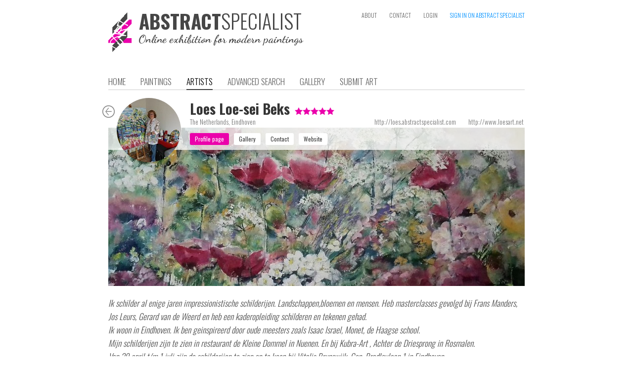

--- FILE ---
content_type: text/html; charset=iso-8859-1
request_url: https://www.abstractspecialist.com/?artist=26
body_size: 13947
content:
<!DOCTYPE HTML>
<html>
<head>
	<meta name='author' content='Abstract Specialist' />
	<title>Paintings from Loes Loe-sei Beks</title>
  <meta name='keywords' content="abstract, abstracted, modern, art, painting, artwork, artist, portfolio, search, gallery, collection, buy, canvas, specialist, online, exhibition">
  <meta name='description' content="Artist from The Netherlands (139 paintings)"><meta name='robots' content='INDEX,FOLLOW'><meta name='HandheldFriendly' content='true' />
  <meta name='viewport' content='width=880,user-scalable=yes'><meta property="og:title" content="Paintings from Loes Loe-sei Beks" /><meta property="og:description" content="Artist from The Netherlands (139 paintings)" /><meta property="og:image" content="https://www.abstractspecialist.com/pictures/avatars/26-744-P1020571.JPG" /><meta property="og:url" content="https://www.abstractspecialist.com/?artist=26" /><meta http-equiv='content-type' content='text/html; charset=iso-8859-1' />
  <meta name='p:domain_verify' content='13837f16945aa17b37c5f65d9bdae545' />
  <meta http-equiv='Cache-control' content='no-cache'>
  <meta http-equiv='pragma' content='no-cache'>
  <meta name='format-detection' content='telephone=no'>
  <meta name='content-language' content='en'>
  <meta http-equiv='imagetoolbar' content='no'>
  <meta name='theme-color' content='#aaaaaa'>
  <link rel='shortcut icon' href='favicon.png' type='image/png'>
  <link rel='stylesheet' href='https://www.abstractspecialist.com/includes/website.css?1547070379' type='text/css' media='screen'>
  <link rel='stylesheet' href='https://www.abstractspecialist.com/includes/style.css?1547070379' type='text/css' media='screen'>
  <link rel='stylesheet' href='https://www.abstractspecialist.com/includes/prettyphoto/css/prettyPhoto.css' type='text/css' media='screen' charset='utf-8'>
  <link href='https://fonts.googleapis.com/css?family=Oswald:400,300,700|Dancing+Script:700' rel='stylesheet' type='text/css'>
  <script language='javascript' type='text/javascript' src='https://www.abstractspecialist.com/includes/jquery-1.8.2.min.js'></script>
  <script language='javascript' type='text/javascript' src='includes/jquery-ui/jquery-ui.js?v1.11.4'></script>
  <link rel='stylesheet' href='includes/jquery-ui/themes/ui-lightness/jquery-ui.css' type='text/css' charset='utf-8'>
  <script language='javascript' type='text/javascript' src='https://www.abstractspecialist.com/includes/prettyphoto/js/jquery.prettyPhoto.js' charset="utf-8"></script>
  <script language='javascript' type='text/javascript' src='https://www.abstractspecialist.com/includes/javascripts.js?1547070378'></script><script>
      (function(i,s,o,g,r,a,m){i['GoogleAnalyticsObject']=r;i[r]=i[r]||function(){
      (i[r].q=i[r].q||[]).push(arguments)},i[r].l=1*new Date();a=s.createElement(o),
      m=s.getElementsByTagName(o)[0];a.async=1;a.src=g;m.parentNode.insertBefore(a,m)
      })(window,document,'script','//www.google-analytics.com/analytics.js','ga');

      ga('create', 'UA-57271987-1', 'auto', {'siteSpeedSampleRate': 75});
      ga('send', 'pageview');

      </script></head><body><div class='website' id='website'>
  
  <div class='header'><div style='position:absolute;left:0px;top:25px;height:80px;width:440px;cursor:pointer' onclick="window.location='?home'"><img src='https://www.abstractspecialist.com/images/logo.png' alt="The online exhibition for abstract, abstracted and modern paintings" title="The online exhibition for abstract, abstracted and modern paintings" height='80px' border='0' alt='AbstractSpecialist | The online exhibition for abstract, abstracted and modern paintings' style='position:absolute;left:0px;top:0px'><div style='position:absolute;left:62px;top:-3px'><div class='head'><span style='font-weight:700;color:#464646;font-size:39px;line-height:1em'>ABSTRACT</span><span style='font-weight:300;color:#464646;font-size:40px;line-height:1em'>SPECIALIST</span></div></div><div style="position:absolute;left:61px;top:43px;font-family:'Dancing Script',cursive;font-weight:700;font-size:17pt;line-height:1em;color:#464646">Online exhibition for modern paintings</div></div><div class='topmenu'><a class='topmenulink' href='?about' >ABOUT</a><a class='topmenulink' href='?contact' >CONTACT</a><a class='topmenulink' href='?login' >LOGIN</a><a class='topmenulink' href='?signin' style='color:#0191FF' onMouseover="this.style.color='#eb00ab'" onMouseout="this.style.color='#0191FF'">SIGN IN ON ABSTRACT SPECIALIST</a></div><div class='menu'><a class='menulink' href='?home'>HOME</a><a class='menulink' href='?art'>PAINTINGS</a><a class='menulink menulink_on' href='?artist'>ARTISTS</a><a class='menulink' href='?search'>ADVANCED SEARCH</a><a class='menulink' href='?wall'>GALLERY</a><a class='menulink' href='?submit'>SUBMIT ART</a></div></div><div class='content text'><div style='display:block;height:15px;margin:0;padding:0;overflow:hidden'></div><div class='greybox' style='overflow:visible;background:url(https://www.abstractspecialist.com/makeimage.php?src=pictures%2Fheaders%2F26-952-20200211_1109221.jpg&width=842&height=320);background-repeat:no-repeat;background-position:center top;height:380px;top:60px'>
        <div style='position:absolute;top:-75px;left:0;width:100%;height:120px;background:rgba(255,255,255,0.75)'>
          <a href='pictures/avatars/26-744-P1020571.JPG' rel='prettyphoto[profileimages]' target='_blank'><img src='https://www.abstractspecialist.com/makeimage.php?src=pictures%2Favatars%2F26-744-P1020571.JPG&width=130&height=130' alt='Loes Loe-sei Beks' height='130px' border='0' style='position:absolute;left:17px;top:15px;-webkit-border-radius:65px;border-radius:65px'></a>
          
          <div class='text' style='float:left;width:675px;display:inline-block;padding:20px;margin-left:145px'>
            <div><h1 class='head'><span>Loes Loe-sei Beks</span></h1><div style='display:inline-block;margin-left:10px'><img src='images/star_on.png' border='0' align='baseline' style='margin-bottom:-1px'><img src='images/star_on.png' border='0' align='baseline' style='margin-bottom:-1px'><img src='images/star_on.png' border='0' align='baseline' style='margin-bottom:-1px'><img src='images/star_on.png' border='0' align='baseline' style='margin-bottom:-1px'><img src='images/star_on.png' border='0' align='baseline' style='margin-bottom:-1px'></div></div>
            <div class='info'>The Netherlands, Eindhoven<div style='float:right;margin-left:25px'><a class='info' href='http://www.loesart.net' target='_blank'>http://www.loesart.net</a></div><div style='float:right'><a class='info' href='http://loes.abstractspecialist.com' target='_blank'>http://loes.abstractspecialist.com</a></div></div>
            <div style='display:block;height:12px;margin:0;padding:0;overflow:hidden'></div>
            <div class='text1'><input type='button' class='inputbutton1light_on' value='Profile page' onClick="window.location='?artist=26'" style='margin-right:10px'><input type='button' class='inputbutton1light' value='Gallery' onClick="window.location='?artist=26&wall'" style='margin-right:10px'><input type='button' class='inputbutton1light' value='Contact' onClick="window.location='?artist=26&contactform'" style='margin-right:10px'><input type='button' class='inputbutton1light' value='Website' onClick="window.open('http://www.loesart.net','_blank')" style='margin-right:10px'></div><a class='link2' href='?artist&sort=random&order=desc&pn=0' title='Back to the overview' onMouseover="eid('backicon').src='images/back_big_on.png'" onMouseout="eid('backicon').src='images/back_big.png'" style='position:absolute;left:-12px;top:30px'><img id='backicon' src='images/back_big.png' border='0'><img src='images/back_big_on.png' border='0' width='1px' style='display:none'></a></div>
        </div>
        <div style='clear:both'></div>
      </div>
      <div style='display:block;height:70px;margin:0;padding:0;overflow:hidden'></div><div class='text' style='position:relative;left:0;top:-50px'><i>Ik schilder al enige jaren impressionistische schilderijen. Landschappen,bloemen en mensen. Heb masterclasses gevolgd bij Frans Manders, Jos Leurs, Gerard van de Weerd en heb een kaderopleiding schilderen en tekenen gehad.<br />
Ik woon in Eindhoven. Ik ben geinspireerd door oude meesters zoals Isaac Israel, Monet, de Haagse school.<br />
Mijn schilderijen zijn te zien in restaurant de Kleine Dommel in Nuenen. En bij Kubra-Art , Achter de Driesprong in Rosmalen.<br />
Van 29 april t/m 1 juli zijn de schilderijen te zien en te koop bij Vitalis Brunswijk, Gen. Bradleylaan 1 in Eindhoven.<br />
Op 11 juni is er een kunstmarkt in Rosmalen (centrum) waar ik een marktkraam heb.<br />
<br />
<br />
<br />
Momenteel expositie in Nuenen.<br />
Restaurant de Kleine Dommel<br />
Iedere dag te bezoeken(Zie   d&#039;n Kleine Dommel, Nuenen voor openingstijden)</i><br></div><br><div class='head'>Paintings <span class='text' style='margin-left:15px'>139 paintings / average price &euro; 292,-</span><div class='text' style='position:relative;left:0;top:10px;float:right'><img src='images/view1_on.png' border='0' style='cursor:pointer' onClick="window.location='?artist=26'"> &nbsp; <img src='images/view2.png' border='0' style='cursor:pointer' onClick="window.location='?artist=26&wall'"></div></div>
      <hr><br>
      <div class='text' style='vertical-align:top'><a href='?artist=26&art=4572&from=artist&sort=random&order=desc&pn=0'><div style='position:relative;left:0;top:0;width:246px;margin-right:52px;display:inline-block;vertical-align:top;text-align:left' onMouseOver="$('#artTitle4572').stop().animate({height:$('#artTitle4572').prop('scrollHeight')},350)" onMouseOut="$('#artTitle4572').stop().animate({height:'27px'},350)"><div style='display:block;height:24px;margin:0;padding:0;overflow:hidden'></div><span style='font-size:9pt;margin-right:10px;color:#666666;line-height:13pt;position:relative;left:0;bottom:2px'>January 2025</span><img src='images/star_on.png' border='0' align='baseline' style='margin-bottom:1px'><img src='makeimage.php?src=pictures%2Fart%2F26-cropped-566-IMG_20250117_1459261.jpg&width=246&height=246' alt='Bloemen veld painted by ' border='0' width='246px' height='246px' style='background-image:url(loadimage.gif);background-repeat:no-repeat;background-position:center center;border-radius:2px;-webkit-border-radius:2px'><br>
              <div style='display:block;height:10px;margin:0;padding:0;overflow:hidden'></div>
              <div class='inputbutton' style='display:inline-block;float:left;padding-left:25px;padding-right:25px;margin-right:20px'>VIEW</div><div style='float:left'><div class='info' style='font-size:9pt;line-height:9pt'>FOR SALE / 100 x 100 cm</div><div class='text1'><b>&euro; 350,-</b></div></div>
              
              <div id='artTitle4572' class='subhead2' style='position:absolute;left:0;top:0px;overflow:hidden;height:27px;width:100%;background-color:#ffffff'>Bloemen veld<div style='display:block;height:3px;margin:0;padding:0;overflow:hidden'></div></div>
              
            </div></a><a href='?artist=26&art=4586&from=artist&sort=random&order=desc&pn=0'><div style='position:relative;left:0;top:0;width:246px;margin-right:52px;display:inline-block;vertical-align:top;text-align:left' onMouseOver="$('#artTitle4586').stop().animate({height:$('#artTitle4586').prop('scrollHeight')},350)" onMouseOut="$('#artTitle4586').stop().animate({height:'27px'},350)"><div style='display:block;height:24px;margin:0;padding:0;overflow:hidden'></div><span style='font-size:9pt;margin-right:10px;color:#666666;line-height:13pt;position:relative;left:0;bottom:2px'>January 2025</span><img src='images/star_on.png' border='0' align='baseline' style='margin-bottom:1px'><img src='makeimage.php?src=pictures%2Fart%2F26-cropped-596-IMG_20250129_135525.jpg&width=246&height=246' alt='Romantisch painted by ' border='0' width='246px' height='246px' style='background-image:url(loadimage.gif);background-repeat:no-repeat;background-position:center center;border-radius:2px;-webkit-border-radius:2px'><br>
              <div style='display:block;height:10px;margin:0;padding:0;overflow:hidden'></div>
              <div class='inputbutton' style='display:inline-block;float:left;padding-left:25px;padding-right:25px;margin-right:20px'>VIEW</div><div style='float:left'><div class='info' style='font-size:9pt;line-height:9pt'>FOR SALE / 100 x 100 cm</div><div class='text1'><b>&euro; 350,-</b></div></div>
              
              <div id='artTitle4586' class='subhead2' style='position:absolute;left:0;top:0px;overflow:hidden;height:27px;width:100%;background-color:#ffffff'>Romantisch<div style='display:block;height:3px;margin:0;padding:0;overflow:hidden'></div></div>
              
            </div></a><a href='?artist=26&art=4573&from=artist&sort=random&order=desc&pn=0'><div style='position:relative;left:0;top:0;width:246px;display:inline-block;vertical-align:top;text-align:left' onMouseOver="$('#artTitle4573').stop().animate({height:$('#artTitle4573').prop('scrollHeight')},350)" onMouseOut="$('#artTitle4573').stop().animate({height:'27px'},350)"><div style='display:block;height:24px;margin:0;padding:0;overflow:hidden'></div><span style='font-size:9pt;margin-right:10px;color:#666666;line-height:13pt;position:relative;left:0;bottom:2px'>January 2025</span><img src='images/star_on.png' border='0' align='baseline' style='margin-bottom:1px'><img src='makeimage.php?src=pictures%2Fart%2F26-cropped-570-IMG_20241230_135104.jpg&width=246&height=246' alt='Rivierenlandschap painted by ' border='0' width='246px' height='246px' style='background-image:url(loadimage.gif);background-repeat:no-repeat;background-position:center center;border-radius:2px;-webkit-border-radius:2px'><br>
              <div style='display:block;height:10px;margin:0;padding:0;overflow:hidden'></div>
              <div class='inputbutton' style='display:inline-block;float:left;padding-left:25px;padding-right:25px;margin-right:20px'>VIEW</div><div style='float:left'><div class='info' style='font-size:9pt;line-height:9pt'>FOR SALE / 120 x 80 cm</div><div class='text1'><b><s>&euro; 150,-</s></b></div></div>
              <div style='position:absolute;left:0;right:0;bottom:49px;padding-bottom:7px;padding-top:3px;text-align:center;background-color:rgba(255,255,255,0.85)'><b>SOLD</b></div>
              <div id='artTitle4573' class='subhead2' style='position:absolute;left:0;top:0px;overflow:hidden;height:27px;width:100%;background-color:#ffffff'>Rivierenlandschap<div style='display:block;height:3px;margin:0;padding:0;overflow:hidden'></div></div>
              
            </div></a><div style='clear:both'><br><br></div><a href='?artist=26&art=4574&from=artist&sort=random&order=desc&pn=0'><div style='position:relative;left:0;top:0;width:246px;margin-right:52px;display:inline-block;vertical-align:top;text-align:left' onMouseOver="$('#artTitle4574').stop().animate({height:$('#artTitle4574').prop('scrollHeight')},350)" onMouseOut="$('#artTitle4574').stop().animate({height:'27px'},350)"><div style='display:block;height:24px;margin:0;padding:0;overflow:hidden'></div><span style='font-size:9pt;margin-right:10px;color:#666666;line-height:13pt;position:relative;left:0;bottom:2px'>January 2025</span><img src='images/star_on.png' border='0' align='baseline' style='margin-bottom:1px'><img src='makeimage.php?src=pictures%2Fart%2F26-cropped-694-IMG_20250116_132131.jpg&width=246&height=246' alt='Rivier (2) painted by ' border='0' width='246px' height='246px' style='background-image:url(loadimage.gif);background-repeat:no-repeat;background-position:center center;border-radius:2px;-webkit-border-radius:2px'><br>
              <div style='display:block;height:10px;margin:0;padding:0;overflow:hidden'></div>
              <div class='inputbutton' style='display:inline-block;float:left;padding-left:25px;padding-right:25px;margin-right:20px'>VIEW</div><div style='float:left'><div class='info' style='font-size:9pt;line-height:9pt'>FOR SALE / 50 x 80 cm</div><div class='text1'><b>&euro; 100,-</b></div></div>
              
              <div id='artTitle4574' class='subhead2' style='position:absolute;left:0;top:0px;overflow:hidden;height:27px;width:100%;background-color:#ffffff'>Rivier (2)<div style='display:block;height:3px;margin:0;padding:0;overflow:hidden'></div></div>
              
            </div></a><a href='?artist=26&art=4575&from=artist&sort=random&order=desc&pn=0'><div style='position:relative;left:0;top:0;width:246px;margin-right:52px;display:inline-block;vertical-align:top;text-align:left' onMouseOver="$('#artTitle4575').stop().animate({height:$('#artTitle4575').prop('scrollHeight')},350)" onMouseOut="$('#artTitle4575').stop().animate({height:'27px'},350)"><div style='display:block;height:24px;margin:0;padding:0;overflow:hidden'></div><span style='font-size:9pt;margin-right:10px;color:#666666;line-height:13pt;position:relative;left:0;bottom:2px'>January 2025</span><img src='images/star_on.png' border='0' align='baseline' style='margin-bottom:1px'><img src='makeimage.php?src=pictures%2Fart%2F26-cropped-720-IMG_20241203_1423411.jpg&width=246&height=246' alt='Waterlelies (incusief lijst) painted by ' border='0' width='246px' height='246px' style='background-image:url(loadimage.gif);background-repeat:no-repeat;background-position:center center;border-radius:2px;-webkit-border-radius:2px'><br>
              <div style='display:block;height:10px;margin:0;padding:0;overflow:hidden'></div>
              <div class='inputbutton' style='display:inline-block;float:left;padding-left:25px;padding-right:25px;margin-right:20px'>VIEW</div><div style='float:left'><div class='info' style='font-size:9pt;line-height:9pt'>FOR SALE / 90 x 50 cm</div><div class='text1'><b>&euro; 200,-</b></div></div>
              
              <div id='artTitle4575' class='subhead2' style='position:absolute;left:0;top:0px;overflow:hidden;height:27px;width:100%;background-color:#ffffff'>Waterlelies (incusief lijst)<div style='display:block;height:3px;margin:0;padding:0;overflow:hidden'></div></div>
              
            </div></a><a href='?artist=26&art=4576&from=artist&sort=random&order=desc&pn=0'><div style='position:relative;left:0;top:0;width:246px;display:inline-block;vertical-align:top;text-align:left' onMouseOver="$('#artTitle4576').stop().animate({height:$('#artTitle4576').prop('scrollHeight')},350)" onMouseOut="$('#artTitle4576').stop().animate({height:'27px'},350)"><div style='display:block;height:24px;margin:0;padding:0;overflow:hidden'></div><span style='font-size:9pt;margin-right:10px;color:#666666;line-height:13pt;position:relative;left:0;bottom:2px'>January 2025</span><img src='images/star_on.png' border='0' align='baseline' style='margin-bottom:1px'><img src='makeimage.php?src=pictures%2Fart%2F26-cropped-773-IMG_20241126_1300571.jpg&width=246&height=246' alt='Dansend langs het strand painted by ' border='0' width='246px' height='246px' style='background-image:url(loadimage.gif);background-repeat:no-repeat;background-position:center center;border-radius:2px;-webkit-border-radius:2px'><br>
              <div style='display:block;height:10px;margin:0;padding:0;overflow:hidden'></div>
              <div class='inputbutton' style='display:inline-block;float:left;padding-left:25px;padding-right:25px;margin-right:20px'>VIEW</div><div style='float:left'><div class='info' style='font-size:9pt;line-height:9pt'>FOR SALE / 100 x 100 cm</div><div class='text1'><b>&euro; 350,-</b></div></div>
              
              <div id='artTitle4576' class='subhead2' style='position:absolute;left:0;top:0px;overflow:hidden;height:27px;width:100%;background-color:#ffffff'>Dansend langs het strand<div style='display:block;height:3px;margin:0;padding:0;overflow:hidden'></div></div>
              
            </div></a><div style='clear:both'><br><br></div><a href='?artist=26&art=4577&from=artist&sort=random&order=desc&pn=0'><div style='position:relative;left:0;top:0;width:246px;margin-right:52px;display:inline-block;vertical-align:top;text-align:left' onMouseOver="$('#artTitle4577').stop().animate({height:$('#artTitle4577').prop('scrollHeight')},350)" onMouseOut="$('#artTitle4577').stop().animate({height:'27px'},350)"><div style='display:block;height:24px;margin:0;padding:0;overflow:hidden'></div><span style='font-size:9pt;margin-right:10px;color:#666666;line-height:13pt;position:relative;left:0;bottom:2px'>January 2025</span><img src='images/star_on.png' border='0' align='baseline' style='margin-bottom:1px'><img src='makeimage.php?src=pictures%2Fart%2F26-cropped-807-IMG_20241128_145336.jpg&width=246&height=246' alt='Stilleven painted by ' border='0' width='246px' height='246px' style='background-image:url(loadimage.gif);background-repeat:no-repeat;background-position:center center;border-radius:2px;-webkit-border-radius:2px'><br>
              <div style='display:block;height:10px;margin:0;padding:0;overflow:hidden'></div>
              <div class='inputbutton' style='display:inline-block;float:left;padding-left:25px;padding-right:25px;margin-right:20px'>VIEW</div><div style='float:left'><div class='info' style='font-size:9pt;line-height:9pt'>FOR SALE / 100 x 100 cm</div><div class='text1'><b>&euro; 350,-</b></div></div>
              
              <div id='artTitle4577' class='subhead2' style='position:absolute;left:0;top:0px;overflow:hidden;height:27px;width:100%;background-color:#ffffff'>Stilleven<div style='display:block;height:3px;margin:0;padding:0;overflow:hidden'></div></div>
              
            </div></a><a href='?artist=26&art=4582&from=artist&sort=random&order=desc&pn=0'><div style='position:relative;left:0;top:0;width:246px;margin-right:52px;display:inline-block;vertical-align:top;text-align:left' onMouseOver="$('#artTitle4582').stop().animate({height:$('#artTitle4582').prop('scrollHeight')},350)" onMouseOut="$('#artTitle4582').stop().animate({height:'27px'},350)"><div style='display:block;height:24px;margin:0;padding:0;overflow:hidden'></div><span style='font-size:9pt;margin-right:10px;color:#666666;line-height:13pt;position:relative;left:0;bottom:2px'>January 2025</span><img src='images/star_on.png' border='0' align='baseline' style='margin-bottom:1px'><img src='makeimage.php?src=pictures%2Fart%2F26-cropped-120-IMG_20241119_1502372.jpg&width=246&height=246' alt='Bloemen painted by ' border='0' width='246px' height='246px' style='background-image:url(loadimage.gif);background-repeat:no-repeat;background-position:center center;border-radius:2px;-webkit-border-radius:2px'><br>
              <div style='display:block;height:10px;margin:0;padding:0;overflow:hidden'></div>
              <div class='inputbutton' style='display:inline-block;float:left;padding-left:25px;padding-right:25px;margin-right:20px'>VIEW</div><div style='float:left'><div class='info' style='font-size:9pt;line-height:9pt'>FOR SALE / 40 x 40 cm</div><div class='text1'><b>&euro; 50,-</b></div></div>
              
              <div id='artTitle4582' class='subhead2' style='position:absolute;left:0;top:0px;overflow:hidden;height:27px;width:100%;background-color:#ffffff'>Bloemen<div style='display:block;height:3px;margin:0;padding:0;overflow:hidden'></div></div>
              
            </div></a><a href='?artist=26&art=4578&from=artist&sort=random&order=desc&pn=0'><div style='position:relative;left:0;top:0;width:246px;display:inline-block;vertical-align:top;text-align:left' onMouseOver="$('#artTitle4578').stop().animate({height:$('#artTitle4578').prop('scrollHeight')},350)" onMouseOut="$('#artTitle4578').stop().animate({height:'27px'},350)"><div style='display:block;height:24px;margin:0;padding:0;overflow:hidden'></div><span style='font-size:9pt;margin-right:10px;color:#666666;line-height:13pt;position:relative;left:0;bottom:2px'>January 2025</span><img src='images/star_on.png' border='0' align='baseline' style='margin-bottom:1px'><img src='makeimage.php?src=pictures%2Fart%2F26-cropped-258-IMG_20250103_131933.jpg&width=246&height=246' alt='Romantisch tafereel painted by ' border='0' width='246px' height='246px' style='background-image:url(loadimage.gif);background-repeat:no-repeat;background-position:center center;border-radius:2px;-webkit-border-radius:2px'><br>
              <div style='display:block;height:10px;margin:0;padding:0;overflow:hidden'></div>
              <div class='inputbutton' style='display:inline-block;float:left;padding-left:25px;padding-right:25px;margin-right:20px'>VIEW</div><div style='float:left'><div class='info' style='font-size:9pt;line-height:9pt'>FOR SALE / 100 x 100 cm</div><div class='text1'><b>&euro; 350,-</b></div></div>
              
              <div id='artTitle4578' class='subhead2' style='position:absolute;left:0;top:0px;overflow:hidden;height:27px;width:100%;background-color:#ffffff'>Romantisch tafereel<div style='display:block;height:3px;margin:0;padding:0;overflow:hidden'></div></div>
              
            </div></a><div style='clear:both'><br><br></div><a href='?artist=26&art=4585&from=artist&sort=random&order=desc&pn=0'><div style='position:relative;left:0;top:0;width:246px;margin-right:52px;display:inline-block;vertical-align:top;text-align:left' onMouseOver="$('#artTitle4585').stop().animate({height:$('#artTitle4585').prop('scrollHeight')},350)" onMouseOut="$('#artTitle4585').stop().animate({height:'27px'},350)"><div style='display:block;height:24px;margin:0;padding:0;overflow:hidden'></div><span style='font-size:9pt;margin-right:10px;color:#666666;line-height:13pt;position:relative;left:0;bottom:2px'>July 2024</span><img src='images/star_on.png' border='0' align='baseline' style='margin-bottom:1px'><img src='makeimage.php?src=pictures%2Fart%2F26-cropped-287-IMG_20240810_135701.jpg&width=246&height=246' alt='Bomen painted by ' border='0' width='246px' height='246px' style='background-image:url(loadimage.gif);background-repeat:no-repeat;background-position:center center;border-radius:2px;-webkit-border-radius:2px'><br>
              <div style='display:block;height:10px;margin:0;padding:0;overflow:hidden'></div>
              <div class='inputbutton' style='display:inline-block;float:left;padding-left:25px;padding-right:25px;margin-right:20px'>VIEW</div><div style='float:left'><div class='info' style='font-size:9pt;line-height:9pt'>FOR SALE / 100 x 100 cm</div><div class='text1'><b>&euro; 350,-</b></div></div>
              
              <div id='artTitle4585' class='subhead2' style='position:absolute;left:0;top:0px;overflow:hidden;height:27px;width:100%;background-color:#ffffff'>Bomen<div style='display:block;height:3px;margin:0;padding:0;overflow:hidden'></div></div>
              
            </div></a><a href='?artist=26&art=4583&from=artist&sort=random&order=desc&pn=0'><div style='position:relative;left:0;top:0;width:246px;margin-right:52px;display:inline-block;vertical-align:top;text-align:left' onMouseOver="$('#artTitle4583').stop().animate({height:$('#artTitle4583').prop('scrollHeight')},350)" onMouseOut="$('#artTitle4583').stop().animate({height:'27px'},350)"><div style='display:block;height:24px;margin:0;padding:0;overflow:hidden'></div><span style='font-size:9pt;margin-right:10px;color:#666666;line-height:13pt;position:relative;left:0;bottom:2px'>March 2024</span><img src='images/star_on.png' border='0' align='baseline' style='margin-bottom:1px'><img src='makeimage.php?src=pictures%2Fart%2F26-cropped-269-IMG_20240726_131459.jpg&width=246&height=246' alt='Berken bomen painted by ' border='0' width='246px' height='246px' style='background-image:url(loadimage.gif);background-repeat:no-repeat;background-position:center center;border-radius:2px;-webkit-border-radius:2px'><br>
              <div style='display:block;height:10px;margin:0;padding:0;overflow:hidden'></div>
              <div class='inputbutton' style='display:inline-block;float:left;padding-left:25px;padding-right:25px;margin-right:20px'>VIEW</div><div style='float:left'><div class='info' style='font-size:9pt;line-height:9pt'>FOR SALE / 100 x 100 cm</div><div class='text1'><b>&euro; 350,-</b></div></div>
              
              <div id='artTitle4583' class='subhead2' style='position:absolute;left:0;top:0px;overflow:hidden;height:27px;width:100%;background-color:#ffffff'>Berken bomen<div style='display:block;height:3px;margin:0;padding:0;overflow:hidden'></div></div>
              
            </div></a><a href='?artist=26&art=4431&from=artist&sort=random&order=desc&pn=0'><div style='position:relative;left:0;top:0;width:246px;display:inline-block;vertical-align:top;text-align:left' onMouseOver="$('#artTitle4431').stop().animate({height:$('#artTitle4431').prop('scrollHeight')},350)" onMouseOut="$('#artTitle4431').stop().animate({height:'27px'},350)"><div style='display:block;height:24px;margin:0;padding:0;overflow:hidden'></div><span style='font-size:9pt;margin-right:10px;color:#666666;line-height:13pt;position:relative;left:0;bottom:2px'>January 2024</span><img src='images/star_on.png' border='0' align='baseline' style='margin-bottom:1px'><img src='images/star_on.png' border='0' align='baseline' style='margin-bottom:1px'><img src='makeimage.php?src=pictures%2Fart%2F26-cropped-239-IMG_20231217_101801.jpg&width=246&height=246' alt='Abstracte bloemen painted by ' border='0' width='246px' height='246px' style='background-image:url(loadimage.gif);background-repeat:no-repeat;background-position:center center;border-radius:2px;-webkit-border-radius:2px'><br>
              <div style='display:block;height:10px;margin:0;padding:0;overflow:hidden'></div>
              <div class='inputbutton' style='display:inline-block;float:left;padding-left:25px;padding-right:25px;margin-right:20px'>VIEW</div><div style='float:left'><div class='info' style='font-size:9pt;line-height:9pt'>FOR SALE / 120 x 40 cm</div><div class='text1'><b>&euro; 150,-</b></div></div>
              
              <div id='artTitle4431' class='subhead2' style='position:absolute;left:0;top:0px;overflow:hidden;height:27px;width:100%;background-color:#ffffff'>Abstracte bloemen<div style='display:block;height:3px;margin:0;padding:0;overflow:hidden'></div></div>
              
            </div></a><div style='clear:both'><br><br></div><a href='?artist=26&art=4584&from=artist&sort=random&order=desc&pn=0'><div style='position:relative;left:0;top:0;width:246px;margin-right:52px;display:inline-block;vertical-align:top;text-align:left' onMouseOver="$('#artTitle4584').stop().animate({height:$('#artTitle4584').prop('scrollHeight')},350)" onMouseOut="$('#artTitle4584').stop().animate({height:'27px'},350)"><div style='display:block;height:24px;margin:0;padding:0;overflow:hidden'></div><span style='font-size:9pt;margin-right:10px;color:#666666;line-height:13pt;position:relative;left:0;bottom:2px'>January 2024</span><img src='images/star_on.png' border='0' align='baseline' style='margin-bottom:1px'><img src='makeimage.php?src=pictures%2Fart%2F26-cropped-678-IMG_20240621_210012.jpg&width=246&height=246' alt='Uit de serie tuinen van Monet painted by ' border='0' width='246px' height='246px' style='background-image:url(loadimage.gif);background-repeat:no-repeat;background-position:center center;border-radius:2px;-webkit-border-radius:2px'><br>
              <div style='display:block;height:10px;margin:0;padding:0;overflow:hidden'></div>
              <div class='inputbutton' style='display:inline-block;float:left;padding-left:25px;padding-right:25px;margin-right:20px'>VIEW</div><div style='float:left'><div class='info' style='font-size:9pt;line-height:9pt'>FOR SALE / 100 x 100 cm</div><div class='text1'><b>&euro; 350,-</b></div></div>
              
              <div id='artTitle4584' class='subhead2' style='position:absolute;left:0;top:0px;overflow:hidden;height:27px;width:100%;background-color:#ffffff'>Uit de serie tuinen van Monet<div style='display:block;height:3px;margin:0;padding:0;overflow:hidden'></div></div>
              
            </div></a><a href='?artist=26&art=4429&from=artist&sort=random&order=desc&pn=0'><div style='position:relative;left:0;top:0;width:246px;margin-right:52px;display:inline-block;vertical-align:top;text-align:left' onMouseOver="$('#artTitle4429').stop().animate({height:$('#artTitle4429').prop('scrollHeight')},350)" onMouseOut="$('#artTitle4429').stop().animate({height:'27px'},350)"><div style='display:block;height:24px;margin:0;padding:0;overflow:hidden'></div><span style='font-size:9pt;margin-right:10px;color:#666666;line-height:13pt;position:relative;left:0;bottom:2px'>December 2023</span><img src='images/star_on.png' border='0' align='baseline' style='margin-bottom:1px'><img src='images/star_on.png' border='0' align='baseline' style='margin-bottom:1px'><img src='makeimage.php?src=pictures%2Fart%2F26-cropped-53-IMG_20231227_143150.jpg&width=246&height=246' alt='Tuinen van Monet painted by ' border='0' width='246px' height='246px' style='background-image:url(loadimage.gif);background-repeat:no-repeat;background-position:center center;border-radius:2px;-webkit-border-radius:2px'><br>
              <div style='display:block;height:10px;margin:0;padding:0;overflow:hidden'></div>
              <div class='inputbutton' style='display:inline-block;float:left;padding-left:25px;padding-right:25px;margin-right:20px'>VIEW</div><div style='float:left'><div class='info' style='font-size:9pt;line-height:9pt'>FOR SALE / 100 x 100 cm</div><div class='text1'><b>&euro; 300,-</b></div></div>
              
              <div id='artTitle4429' class='subhead2' style='position:absolute;left:0;top:0px;overflow:hidden;height:27px;width:100%;background-color:#ffffff'>Tuinen van Monet<div style='display:block;height:3px;margin:0;padding:0;overflow:hidden'></div></div>
              
            </div></a><a href='?artist=26&art=4430&from=artist&sort=random&order=desc&pn=0'><div style='position:relative;left:0;top:0;width:246px;display:inline-block;vertical-align:top;text-align:left' onMouseOver="$('#artTitle4430').stop().animate({height:$('#artTitle4430').prop('scrollHeight')},350)" onMouseOut="$('#artTitle4430').stop().animate({height:'27px'},350)"><div style='display:block;height:24px;margin:0;padding:0;overflow:hidden'></div><span style='font-size:9pt;margin-right:10px;color:#666666;line-height:13pt;position:relative;left:0;bottom:2px'>December 2023</span><img src='images/star_on.png' border='0' align='baseline' style='margin-bottom:1px'><img src='images/star_on.png' border='0' align='baseline' style='margin-bottom:1px'><img src='makeimage.php?src=pictures%2Fart%2F26-cropped-899-IMG_20230911_1919351.jpg&width=246&height=246' alt='Stilleven bloemen painted by ' border='0' width='246px' height='246px' style='background-image:url(loadimage.gif);background-repeat:no-repeat;background-position:center center;border-radius:2px;-webkit-border-radius:2px'><br>
              <div style='display:block;height:10px;margin:0;padding:0;overflow:hidden'></div>
              <div class='inputbutton' style='display:inline-block;float:left;padding-left:25px;padding-right:25px;margin-right:20px'>VIEW</div><div style='float:left'><div class='info' style='font-size:9pt;line-height:9pt'>FOR SALE / 40 x 40 cm</div><div class='text1'><b>&euro; 75,-</b></div></div>
              
              <div id='artTitle4430' class='subhead2' style='position:absolute;left:0;top:0px;overflow:hidden;height:27px;width:100%;background-color:#ffffff'>Stilleven bloemen<div style='display:block;height:3px;margin:0;padding:0;overflow:hidden'></div></div>
              
            </div></a><div style='clear:both'><br><br></div><a href='?artist=26&art=4395&from=artist&sort=random&order=desc&pn=0'><div style='position:relative;left:0;top:0;width:246px;margin-right:52px;display:inline-block;vertical-align:top;text-align:left' onMouseOver="$('#artTitle4395').stop().animate({height:$('#artTitle4395').prop('scrollHeight')},350)" onMouseOut="$('#artTitle4395').stop().animate({height:'27px'},350)"><div style='display:block;height:24px;margin:0;padding:0;overflow:hidden'></div><span style='font-size:9pt;margin-right:10px;color:#666666;line-height:13pt;position:relative;left:0;bottom:2px'>October 2023</span><img src='images/star_on.png' border='0' align='baseline' style='margin-bottom:1px'><img src='images/star_on.png' border='0' align='baseline' style='margin-bottom:1px'><img src='makeimage.php?src=pictures%2Fart%2F26-cropped-544-IMG_20231024_133037.jpg&width=246&height=246' alt='Bloesem painted by ' border='0' width='246px' height='246px' style='background-image:url(loadimage.gif);background-repeat:no-repeat;background-position:center center;border-radius:2px;-webkit-border-radius:2px'><br>
              <div style='display:block;height:10px;margin:0;padding:0;overflow:hidden'></div>
              <div class='inputbutton' style='display:inline-block;float:left;padding-left:25px;padding-right:25px;margin-right:20px'>VIEW</div><div style='float:left'><div class='info' style='font-size:9pt;line-height:9pt'>FOR SALE / 115 x 80 cm</div><div class='text1'><b><s>&euro; 200,-</s></b></div></div>
              <div style='position:absolute;left:0;right:0;bottom:49px;padding-bottom:7px;padding-top:3px;text-align:center;background-color:rgba(255,255,255,0.85)'><b>SOLD</b></div>
              <div id='artTitle4395' class='subhead2' style='position:absolute;left:0;top:0px;overflow:hidden;height:27px;width:100%;background-color:#ffffff'>Bloesem<div style='display:block;height:3px;margin:0;padding:0;overflow:hidden'></div></div>
              
            </div></a><a href='?artist=26&art=4345&from=artist&sort=random&order=desc&pn=0'><div style='position:relative;left:0;top:0;width:246px;margin-right:52px;display:inline-block;vertical-align:top;text-align:left' onMouseOver="$('#artTitle4345').stop().animate({height:$('#artTitle4345').prop('scrollHeight')},350)" onMouseOut="$('#artTitle4345').stop().animate({height:'27px'},350)"><div style='display:block;height:24px;margin:0;padding:0;overflow:hidden'></div><span style='font-size:9pt;margin-right:10px;color:#666666;line-height:13pt;position:relative;left:0;bottom:2px'>May 2023</span><img src='images/star_on.png' border='0' align='baseline' style='margin-bottom:1px'><img src='images/star_on.png' border='0' align='baseline' style='margin-bottom:1px'><img src='makeimage.php?src=pictures%2Fart%2F26-cropped-345-IMG_20230522_145859.jpg&width=246&height=246' alt='Bloemen in de berm painted by ' border='0' width='246px' height='246px' style='background-image:url(loadimage.gif);background-repeat:no-repeat;background-position:center center;border-radius:2px;-webkit-border-radius:2px'><br>
              <div style='display:block;height:10px;margin:0;padding:0;overflow:hidden'></div>
              <div class='inputbutton' style='display:inline-block;float:left;padding-left:25px;padding-right:25px;margin-right:20px'>VIEW</div><div style='float:left'><div class='info' style='font-size:9pt;line-height:9pt'>FOR SALE / 100 x 100 cm</div><div class='text1'><b><s>&euro; 350,-</s></b></div></div>
              <div style='position:absolute;left:0;right:0;bottom:49px;padding-bottom:7px;padding-top:3px;text-align:center;background-color:rgba(255,255,255,0.85)'><b>SOLD</b></div>
              <div id='artTitle4345' class='subhead2' style='position:absolute;left:0;top:0px;overflow:hidden;height:27px;width:100%;background-color:#ffffff'>Bloemen in de berm<div style='display:block;height:3px;margin:0;padding:0;overflow:hidden'></div></div>
              
            </div></a><a href='?artist=26&art=4337&from=artist&sort=random&order=desc&pn=0'><div style='position:relative;left:0;top:0;width:246px;display:inline-block;vertical-align:top;text-align:left' onMouseOver="$('#artTitle4337').stop().animate({height:$('#artTitle4337').prop('scrollHeight')},350)" onMouseOut="$('#artTitle4337').stop().animate({height:'27px'},350)"><div style='display:block;height:24px;margin:0;padding:0;overflow:hidden'></div><span style='font-size:9pt;margin-right:10px;color:#666666;line-height:13pt;position:relative;left:0;bottom:2px'>May 2023</span><img src='images/star_on.png' border='0' align='baseline' style='margin-bottom:1px'><img src='images/star_on.png' border='0' align='baseline' style='margin-bottom:1px'><img src='makeimage.php?src=pictures%2Fart%2F26-cropped-94-IMG_20230411_162451.jpg&width=246&height=246' alt='Meertje painted by ' border='0' width='246px' height='246px' style='background-image:url(loadimage.gif);background-repeat:no-repeat;background-position:center center;border-radius:2px;-webkit-border-radius:2px'><br>
              <div style='display:block;height:10px;margin:0;padding:0;overflow:hidden'></div>
              <div class='inputbutton' style='display:inline-block;float:left;padding-left:25px;padding-right:25px;margin-right:20px'>VIEW</div><div style='float:left'><div class='info' style='font-size:9pt;line-height:9pt'>FOR SALE / 180 x 80 cm</div><div class='text1'><b><s>&euro; 450,-</s></b></div></div>
              <div style='position:absolute;left:0;right:0;bottom:49px;padding-bottom:7px;padding-top:3px;text-align:center;background-color:rgba(255,255,255,0.85)'><b>SOLD</b></div>
              <div id='artTitle4337' class='subhead2' style='position:absolute;left:0;top:0px;overflow:hidden;height:27px;width:100%;background-color:#ffffff'>Meertje<div style='display:block;height:3px;margin:0;padding:0;overflow:hidden'></div></div>
              
            </div></a><div style='clear:both'><br><br></div><a href='?artist=26&art=4338&from=artist&sort=random&order=desc&pn=0'><div style='position:relative;left:0;top:0;width:246px;margin-right:52px;display:inline-block;vertical-align:top;text-align:left' onMouseOver="$('#artTitle4338').stop().animate({height:$('#artTitle4338').prop('scrollHeight')},350)" onMouseOut="$('#artTitle4338').stop().animate({height:'27px'},350)"><div style='display:block;height:24px;margin:0;padding:0;overflow:hidden'></div><span style='font-size:9pt;margin-right:10px;color:#666666;line-height:13pt;position:relative;left:0;bottom:2px'>May 2023</span><img src='images/star_on.png' border='0' align='baseline' style='margin-bottom:1px'><img src='images/star_on.png' border='0' align='baseline' style='margin-bottom:1px'><img src='makeimage.php?src=pictures%2Fart%2F26-cropped-476-IMG_20230323_143457.jpg&width=246&height=246' alt='Stilleven painted by ' border='0' width='246px' height='246px' style='background-image:url(loadimage.gif);background-repeat:no-repeat;background-position:center center;border-radius:2px;-webkit-border-radius:2px'><br>
              <div style='display:block;height:10px;margin:0;padding:0;overflow:hidden'></div>
              <div class='inputbutton' style='display:inline-block;float:left;padding-left:25px;padding-right:25px;margin-right:20px'>VIEW</div><div style='float:left'><div class='info' style='font-size:9pt;line-height:9pt'>FOR SALE / 50 x 70 cm</div><div class='text1'><b>&euro; 100,-</b></div></div>
              
              <div id='artTitle4338' class='subhead2' style='position:absolute;left:0;top:0px;overflow:hidden;height:27px;width:100%;background-color:#ffffff'>Stilleven<div style='display:block;height:3px;margin:0;padding:0;overflow:hidden'></div></div>
              
            </div></a><a href='?artist=26&art=4339&from=artist&sort=random&order=desc&pn=0'><div style='position:relative;left:0;top:0;width:246px;margin-right:52px;display:inline-block;vertical-align:top;text-align:left' onMouseOver="$('#artTitle4339').stop().animate({height:$('#artTitle4339').prop('scrollHeight')},350)" onMouseOut="$('#artTitle4339').stop().animate({height:'27px'},350)"><div style='display:block;height:24px;margin:0;padding:0;overflow:hidden'></div><span style='font-size:9pt;margin-right:10px;color:#666666;line-height:13pt;position:relative;left:0;bottom:2px'>May 2023</span><img src='images/star_on.png' border='0' align='baseline' style='margin-bottom:1px'><img src='images/star_on.png' border='0' align='baseline' style='margin-bottom:1px'><img src='makeimage.php?src=pictures%2Fart%2F26-cropped-656-IMG_20230521_124352.jpg&width=246&height=246' alt='Waterlelies painted by ' border='0' width='246px' height='246px' style='background-image:url(loadimage.gif);background-repeat:no-repeat;background-position:center center;border-radius:2px;-webkit-border-radius:2px'><br>
              <div style='display:block;height:10px;margin:0;padding:0;overflow:hidden'></div>
              <div class='inputbutton' style='display:inline-block;float:left;padding-left:25px;padding-right:25px;margin-right:20px'>VIEW</div><div style='float:left'><div class='info' style='font-size:9pt;line-height:9pt'>FOR SALE / 100 x 100 cm</div><div class='text1'><b><s>&euro; 350,-</s></b></div></div>
              <div style='position:absolute;left:0;right:0;bottom:49px;padding-bottom:7px;padding-top:3px;text-align:center;background-color:rgba(255,255,255,0.85)'><b>SOLD</b></div>
              <div id='artTitle4339' class='subhead2' style='position:absolute;left:0;top:0px;overflow:hidden;height:27px;width:100%;background-color:#ffffff'>Waterlelies<div style='display:block;height:3px;margin:0;padding:0;overflow:hidden'></div></div>
              
            </div></a><a href='?artist=26&art=4340&from=artist&sort=random&order=desc&pn=0'><div style='position:relative;left:0;top:0;width:246px;display:inline-block;vertical-align:top;text-align:left' onMouseOver="$('#artTitle4340').stop().animate({height:$('#artTitle4340').prop('scrollHeight')},350)" onMouseOut="$('#artTitle4340').stop().animate({height:'27px'},350)"><div style='display:block;height:24px;margin:0;padding:0;overflow:hidden'></div><span style='font-size:9pt;margin-right:10px;color:#666666;line-height:13pt;position:relative;left:0;bottom:2px'>May 2023</span><img src='images/star_on.png' border='0' align='baseline' style='margin-bottom:1px'><img src='images/star_on.png' border='0' align='baseline' style='margin-bottom:1px'><img src='makeimage.php?src=pictures%2Fart%2F26-cropped-625-IMG_20230504_140637.jpg&width=246&height=246' alt='Witte bloemen painted by ' border='0' width='246px' height='246px' style='background-image:url(loadimage.gif);background-repeat:no-repeat;background-position:center center;border-radius:2px;-webkit-border-radius:2px'><br>
              <div style='display:block;height:10px;margin:0;padding:0;overflow:hidden'></div>
              <div class='inputbutton' style='display:inline-block;float:left;padding-left:25px;padding-right:25px;margin-right:20px'>VIEW</div><div style='float:left'><div class='info' style='font-size:9pt;line-height:9pt'>FOR SALE / 100 x 100 cm</div><div class='text1'><b><s>&euro; 350,-</s></b></div></div>
              <div style='position:absolute;left:0;right:0;bottom:49px;padding-bottom:7px;padding-top:3px;text-align:center;background-color:rgba(255,255,255,0.85)'><b>SOLD</b></div>
              <div id='artTitle4340' class='subhead2' style='position:absolute;left:0;top:0px;overflow:hidden;height:27px;width:100%;background-color:#ffffff'>Witte bloemen<div style='display:block;height:3px;margin:0;padding:0;overflow:hidden'></div></div>
              
            </div></a><div style='clear:both'><br><br></div><a href='?artist=26&art=4341&from=artist&sort=random&order=desc&pn=0'><div style='position:relative;left:0;top:0;width:246px;margin-right:52px;display:inline-block;vertical-align:top;text-align:left' onMouseOver="$('#artTitle4341').stop().animate({height:$('#artTitle4341').prop('scrollHeight')},350)" onMouseOut="$('#artTitle4341').stop().animate({height:'27px'},350)"><div style='display:block;height:24px;margin:0;padding:0;overflow:hidden'></div><span style='font-size:9pt;margin-right:10px;color:#666666;line-height:13pt;position:relative;left:0;bottom:2px'>May 2023</span><img src='images/star_on.png' border='0' align='baseline' style='margin-bottom:1px'><img src='images/star_on.png' border='0' align='baseline' style='margin-bottom:1px'><img src='makeimage.php?src=pictures%2Fart%2F26-cropped-670-IMG_20230325_143032.jpg&width=246&height=246' alt='Witte bloemen painted by ' border='0' width='246px' height='246px' style='background-image:url(loadimage.gif);background-repeat:no-repeat;background-position:center center;border-radius:2px;-webkit-border-radius:2px'><br>
              <div style='display:block;height:10px;margin:0;padding:0;overflow:hidden'></div>
              <div class='inputbutton' style='display:inline-block;float:left;padding-left:25px;padding-right:25px;margin-right:20px'>VIEW</div><div style='float:left'><div class='info' style='font-size:9pt;line-height:9pt'>FOR SALE / 100 x 100 cm</div><div class='text1'><b><s>&euro; 350,-</s></b></div></div>
              <div style='position:absolute;left:0;right:0;bottom:49px;padding-bottom:7px;padding-top:3px;text-align:center;background-color:rgba(255,255,255,0.85)'><b>SOLD</b></div>
              <div id='artTitle4341' class='subhead2' style='position:absolute;left:0;top:0px;overflow:hidden;height:27px;width:100%;background-color:#ffffff'>Witte bloemen<div style='display:block;height:3px;margin:0;padding:0;overflow:hidden'></div></div>
              
            </div></a><a href='?artist=26&art=4283&from=artist&sort=random&order=desc&pn=0'><div style='position:relative;left:0;top:0;width:246px;margin-right:52px;display:inline-block;vertical-align:top;text-align:left' onMouseOver="$('#artTitle4283').stop().animate({height:$('#artTitle4283').prop('scrollHeight')},350)" onMouseOut="$('#artTitle4283').stop().animate({height:'27px'},350)"><div style='display:block;height:24px;margin:0;padding:0;overflow:hidden'></div><span style='font-size:9pt;margin-right:10px;color:#666666;line-height:13pt;position:relative;left:0;bottom:2px'>April 2023</span><img src='images/star_on.png' border='0' align='baseline' style='margin-bottom:1px'><img src='images/star_on.png' border='0' align='baseline' style='margin-bottom:1px'><img src='makeimage.php?src=pictures%2Fart%2F26-cropped-253-IMG_20230123_1319241.jpg&width=246&height=246' alt='Olijfbomen painted by ' border='0' width='246px' height='246px' style='background-image:url(loadimage.gif);background-repeat:no-repeat;background-position:center center;border-radius:2px;-webkit-border-radius:2px'><br>
              <div style='display:block;height:10px;margin:0;padding:0;overflow:hidden'></div>
              <div class='inputbutton' style='display:inline-block;float:left;padding-left:25px;padding-right:25px;margin-right:20px'>VIEW</div><div style='float:left'><div class='info' style='font-size:9pt;line-height:9pt'>FOR SALE / 100 x 80 cm</div><div class='text1'><b><s>&euro; 200,-</s></b></div></div>
              <div style='position:absolute;left:0;right:0;bottom:49px;padding-bottom:7px;padding-top:3px;text-align:center;background-color:rgba(255,255,255,0.85)'><b>SOLD</b></div>
              <div id='artTitle4283' class='subhead2' style='position:absolute;left:0;top:0px;overflow:hidden;height:27px;width:100%;background-color:#ffffff'>Olijfbomen<div style='display:block;height:3px;margin:0;padding:0;overflow:hidden'></div></div>
              
            </div></a><a href='?artist=26&art=4284&from=artist&sort=random&order=desc&pn=0'><div style='position:relative;left:0;top:0;width:246px;display:inline-block;vertical-align:top;text-align:left' onMouseOver="$('#artTitle4284').stop().animate({height:$('#artTitle4284').prop('scrollHeight')},350)" onMouseOut="$('#artTitle4284').stop().animate({height:'27px'},350)"><div style='display:block;height:24px;margin:0;padding:0;overflow:hidden'></div><span style='font-size:9pt;margin-right:10px;color:#666666;line-height:13pt;position:relative;left:0;bottom:2px'>April 2023</span><img src='images/star_on.png' border='0' align='baseline' style='margin-bottom:1px'><img src='images/star_on.png' border='0' align='baseline' style='margin-bottom:1px'><img src='makeimage.php?src=pictures%2Fart%2F26-cropped-522-IMG_20230119_160453.jpg&width=246&height=246' alt='Waterlelies painted by ' border='0' width='246px' height='246px' style='background-image:url(loadimage.gif);background-repeat:no-repeat;background-position:center center;border-radius:2px;-webkit-border-radius:2px'><br>
              <div style='display:block;height:10px;margin:0;padding:0;overflow:hidden'></div>
              <div class='inputbutton' style='display:inline-block;float:left;padding-left:25px;padding-right:25px;margin-right:20px'>VIEW</div><div style='float:left'><div class='info' style='font-size:9pt;line-height:9pt'>FOR SALE / 80 x 140 cm</div><div class='text1'><b><s>&euro; 250,-</s></b></div></div>
              <div style='position:absolute;left:0;right:0;bottom:49px;padding-bottom:7px;padding-top:3px;text-align:center;background-color:rgba(255,255,255,0.85)'><b>SOLD</b></div>
              <div id='artTitle4284' class='subhead2' style='position:absolute;left:0;top:0px;overflow:hidden;height:27px;width:100%;background-color:#ffffff'>Waterlelies<div style='display:block;height:3px;margin:0;padding:0;overflow:hidden'></div></div>
              
            </div></a><div style='clear:both'><br><br></div><a href='?artist=26&art=4294&from=artist&sort=random&order=desc&pn=0'><div style='position:relative;left:0;top:0;width:246px;margin-right:52px;display:inline-block;vertical-align:top;text-align:left' onMouseOver="$('#artTitle4294').stop().animate({height:$('#artTitle4294').prop('scrollHeight')},350)" onMouseOut="$('#artTitle4294').stop().animate({height:'27px'},350)"><div style='display:block;height:24px;margin:0;padding:0;overflow:hidden'></div><span style='font-size:9pt;margin-right:10px;color:#666666;line-height:13pt;position:relative;left:0;bottom:2px'>April 2023</span><img src='images/star_on.png' border='0' align='baseline' style='margin-bottom:1px'><img src='images/star_on.png' border='0' align='baseline' style='margin-bottom:1px'><img src='makeimage.php?src=pictures%2Fart%2F26-cropped-547-IMG_20230328_120246.jpg&width=246&height=246' alt='Klaprozen in vaas painted by ' border='0' width='246px' height='246px' style='background-image:url(loadimage.gif);background-repeat:no-repeat;background-position:center center;border-radius:2px;-webkit-border-radius:2px'><br>
              <div style='display:block;height:10px;margin:0;padding:0;overflow:hidden'></div>
              <div class='inputbutton' style='display:inline-block;float:left;padding-left:25px;padding-right:25px;margin-right:20px'>VIEW</div><div style='float:left'><div class='info' style='font-size:9pt;line-height:9pt'>FOR SALE / 60 x 70 cm</div><div class='text1'><b><s>&euro; 100,-</s></b></div></div>
              <div style='position:absolute;left:0;right:0;bottom:49px;padding-bottom:7px;padding-top:3px;text-align:center;background-color:rgba(255,255,255,0.85)'><b>SOLD</b></div>
              <div id='artTitle4294' class='subhead2' style='position:absolute;left:0;top:0px;overflow:hidden;height:27px;width:100%;background-color:#ffffff'>Klaprozen in vaas<div style='display:block;height:3px;margin:0;padding:0;overflow:hidden'></div></div>
              
            </div></a><a href='?artist=26&art=4286&from=artist&sort=random&order=desc&pn=0'><div style='position:relative;left:0;top:0;width:246px;margin-right:52px;display:inline-block;vertical-align:top;text-align:left' onMouseOver="$('#artTitle4286').stop().animate({height:$('#artTitle4286').prop('scrollHeight')},350)" onMouseOut="$('#artTitle4286').stop().animate({height:'27px'},350)"><div style='display:block;height:24px;margin:0;padding:0;overflow:hidden'></div><span style='font-size:9pt;margin-right:10px;color:#666666;line-height:13pt;position:relative;left:0;bottom:2px'>April 2023</span><img src='images/star_on.png' border='0' align='baseline' style='margin-bottom:1px'><img src='images/star_on.png' border='0' align='baseline' style='margin-bottom:1px'><img src='makeimage.php?src=pictures%2Fart%2F26-cropped-840-IMG_20230313_121617.jpg&width=246&height=246' alt='Veldbloemen (2) painted by ' border='0' width='246px' height='246px' style='background-image:url(loadimage.gif);background-repeat:no-repeat;background-position:center center;border-radius:2px;-webkit-border-radius:2px'><br>
              <div style='display:block;height:10px;margin:0;padding:0;overflow:hidden'></div>
              <div class='inputbutton' style='display:inline-block;float:left;padding-left:25px;padding-right:25px;margin-right:20px'>VIEW</div><div style='float:left'><div class='info' style='font-size:9pt;line-height:9pt'>FOR SALE / 180 x 80 cm</div><div class='text1'><b><s>&euro; 400,-</s></b></div></div>
              <div style='position:absolute;left:0;right:0;bottom:49px;padding-bottom:7px;padding-top:3px;text-align:center;background-color:rgba(255,255,255,0.85)'><b>SOLD</b></div>
              <div id='artTitle4286' class='subhead2' style='position:absolute;left:0;top:0px;overflow:hidden;height:27px;width:100%;background-color:#ffffff'>Veldbloemen (2)<div style='display:block;height:3px;margin:0;padding:0;overflow:hidden'></div></div>
              
            </div></a><a href='?artist=26&art=4288&from=artist&sort=random&order=desc&pn=0'><div style='position:relative;left:0;top:0;width:246px;display:inline-block;vertical-align:top;text-align:left' onMouseOver="$('#artTitle4288').stop().animate({height:$('#artTitle4288').prop('scrollHeight')},350)" onMouseOut="$('#artTitle4288').stop().animate({height:'27px'},350)"><div style='display:block;height:24px;margin:0;padding:0;overflow:hidden'></div><span style='font-size:9pt;margin-right:10px;color:#666666;line-height:13pt;position:relative;left:0;bottom:2px'>April 2023</span><img src='images/star_on.png' border='0' align='baseline' style='margin-bottom:1px'><img src='images/star_on.png' border='0' align='baseline' style='margin-bottom:1px'><img src='makeimage.php?src=pictures%2Fart%2F26-cropped-752-IMG_20230228_115941.jpg&width=246&height=246' alt='Veldbloemen (2) painted by ' border='0' width='246px' height='246px' style='background-image:url(loadimage.gif);background-repeat:no-repeat;background-position:center center;border-radius:2px;-webkit-border-radius:2px'><br>
              <div style='display:block;height:10px;margin:0;padding:0;overflow:hidden'></div>
              <div class='inputbutton' style='display:inline-block;float:left;padding-left:25px;padding-right:25px;margin-right:20px'>VIEW</div><div style='float:left'><div class='info' style='font-size:9pt;line-height:9pt'>FOR SALE / 100 x 100 cm</div><div class='text1'><b><s>&euro; 350,-</s></b></div></div>
              <div style='position:absolute;left:0;right:0;bottom:49px;padding-bottom:7px;padding-top:3px;text-align:center;background-color:rgba(255,255,255,0.85)'><b>SOLD</b></div>
              <div id='artTitle4288' class='subhead2' style='position:absolute;left:0;top:0px;overflow:hidden;height:27px;width:100%;background-color:#ffffff'>Veldbloemen (2)<div style='display:block;height:3px;margin:0;padding:0;overflow:hidden'></div></div>
              
            </div></a><div style='clear:both'><br><br></div><a href='?artist=26&art=4292&from=artist&sort=random&order=desc&pn=0'><div style='position:relative;left:0;top:0;width:246px;margin-right:52px;display:inline-block;vertical-align:top;text-align:left' onMouseOver="$('#artTitle4292').stop().animate({height:$('#artTitle4292').prop('scrollHeight')},350)" onMouseOut="$('#artTitle4292').stop().animate({height:'27px'},350)"><div style='display:block;height:24px;margin:0;padding:0;overflow:hidden'></div><span style='font-size:9pt;margin-right:10px;color:#666666;line-height:13pt;position:relative;left:0;bottom:2px'>April 2023</span><img src='images/star_on.png' border='0' align='baseline' style='margin-bottom:1px'><img src='images/star_on.png' border='0' align='baseline' style='margin-bottom:1px'><img src='makeimage.php?src=pictures%2Fart%2F26-cropped-40-IMG_20230204_125825.jpg&width=246&height=246' alt='Klaprozen painted by ' border='0' width='246px' height='246px' style='background-image:url(loadimage.gif);background-repeat:no-repeat;background-position:center center;border-radius:2px;-webkit-border-radius:2px'><br>
              <div style='display:block;height:10px;margin:0;padding:0;overflow:hidden'></div>
              <div class='inputbutton' style='display:inline-block;float:left;padding-left:25px;padding-right:25px;margin-right:20px'>VIEW</div><div style='float:left'><div class='info' style='font-size:9pt;line-height:9pt'>FOR SALE / 100 x 100 cm</div><div class='text1'><b><s>&euro; 350,-</s></b></div></div>
              <div style='position:absolute;left:0;right:0;bottom:49px;padding-bottom:7px;padding-top:3px;text-align:center;background-color:rgba(255,255,255,0.85)'><b>SOLD</b></div>
              <div id='artTitle4292' class='subhead2' style='position:absolute;left:0;top:0px;overflow:hidden;height:27px;width:100%;background-color:#ffffff'>Klaprozen<div style='display:block;height:3px;margin:0;padding:0;overflow:hidden'></div></div>
              
            </div></a><a href='?artist=26&art=4293&from=artist&sort=random&order=desc&pn=0'><div style='position:relative;left:0;top:0;width:246px;margin-right:52px;display:inline-block;vertical-align:top;text-align:left' onMouseOver="$('#artTitle4293').stop().animate({height:$('#artTitle4293').prop('scrollHeight')},350)" onMouseOut="$('#artTitle4293').stop().animate({height:'27px'},350)"><div style='display:block;height:24px;margin:0;padding:0;overflow:hidden'></div><span style='font-size:9pt;margin-right:10px;color:#666666;line-height:13pt;position:relative;left:0;bottom:2px'>April 2023</span><img src='images/star_on.png' border='0' align='baseline' style='margin-bottom:1px'><img src='images/star_on.png' border='0' align='baseline' style='margin-bottom:1px'><img src='makeimage.php?src=pictures%2Fart%2F26-cropped-324-IMG_20230221_1551311.jpg&width=246&height=246' alt='Stokrozen painted by ' border='0' width='246px' height='246px' style='background-image:url(loadimage.gif);background-repeat:no-repeat;background-position:center center;border-radius:2px;-webkit-border-radius:2px'><br>
              <div style='display:block;height:10px;margin:0;padding:0;overflow:hidden'></div>
              <div class='inputbutton' style='display:inline-block;float:left;padding-left:25px;padding-right:25px;margin-right:20px'>VIEW</div><div style='float:left'><div class='info' style='font-size:9pt;line-height:9pt'>FOR SALE / 80 x 140 cm</div><div class='text1'><b><s>&euro; 300,-</s></b></div></div>
              <div style='position:absolute;left:0;right:0;bottom:49px;padding-bottom:7px;padding-top:3px;text-align:center;background-color:rgba(255,255,255,0.85)'><b>SOLD</b></div>
              <div id='artTitle4293' class='subhead2' style='position:absolute;left:0;top:0px;overflow:hidden;height:27px;width:100%;background-color:#ffffff'>Stokrozen<div style='display:block;height:3px;margin:0;padding:0;overflow:hidden'></div></div>
              
            </div></a><a href='?artist=26&art=4285&from=artist&sort=random&order=desc&pn=0'><div style='position:relative;left:0;top:0;width:246px;display:inline-block;vertical-align:top;text-align:left' onMouseOver="$('#artTitle4285').stop().animate({height:$('#artTitle4285').prop('scrollHeight')},350)" onMouseOut="$('#artTitle4285').stop().animate({height:'27px'},350)"><div style='display:block;height:24px;margin:0;padding:0;overflow:hidden'></div><span style='font-size:9pt;margin-right:10px;color:#666666;line-height:13pt;position:relative;left:0;bottom:2px'>April 2023</span><img src='images/star_on.png' border='0' align='baseline' style='margin-bottom:1px'><img src='images/star_on.png' border='0' align='baseline' style='margin-bottom:1px'><img src='makeimage.php?src=pictures%2Fart%2F26-cropped-806-IMG_20230222_1350331.jpg&width=246&height=246' alt='Veldbloemen painted by ' border='0' width='246px' height='246px' style='background-image:url(loadimage.gif);background-repeat:no-repeat;background-position:center center;border-radius:2px;-webkit-border-radius:2px'><br>
              <div style='display:block;height:10px;margin:0;padding:0;overflow:hidden'></div>
              <div class='inputbutton' style='display:inline-block;float:left;padding-left:25px;padding-right:25px;margin-right:20px'>VIEW</div><div style='float:left'><div class='info' style='font-size:9pt;line-height:9pt'>FOR SALE / 140 x 60 cm</div><div class='text1'><b><s>&euro; 300,-</s></b></div></div>
              <div style='position:absolute;left:0;right:0;bottom:49px;padding-bottom:7px;padding-top:3px;text-align:center;background-color:rgba(255,255,255,0.85)'><b>SOLD</b></div>
              <div id='artTitle4285' class='subhead2' style='position:absolute;left:0;top:0px;overflow:hidden;height:27px;width:100%;background-color:#ffffff'>Veldbloemen<div style='display:block;height:3px;margin:0;padding:0;overflow:hidden'></div></div>
              
            </div></a><div style='clear:both'><br><br></div><a href='?artist=26&art=4151&from=artist&sort=random&order=desc&pn=0'><div style='position:relative;left:0;top:0;width:246px;margin-right:52px;display:inline-block;vertical-align:top;text-align:left' onMouseOver="$('#artTitle4151').stop().animate({height:$('#artTitle4151').prop('scrollHeight')},350)" onMouseOut="$('#artTitle4151').stop().animate({height:'27px'},350)"><div style='display:block;height:24px;margin:0;padding:0;overflow:hidden'></div><span style='font-size:9pt;margin-right:10px;color:#666666;line-height:13pt;position:relative;left:0;bottom:2px'>November 2022</span><img src='images/star_on.png' border='0' align='baseline' style='margin-bottom:1px'><img src='images/star_on.png' border='0' align='baseline' style='margin-bottom:1px'><img src='makeimage.php?src=pictures%2Fart%2F26-cropped-350-IMG_20221115_121848.jpg&width=246&height=246' alt='Bloemenzee painted by ' border='0' width='246px' height='246px' style='background-image:url(loadimage.gif);background-repeat:no-repeat;background-position:center center;border-radius:2px;-webkit-border-radius:2px'><br>
              <div style='display:block;height:10px;margin:0;padding:0;overflow:hidden'></div>
              <div class='inputbutton' style='display:inline-block;float:left;padding-left:25px;padding-right:25px;margin-right:20px'>VIEW</div><div style='float:left'><div class='info' style='font-size:9pt;line-height:9pt'>FOR SALE / 100 x 100 cm</div><div class='text1'><b><s>&euro; 350,-</s></b></div></div>
              <div style='position:absolute;left:0;right:0;bottom:49px;padding-bottom:7px;padding-top:3px;text-align:center;background-color:rgba(255,255,255,0.85)'><b>SOLD</b></div>
              <div id='artTitle4151' class='subhead2' style='position:absolute;left:0;top:0px;overflow:hidden;height:27px;width:100%;background-color:#ffffff'>Bloemenzee<div style='display:block;height:3px;margin:0;padding:0;overflow:hidden'></div></div>
              
            </div></a><a href='?artist=26&art=4152&from=artist&sort=random&order=desc&pn=0'><div style='position:relative;left:0;top:0;width:246px;margin-right:52px;display:inline-block;vertical-align:top;text-align:left' onMouseOver="$('#artTitle4152').stop().animate({height:$('#artTitle4152').prop('scrollHeight')},350)" onMouseOut="$('#artTitle4152').stop().animate({height:'27px'},350)"><div style='display:block;height:24px;margin:0;padding:0;overflow:hidden'></div><span style='font-size:9pt;margin-right:10px;color:#666666;line-height:13pt;position:relative;left:0;bottom:2px'>November 2022</span><img src='images/star_on.png' border='0' align='baseline' style='margin-bottom:1px'><img src='images/star_on.png' border='0' align='baseline' style='margin-bottom:1px'><img src='makeimage.php?src=pictures%2Fart%2F26-cropped-274-IMG_20221030_151839.jpg&width=246&height=246' alt='Waterlelies painted by ' border='0' width='246px' height='246px' style='background-image:url(loadimage.gif);background-repeat:no-repeat;background-position:center center;border-radius:2px;-webkit-border-radius:2px'><br>
              <div style='display:block;height:10px;margin:0;padding:0;overflow:hidden'></div>
              <div class='inputbutton' style='display:inline-block;float:left;padding-left:25px;padding-right:25px;margin-right:20px'>VIEW</div><div style='float:left'><div class='info' style='font-size:9pt;line-height:9pt'>FOR SALE / 100 x 100 cm</div><div class='text1'><b><s>&euro; 350,-</s></b></div></div>
              <div style='position:absolute;left:0;right:0;bottom:49px;padding-bottom:7px;padding-top:3px;text-align:center;background-color:rgba(255,255,255,0.85)'><b>SOLD</b></div>
              <div id='artTitle4152' class='subhead2' style='position:absolute;left:0;top:0px;overflow:hidden;height:27px;width:100%;background-color:#ffffff'>Waterlelies<div style='display:block;height:3px;margin:0;padding:0;overflow:hidden'></div></div>
              
            </div></a><a href='?artist=26&art=4150&from=artist&sort=random&order=desc&pn=0'><div style='position:relative;left:0;top:0;width:246px;display:inline-block;vertical-align:top;text-align:left' onMouseOver="$('#artTitle4150').stop().animate({height:$('#artTitle4150').prop('scrollHeight')},350)" onMouseOut="$('#artTitle4150').stop().animate({height:'27px'},350)"><div style='display:block;height:24px;margin:0;padding:0;overflow:hidden'></div><span style='font-size:9pt;margin-right:10px;color:#666666;line-height:13pt;position:relative;left:0;bottom:2px'>November 2022</span><img src='images/star_on.png' border='0' align='baseline' style='margin-bottom:1px'><img src='images/star_on.png' border='0' align='baseline' style='margin-bottom:1px'><img src='makeimage.php?src=pictures%2Fart%2F26-cropped-345-IMG_20221109_1241561.jpg&width=246&height=246' alt='Stilleven painted by ' border='0' width='246px' height='246px' style='background-image:url(loadimage.gif);background-repeat:no-repeat;background-position:center center;border-radius:2px;-webkit-border-radius:2px'><br>
              <div style='display:block;height:10px;margin:0;padding:0;overflow:hidden'></div>
              <div class='inputbutton' style='display:inline-block;float:left;padding-left:25px;padding-right:25px;margin-right:20px'>VIEW</div><div style='float:left'><div class='info' style='font-size:9pt;line-height:9pt'>FOR SALE / 100 x 100 cm</div><div class='text1'><b><s>&euro; 350,-</s></b></div></div>
              <div style='position:absolute;left:0;right:0;bottom:49px;padding-bottom:7px;padding-top:3px;text-align:center;background-color:rgba(255,255,255,0.85)'><b>SOLD</b></div>
              <div id='artTitle4150' class='subhead2' style='position:absolute;left:0;top:0px;overflow:hidden;height:27px;width:100%;background-color:#ffffff'>Stilleven<div style='display:block;height:3px;margin:0;padding:0;overflow:hidden'></div></div>
              
            </div></a><div style='clear:both'><br><br></div><a href='?artist=26&art=4154&from=artist&sort=random&order=desc&pn=0'><div style='position:relative;left:0;top:0;width:246px;margin-right:52px;display:inline-block;vertical-align:top;text-align:left' onMouseOver="$('#artTitle4154').stop().animate({height:$('#artTitle4154').prop('scrollHeight')},350)" onMouseOut="$('#artTitle4154').stop().animate({height:'27px'},350)"><div style='display:block;height:24px;margin:0;padding:0;overflow:hidden'></div><span style='font-size:9pt;margin-right:10px;color:#666666;line-height:13pt;position:relative;left:0;bottom:2px'>November 2022</span><img src='images/star_on.png' border='0' align='baseline' style='margin-bottom:1px'><img src='images/star_on.png' border='0' align='baseline' style='margin-bottom:1px'><img src='makeimage.php?src=pictures%2Fart%2F26-cropped-290-IMG_20221115_111532.jpg&width=246&height=246' alt='Romantisch tafereel painted by ' border='0' width='246px' height='246px' style='background-image:url(loadimage.gif);background-repeat:no-repeat;background-position:center center;border-radius:2px;-webkit-border-radius:2px'><br>
              <div style='display:block;height:10px;margin:0;padding:0;overflow:hidden'></div>
              <div class='inputbutton' style='display:inline-block;float:left;padding-left:25px;padding-right:25px;margin-right:20px'>VIEW</div><div style='float:left'><div class='info' style='font-size:9pt;line-height:9pt'>FOR SALE / 100 x 100 cm</div><div class='text1'><b><s>&euro; 350,-</s></b></div></div>
              <div style='position:absolute;left:0;right:0;bottom:49px;padding-bottom:7px;padding-top:3px;text-align:center;background-color:rgba(255,255,255,0.85)'><b>SOLD</b></div>
              <div id='artTitle4154' class='subhead2' style='position:absolute;left:0;top:0px;overflow:hidden;height:27px;width:100%;background-color:#ffffff'>Romantisch tafereel<div style='display:block;height:3px;margin:0;padding:0;overflow:hidden'></div></div>
              
            </div></a><a href='?artist=26&art=4127&from=artist&sort=random&order=desc&pn=0'><div style='position:relative;left:0;top:0;width:246px;margin-right:52px;display:inline-block;vertical-align:top;text-align:left' onMouseOver="$('#artTitle4127').stop().animate({height:$('#artTitle4127').prop('scrollHeight')},350)" onMouseOut="$('#artTitle4127').stop().animate({height:'27px'},350)"><div style='display:block;height:24px;margin:0;padding:0;overflow:hidden'></div><span style='font-size:9pt;margin-right:10px;color:#666666;line-height:13pt;position:relative;left:0;bottom:2px'>October 2022</span><img src='images/star_on.png' border='0' align='baseline' style='margin-bottom:1px'><img src='images/star_on.png' border='0' align='baseline' style='margin-bottom:1px'><img src='makeimage.php?src=pictures%2Fart%2F26-cropped-266-IMG_20221017_142053.jpg&width=246&height=246' alt='Klaprozen painted by ' border='0' width='246px' height='246px' style='background-image:url(loadimage.gif);background-repeat:no-repeat;background-position:center center;border-radius:2px;-webkit-border-radius:2px'><br>
              <div style='display:block;height:10px;margin:0;padding:0;overflow:hidden'></div>
              <div class='inputbutton' style='display:inline-block;float:left;padding-left:25px;padding-right:25px;margin-right:20px'>VIEW</div><div style='float:left'><div class='info' style='font-size:9pt;line-height:9pt'>FOR SALE / 100 x 100 cm</div><div class='text1'><b><s>&euro; 350,-</s></b></div></div>
              <div style='position:absolute;left:0;right:0;bottom:49px;padding-bottom:7px;padding-top:3px;text-align:center;background-color:rgba(255,255,255,0.85)'><b>SOLD</b></div>
              <div id='artTitle4127' class='subhead2' style='position:absolute;left:0;top:0px;overflow:hidden;height:27px;width:100%;background-color:#ffffff'>Klaprozen<div style='display:block;height:3px;margin:0;padding:0;overflow:hidden'></div></div>
              
            </div></a><a href='?artist=26&art=4128&from=artist&sort=random&order=desc&pn=0'><div style='position:relative;left:0;top:0;width:246px;display:inline-block;vertical-align:top;text-align:left' onMouseOver="$('#artTitle4128').stop().animate({height:$('#artTitle4128').prop('scrollHeight')},350)" onMouseOut="$('#artTitle4128').stop().animate({height:'27px'},350)"><div style='display:block;height:24px;margin:0;padding:0;overflow:hidden'></div><span style='font-size:9pt;margin-right:10px;color:#666666;line-height:13pt;position:relative;left:0;bottom:2px'>October 2022</span><img src='images/star_on.png' border='0' align='baseline' style='margin-bottom:1px'><img src='images/star_on.png' border='0' align='baseline' style='margin-bottom:1px'><img src='images/star_on.png' border='0' align='baseline' style='margin-bottom:1px'><img src='makeimage.php?src=pictures%2Fart%2F26-cropped-43-IMG_20221025_141217.jpg&width=246&height=246' alt='Vrolijke bos bloemen painted by ' border='0' width='246px' height='246px' style='background-image:url(loadimage.gif);background-repeat:no-repeat;background-position:center center;border-radius:2px;-webkit-border-radius:2px'><br>
              <div style='display:block;height:10px;margin:0;padding:0;overflow:hidden'></div>
              <div class='inputbutton' style='display:inline-block;float:left;padding-left:25px;padding-right:25px;margin-right:20px'>VIEW</div><div style='float:left'><div class='info' style='font-size:9pt;line-height:9pt'>FOR SALE / 100 x 100 cm</div><div class='text1'><b><s>&euro; 350,-</s></b></div></div>
              <div style='position:absolute;left:0;right:0;bottom:49px;padding-bottom:7px;padding-top:3px;text-align:center;background-color:rgba(255,255,255,0.85)'><b>SOLD</b></div>
              <div id='artTitle4128' class='subhead2' style='position:absolute;left:0;top:0px;overflow:hidden;height:27px;width:100%;background-color:#ffffff'>Vrolijke bos bloemen<div style='display:block;height:3px;margin:0;padding:0;overflow:hidden'></div></div>
              
            </div></a><div style='clear:both'><br><br></div><a href='?artist=26&art=4130&from=artist&sort=random&order=desc&pn=0'><div style='position:relative;left:0;top:0;width:246px;margin-right:52px;display:inline-block;vertical-align:top;text-align:left' onMouseOver="$('#artTitle4130').stop().animate({height:$('#artTitle4130').prop('scrollHeight')},350)" onMouseOut="$('#artTitle4130').stop().animate({height:'27px'},350)"><div style='display:block;height:24px;margin:0;padding:0;overflow:hidden'></div><span style='font-size:9pt;margin-right:10px;color:#666666;line-height:13pt;position:relative;left:0;bottom:2px'>October 2022</span><img src='images/star_on.png' border='0' align='baseline' style='margin-bottom:1px'><img src='images/star_on.png' border='0' align='baseline' style='margin-bottom:1px'><img src='images/star_on.png' border='0' align='baseline' style='margin-bottom:1px'><img src='makeimage.php?src=pictures%2Fart%2F26-cropped-119-IMG_20220514_1549051.jpg&width=246&height=246' alt='Modern stilleven painted by ' border='0' width='246px' height='246px' style='background-image:url(loadimage.gif);background-repeat:no-repeat;background-position:center center;border-radius:2px;-webkit-border-radius:2px'><br>
              <div style='display:block;height:10px;margin:0;padding:0;overflow:hidden'></div>
              <div class='inputbutton' style='display:inline-block;float:left;padding-left:25px;padding-right:25px;margin-right:20px'>VIEW</div><div style='float:left'><div class='info' style='font-size:9pt;line-height:9pt'>FOR SALE / 50 x 70 cm</div><div class='text1'><b>&euro; 100,-</b></div></div>
              
              <div id='artTitle4130' class='subhead2' style='position:absolute;left:0;top:0px;overflow:hidden;height:27px;width:100%;background-color:#ffffff'>Modern stilleven<div style='display:block;height:3px;margin:0;padding:0;overflow:hidden'></div></div>
              
            </div></a><a href='?artist=26&art=4131&from=artist&sort=random&order=desc&pn=0'><div style='position:relative;left:0;top:0;width:246px;margin-right:52px;display:inline-block;vertical-align:top;text-align:left' onMouseOver="$('#artTitle4131').stop().animate({height:$('#artTitle4131').prop('scrollHeight')},350)" onMouseOut="$('#artTitle4131').stop().animate({height:'27px'},350)"><div style='display:block;height:24px;margin:0;padding:0;overflow:hidden'></div><span style='font-size:9pt;margin-right:10px;color:#666666;line-height:13pt;position:relative;left:0;bottom:2px'>October 2022</span><img src='images/star_on.png' border='0' align='baseline' style='margin-bottom:1px'><img src='images/star_on.png' border='0' align='baseline' style='margin-bottom:1px'><img src='makeimage.php?src=pictures%2Fart%2F26-cropped-566-IMG_20220524_1638111.jpg&width=246&height=246' alt='Klaprozen painted by ' border='0' width='246px' height='246px' style='background-image:url(loadimage.gif);background-repeat:no-repeat;background-position:center center;border-radius:2px;-webkit-border-radius:2px'><br>
              <div style='display:block;height:10px;margin:0;padding:0;overflow:hidden'></div>
              <div class='inputbutton' style='display:inline-block;float:left;padding-left:25px;padding-right:25px;margin-right:20px'>VIEW</div><div style='float:left'><div class='info' style='font-size:9pt;line-height:9pt'>FOR SALE / 50 x 70 cm</div><div class='text1'><b><s>&euro; 125,-</s></b></div></div>
              <div style='position:absolute;left:0;right:0;bottom:49px;padding-bottom:7px;padding-top:3px;text-align:center;background-color:rgba(255,255,255,0.85)'><b>SOLD</b></div>
              <div id='artTitle4131' class='subhead2' style='position:absolute;left:0;top:0px;overflow:hidden;height:27px;width:100%;background-color:#ffffff'>Klaprozen<div style='display:block;height:3px;margin:0;padding:0;overflow:hidden'></div></div>
              
            </div></a><a href='?artist=26&art=4110&from=artist&sort=random&order=desc&pn=0'><div style='position:relative;left:0;top:0;width:246px;display:inline-block;vertical-align:top;text-align:left' onMouseOver="$('#artTitle4110').stop().animate({height:$('#artTitle4110').prop('scrollHeight')},350)" onMouseOut="$('#artTitle4110').stop().animate({height:'27px'},350)"><div style='display:block;height:24px;margin:0;padding:0;overflow:hidden'></div><span style='font-size:9pt;margin-right:10px;color:#666666;line-height:13pt;position:relative;left:0;bottom:2px'>September 2022</span><img src='images/star_on.png' border='0' align='baseline' style='margin-bottom:1px'><img src='images/star_on.png' border='0' align='baseline' style='margin-bottom:1px'><img src='images/star_on.png' border='0' align='baseline' style='margin-bottom:1px'><img src='makeimage.php?src=pictures%2Fart%2F26-cropped-626-IMG_20220913_155650.jpg&width=246&height=246' alt='Giverny painted by ' border='0' width='246px' height='246px' style='background-image:url(loadimage.gif);background-repeat:no-repeat;background-position:center center;border-radius:2px;-webkit-border-radius:2px'><br>
              <div style='display:block;height:10px;margin:0;padding:0;overflow:hidden'></div>
              <div class='inputbutton' style='display:inline-block;float:left;padding-left:25px;padding-right:25px;margin-right:20px'>VIEW</div><div style='float:left'><div class='info' style='font-size:9pt;line-height:9pt'>FOR SALE / 100 x 100 cm</div><div class='text1'><b><s>&euro; 350,-</s></b></div></div>
              <div style='position:absolute;left:0;right:0;bottom:49px;padding-bottom:7px;padding-top:3px;text-align:center;background-color:rgba(255,255,255,0.85)'><b>SOLD</b></div>
              <div id='artTitle4110' class='subhead2' style='position:absolute;left:0;top:0px;overflow:hidden;height:27px;width:100%;background-color:#ffffff'>Giverny<div style='display:block;height:3px;margin:0;padding:0;overflow:hidden'></div></div>
              
            </div></a><div style='clear:both'><br><br></div><a href='?artist=26&art=4111&from=artist&sort=random&order=desc&pn=0'><div style='position:relative;left:0;top:0;width:246px;margin-right:52px;display:inline-block;vertical-align:top;text-align:left' onMouseOver="$('#artTitle4111').stop().animate({height:$('#artTitle4111').prop('scrollHeight')},350)" onMouseOut="$('#artTitle4111').stop().animate({height:'27px'},350)"><div style='display:block;height:24px;margin:0;padding:0;overflow:hidden'></div><span style='font-size:9pt;margin-right:10px;color:#666666;line-height:13pt;position:relative;left:0;bottom:2px'>September 2022</span><img src='images/star_on.png' border='0' align='baseline' style='margin-bottom:1px'><img src='images/star_on.png' border='0' align='baseline' style='margin-bottom:1px'><img src='images/star_on.png' border='0' align='baseline' style='margin-bottom:1px'><img src='makeimage.php?src=pictures%2Fart%2F26-cropped-279-IMG_20220419_215139.jpg&width=246&height=246' alt='Danseres painted by ' border='0' width='246px' height='246px' style='background-image:url(loadimage.gif);background-repeat:no-repeat;background-position:center center;border-radius:2px;-webkit-border-radius:2px'><br>
              <div style='display:block;height:10px;margin:0;padding:0;overflow:hidden'></div>
              <div class='inputbutton' style='display:inline-block;float:left;padding-left:25px;padding-right:25px;margin-right:20px'>VIEW</div><div style='float:left'><div class='info' style='font-size:9pt;line-height:9pt'>FOR SALE / 100 x 100 cm</div><div class='text1'><b><s>&euro; 350,-</s></b></div></div>
              <div style='position:absolute;left:0;right:0;bottom:49px;padding-bottom:7px;padding-top:3px;text-align:center;background-color:rgba(255,255,255,0.85)'><b>SOLD</b></div>
              <div id='artTitle4111' class='subhead2' style='position:absolute;left:0;top:0px;overflow:hidden;height:27px;width:100%;background-color:#ffffff'>Danseres<div style='display:block;height:3px;margin:0;padding:0;overflow:hidden'></div></div>
              
            </div></a><a href='?artist=26&art=4113&from=artist&sort=random&order=desc&pn=0'><div style='position:relative;left:0;top:0;width:246px;margin-right:52px;display:inline-block;vertical-align:top;text-align:left' onMouseOver="$('#artTitle4113').stop().animate({height:$('#artTitle4113').prop('scrollHeight')},350)" onMouseOut="$('#artTitle4113').stop().animate({height:'27px'},350)"><div style='display:block;height:24px;margin:0;padding:0;overflow:hidden'></div><span style='font-size:9pt;margin-right:10px;color:#666666;line-height:13pt;position:relative;left:0;bottom:2px'>September 2022</span><img src='images/star_on.png' border='0' align='baseline' style='margin-bottom:1px'><img src='images/star_on.png' border='0' align='baseline' style='margin-bottom:1px'><img src='makeimage.php?src=pictures%2Fart%2F26-org-895-IMG_20221102_122659.jpg&width=246&height=246' alt='Giverny painted by ' border='0' width='246px' height='246px' style='background-image:url(loadimage.gif);background-repeat:no-repeat;background-position:center center;border-radius:2px;-webkit-border-radius:2px'><br>
              <div style='display:block;height:10px;margin:0;padding:0;overflow:hidden'></div>
              <div class='inputbutton' style='display:inline-block;float:left;padding-left:25px;padding-right:25px;margin-right:20px'>VIEW</div><div style='float:left'><div class='info' style='font-size:9pt;line-height:9pt'>FOR SALE / 100 x 100 cm</div><div class='text1'><b><s>&euro; 350,-</s></b></div></div>
              <div style='position:absolute;left:0;right:0;bottom:49px;padding-bottom:7px;padding-top:3px;text-align:center;background-color:rgba(255,255,255,0.85)'><b>SOLD</b></div>
              <div id='artTitle4113' class='subhead2' style='position:absolute;left:0;top:0px;overflow:hidden;height:27px;width:100%;background-color:#ffffff'>Giverny<div style='display:block;height:3px;margin:0;padding:0;overflow:hidden'></div></div>
              
            </div></a><a href='?artist=26&art=4114&from=artist&sort=random&order=desc&pn=0'><div style='position:relative;left:0;top:0;width:246px;display:inline-block;vertical-align:top;text-align:left' onMouseOver="$('#artTitle4114').stop().animate({height:$('#artTitle4114').prop('scrollHeight')},350)" onMouseOut="$('#artTitle4114').stop().animate({height:'27px'},350)"><div style='display:block;height:24px;margin:0;padding:0;overflow:hidden'></div><span style='font-size:9pt;margin-right:10px;color:#666666;line-height:13pt;position:relative;left:0;bottom:2px'>September 2022</span><img src='images/star_on.png' border='0' align='baseline' style='margin-bottom:1px'><img src='images/star_on.png' border='0' align='baseline' style='margin-bottom:1px'><img src='makeimage.php?src=pictures%2Fart%2F26-cropped-895-IMG_20220407_111330.jpg&width=246&height=246' alt='Prairietuin painted by ' border='0' width='246px' height='246px' style='background-image:url(loadimage.gif);background-repeat:no-repeat;background-position:center center;border-radius:2px;-webkit-border-radius:2px'><br>
              <div style='display:block;height:10px;margin:0;padding:0;overflow:hidden'></div>
              <div class='inputbutton' style='display:inline-block;float:left;padding-left:25px;padding-right:25px;margin-right:20px'>VIEW</div><div style='float:left'><div class='info' style='font-size:9pt;line-height:9pt'>FOR SALE / 100 x 100 cm</div><div class='text1'><b><s>&euro; 350,-</s></b></div></div>
              <div style='position:absolute;left:0;right:0;bottom:49px;padding-bottom:7px;padding-top:3px;text-align:center;background-color:rgba(255,255,255,0.85)'><b>SOLD</b></div>
              <div id='artTitle4114' class='subhead2' style='position:absolute;left:0;top:0px;overflow:hidden;height:27px;width:100%;background-color:#ffffff'>Prairietuin<div style='display:block;height:3px;margin:0;padding:0;overflow:hidden'></div></div>
              
            </div></a><div style='clear:both'><br><br></div><a href='?artist=26&art=4085&from=artist&sort=random&order=desc&pn=0'><div style='position:relative;left:0;top:0;width:246px;margin-right:52px;display:inline-block;vertical-align:top;text-align:left' onMouseOver="$('#artTitle4085').stop().animate({height:$('#artTitle4085').prop('scrollHeight')},350)" onMouseOut="$('#artTitle4085').stop().animate({height:'27px'},350)"><div style='display:block;height:24px;margin:0;padding:0;overflow:hidden'></div><span style='font-size:9pt;margin-right:10px;color:#666666;line-height:13pt;position:relative;left:0;bottom:2px'>July 2022</span><img src='images/star_on.png' border='0' align='baseline' style='margin-bottom:1px'><img src='images/star_on.png' border='0' align='baseline' style='margin-bottom:1px'><img src='images/star_on.png' border='0' align='baseline' style='margin-bottom:1px'><img src='makeimage.php?src=pictures%2Fart%2F26-cropped-440-IMG_20220616_134026.jpg&width=246&height=246' alt='Giverny painted by ' border='0' width='246px' height='246px' style='background-image:url(loadimage.gif);background-repeat:no-repeat;background-position:center center;border-radius:2px;-webkit-border-radius:2px'><br>
              <div style='display:block;height:10px;margin:0;padding:0;overflow:hidden'></div>
              <div class='inputbutton' style='display:inline-block;float:left;padding-left:25px;padding-right:25px;margin-right:20px'>VIEW</div><div style='float:left'><div class='info' style='font-size:9pt;line-height:9pt'>FOR SALE / 100 x 80 cm</div><div class='text1'><b><s>&euro; 350,-</s></b></div></div>
              <div style='position:absolute;left:0;right:0;bottom:49px;padding-bottom:7px;padding-top:3px;text-align:center;background-color:rgba(255,255,255,0.85)'><b>SOLD</b></div>
              <div id='artTitle4085' class='subhead2' style='position:absolute;left:0;top:0px;overflow:hidden;height:27px;width:100%;background-color:#ffffff'>Giverny<div style='display:block;height:3px;margin:0;padding:0;overflow:hidden'></div></div>
              
            </div></a><a href='?artist=26&art=4086&from=artist&sort=random&order=desc&pn=0'><div style='position:relative;left:0;top:0;width:246px;margin-right:52px;display:inline-block;vertical-align:top;text-align:left' onMouseOver="$('#artTitle4086').stop().animate({height:$('#artTitle4086').prop('scrollHeight')},350)" onMouseOut="$('#artTitle4086').stop().animate({height:'27px'},350)"><div style='display:block;height:24px;margin:0;padding:0;overflow:hidden'></div><span style='font-size:9pt;margin-right:10px;color:#666666;line-height:13pt;position:relative;left:0;bottom:2px'>July 2022</span><img src='images/star_on.png' border='0' align='baseline' style='margin-bottom:1px'><img src='images/star_on.png' border='0' align='baseline' style='margin-bottom:1px'><img src='images/star_on.png' border='0' align='baseline' style='margin-bottom:1px'><img src='makeimage.php?src=pictures%2Fart%2F26-cropped-270-IMG_20220615_150945.jpg&width=246&height=246' alt='Wilde bloemen painted by ' border='0' width='246px' height='246px' style='background-image:url(loadimage.gif);background-repeat:no-repeat;background-position:center center;border-radius:2px;-webkit-border-radius:2px'><br>
              <div style='display:block;height:10px;margin:0;padding:0;overflow:hidden'></div>
              <div class='inputbutton' style='display:inline-block;float:left;padding-left:25px;padding-right:25px;margin-right:20px'>VIEW</div><div style='float:left'><div class='info' style='font-size:9pt;line-height:9pt'>FOR SALE / 100 x 100 cm</div><div class='text1'><b><s>&euro; 350,-</s></b></div></div>
              <div style='position:absolute;left:0;right:0;bottom:49px;padding-bottom:7px;padding-top:3px;text-align:center;background-color:rgba(255,255,255,0.85)'><b>SOLD</b></div>
              <div id='artTitle4086' class='subhead2' style='position:absolute;left:0;top:0px;overflow:hidden;height:27px;width:100%;background-color:#ffffff'>Wilde bloemen<div style='display:block;height:3px;margin:0;padding:0;overflow:hidden'></div></div>
              
            </div></a><a href='?artist=26&art=4087&from=artist&sort=random&order=desc&pn=0'><div style='position:relative;left:0;top:0;width:246px;display:inline-block;vertical-align:top;text-align:left' onMouseOver="$('#artTitle4087').stop().animate({height:$('#artTitle4087').prop('scrollHeight')},350)" onMouseOut="$('#artTitle4087').stop().animate({height:'27px'},350)"><div style='display:block;height:24px;margin:0;padding:0;overflow:hidden'></div><span style='font-size:9pt;margin-right:10px;color:#666666;line-height:13pt;position:relative;left:0;bottom:2px'>July 2022</span><img src='images/star_on.png' border='0' align='baseline' style='margin-bottom:1px'><img src='images/star_on.png' border='0' align='baseline' style='margin-bottom:1px'><img src='images/star_on.png' border='0' align='baseline' style='margin-bottom:1px'><img src='makeimage.php?src=pictures%2Fart%2F26-cropped-636-IMG_20220720_133635.jpg&width=246&height=246' alt='Meisje met de parel painted by ' border='0' width='246px' height='246px' style='background-image:url(loadimage.gif);background-repeat:no-repeat;background-position:center center;border-radius:2px;-webkit-border-radius:2px'><br>
              <div style='display:block;height:10px;margin:0;padding:0;overflow:hidden'></div>
              <div class='inputbutton' style='display:inline-block;float:left;padding-left:25px;padding-right:25px;margin-right:20px'>VIEW</div><div style='float:left'><div class='info' style='font-size:9pt;line-height:9pt'>FOR SALE / 100 x 100 cm</div><div class='text1'><b><s>&euro; 350,-</s></b></div></div>
              <div style='position:absolute;left:0;right:0;bottom:49px;padding-bottom:7px;padding-top:3px;text-align:center;background-color:rgba(255,255,255,0.85)'><b>SOLD</b></div>
              <div id='artTitle4087' class='subhead2' style='position:absolute;left:0;top:0px;overflow:hidden;height:27px;width:100%;background-color:#ffffff'>Meisje met de parel<div style='display:block;height:3px;margin:0;padding:0;overflow:hidden'></div></div>
              
            </div></a><div style='clear:both'><br><br></div><a href='?artist=26&art=3969&from=artist&sort=random&order=desc&pn=0'><div style='position:relative;left:0;top:0;width:246px;margin-right:52px;display:inline-block;vertical-align:top;text-align:left' onMouseOver="$('#artTitle3969').stop().animate({height:$('#artTitle3969').prop('scrollHeight')},350)" onMouseOut="$('#artTitle3969').stop().animate({height:'27px'},350)"><div style='display:block;height:24px;margin:0;padding:0;overflow:hidden'></div><span style='font-size:9pt;margin-right:10px;color:#666666;line-height:13pt;position:relative;left:0;bottom:2px'>March 2022</span><img src='images/star_on.png' border='0' align='baseline' style='margin-bottom:1px'><img src='images/star_on.png' border='0' align='baseline' style='margin-bottom:1px'><img src='images/star_on.png' border='0' align='baseline' style='margin-bottom:1px'><img src='makeimage.php?src=pictures%2Fart%2F26-cropped-233-IMG_20220321_163203.jpg&width=246&height=246' alt='Waterlelies painted by ' border='0' width='246px' height='246px' style='background-image:url(loadimage.gif);background-repeat:no-repeat;background-position:center center;border-radius:2px;-webkit-border-radius:2px'><br>
              <div style='display:block;height:10px;margin:0;padding:0;overflow:hidden'></div>
              <div class='inputbutton' style='display:inline-block;float:left;padding-left:25px;padding-right:25px;margin-right:20px'>VIEW</div><div style='float:left'><div class='info' style='font-size:9pt;line-height:9pt'>FOR SALE / 120 x 30 cm</div><div class='text1'><b><s>&euro; 150,-</s></b></div></div>
              <div style='position:absolute;left:0;right:0;bottom:49px;padding-bottom:7px;padding-top:3px;text-align:center;background-color:rgba(255,255,255,0.85)'><b>SOLD</b></div>
              <div id='artTitle3969' class='subhead2' style='position:absolute;left:0;top:0px;overflow:hidden;height:27px;width:100%;background-color:#ffffff'>Waterlelies<div style='display:block;height:3px;margin:0;padding:0;overflow:hidden'></div></div>
              
            </div></a><a href='?artist=26&art=3970&from=artist&sort=random&order=desc&pn=0'><div style='position:relative;left:0;top:0;width:246px;margin-right:52px;display:inline-block;vertical-align:top;text-align:left' onMouseOver="$('#artTitle3970').stop().animate({height:$('#artTitle3970').prop('scrollHeight')},350)" onMouseOut="$('#artTitle3970').stop().animate({height:'27px'},350)"><div style='display:block;height:24px;margin:0;padding:0;overflow:hidden'></div><span style='font-size:9pt;margin-right:10px;color:#666666;line-height:13pt;position:relative;left:0;bottom:2px'>March 2022</span><img src='images/star_on.png' border='0' align='baseline' style='margin-bottom:1px'><img src='images/star_on.png' border='0' align='baseline' style='margin-bottom:1px'><img src='images/star_on.png' border='0' align='baseline' style='margin-bottom:1px'><img src='makeimage.php?src=pictures%2Fart%2F26-cropped-202-IMG_20220324_121611.jpg&width=246&height=246' alt='Giverny painted by ' border='0' width='246px' height='246px' style='background-image:url(loadimage.gif);background-repeat:no-repeat;background-position:center center;border-radius:2px;-webkit-border-radius:2px'><br>
              <div style='display:block;height:10px;margin:0;padding:0;overflow:hidden'></div>
              <div class='inputbutton' style='display:inline-block;float:left;padding-left:25px;padding-right:25px;margin-right:20px'>VIEW</div><div style='float:left'><div class='info' style='font-size:9pt;line-height:9pt'>FOR SALE / 140 x 100 cm</div><div class='text1'><b><s>&euro; 400,-</s></b></div></div>
              <div style='position:absolute;left:0;right:0;bottom:49px;padding-bottom:7px;padding-top:3px;text-align:center;background-color:rgba(255,255,255,0.85)'><b>SOLD</b></div>
              <div id='artTitle3970' class='subhead2' style='position:absolute;left:0;top:0px;overflow:hidden;height:27px;width:100%;background-color:#ffffff'>Giverny<div style='display:block;height:3px;margin:0;padding:0;overflow:hidden'></div></div>
              
            </div></a><a href='?artist=26&art=3972&from=artist&sort=random&order=desc&pn=0'><div style='position:relative;left:0;top:0;width:246px;display:inline-block;vertical-align:top;text-align:left' onMouseOver="$('#artTitle3972').stop().animate({height:$('#artTitle3972').prop('scrollHeight')},350)" onMouseOut="$('#artTitle3972').stop().animate({height:'27px'},350)"><div style='display:block;height:24px;margin:0;padding:0;overflow:hidden'></div><span style='font-size:9pt;margin-right:10px;color:#666666;line-height:13pt;position:relative;left:0;bottom:2px'>March 2022</span><img src='images/star_on.png' border='0' align='baseline' style='margin-bottom:1px'><img src='images/star_on.png' border='0' align='baseline' style='margin-bottom:1px'><img src='images/star_on.png' border='0' align='baseline' style='margin-bottom:1px'><img src='makeimage.php?src=pictures%2Fart%2F26-cropped-960-IMG_20220315_1329311.jpg&width=246&height=246' alt='Giverny painted by ' border='0' width='246px' height='246px' style='background-image:url(loadimage.gif);background-repeat:no-repeat;background-position:center center;border-radius:2px;-webkit-border-radius:2px'><br>
              <div style='display:block;height:10px;margin:0;padding:0;overflow:hidden'></div>
              <div class='inputbutton' style='display:inline-block;float:left;padding-left:25px;padding-right:25px;margin-right:20px'>VIEW</div><div style='float:left'><div class='info' style='font-size:9pt;line-height:9pt'>FOR SALE / 100 x 100 cm</div><div class='text1'><b><s>&euro; 350,-</s></b></div></div>
              <div style='position:absolute;left:0;right:0;bottom:49px;padding-bottom:7px;padding-top:3px;text-align:center;background-color:rgba(255,255,255,0.85)'><b>SOLD</b></div>
              <div id='artTitle3972' class='subhead2' style='position:absolute;left:0;top:0px;overflow:hidden;height:27px;width:100%;background-color:#ffffff'>Giverny<div style='display:block;height:3px;margin:0;padding:0;overflow:hidden'></div></div>
              
            </div></a><div style='clear:both'><br><br></div><a href='?artist=26&art=3890&from=artist&sort=random&order=desc&pn=0'><div style='position:relative;left:0;top:0;width:246px;margin-right:52px;display:inline-block;vertical-align:top;text-align:left' onMouseOver="$('#artTitle3890').stop().animate({height:$('#artTitle3890').prop('scrollHeight')},350)" onMouseOut="$('#artTitle3890').stop().animate({height:'27px'},350)"><div style='display:block;height:24px;margin:0;padding:0;overflow:hidden'></div><span style='font-size:9pt;margin-right:10px;color:#666666;line-height:13pt;position:relative;left:0;bottom:2px'>January 2022</span><img src='images/star_on.png' border='0' align='baseline' style='margin-bottom:1px'><img src='images/star_on.png' border='0' align='baseline' style='margin-bottom:1px'><img src='images/star_on.png' border='0' align='baseline' style='margin-bottom:1px'><img src='makeimage.php?src=pictures%2Fart%2F26-cropped-176-IMG_20220103_132306.jpg&width=246&height=246' alt='Provence (2) painted by ' border='0' width='246px' height='246px' style='background-image:url(loadimage.gif);background-repeat:no-repeat;background-position:center center;border-radius:2px;-webkit-border-radius:2px'><br>
              <div style='display:block;height:10px;margin:0;padding:0;overflow:hidden'></div>
              <div class='inputbutton' style='display:inline-block;float:left;padding-left:25px;padding-right:25px;margin-right:20px'>VIEW</div><div style='float:left'><div class='info' style='font-size:9pt;line-height:9pt'>FOR SALE / 140 x 100 cm</div><div class='text1'><b><s>&euro; 450,-</s></b></div></div>
              <div style='position:absolute;left:0;right:0;bottom:49px;padding-bottom:7px;padding-top:3px;text-align:center;background-color:rgba(255,255,255,0.85)'><b>SOLD</b></div>
              <div id='artTitle3890' class='subhead2' style='position:absolute;left:0;top:0px;overflow:hidden;height:27px;width:100%;background-color:#ffffff'>Provence (2)<div style='display:block;height:3px;margin:0;padding:0;overflow:hidden'></div></div>
              
            </div></a><a href='?artist=26&art=3879&from=artist&sort=random&order=desc&pn=0'><div style='position:relative;left:0;top:0;width:246px;margin-right:52px;display:inline-block;vertical-align:top;text-align:left' onMouseOver="$('#artTitle3879').stop().animate({height:$('#artTitle3879').prop('scrollHeight')},350)" onMouseOut="$('#artTitle3879').stop().animate({height:'27px'},350)"><div style='display:block;height:24px;margin:0;padding:0;overflow:hidden'></div><span style='font-size:9pt;margin-right:10px;color:#666666;line-height:13pt;position:relative;left:0;bottom:2px'>December 2021</span><img src='images/star_on.png' border='0' align='baseline' style='margin-bottom:1px'><img src='images/star_on.png' border='0' align='baseline' style='margin-bottom:1px'><img src='images/star_on.png' border='0' align='baseline' style='margin-bottom:1px'><img src='makeimage.php?src=pictures%2Fart%2F26-cropped-58-IMG_20211227_122001.jpg&width=246&height=246' alt='Provence painted by ' border='0' width='246px' height='246px' style='background-image:url(loadimage.gif);background-repeat:no-repeat;background-position:center center;border-radius:2px;-webkit-border-radius:2px'><br>
              <div style='display:block;height:10px;margin:0;padding:0;overflow:hidden'></div>
              <div class='inputbutton' style='display:inline-block;float:left;padding-left:25px;padding-right:25px;margin-right:20px'>VIEW</div><div style='float:left'><div class='info' style='font-size:9pt;line-height:9pt'>FOR SALE / 100 x 80 cm</div><div class='text1'><b>&euro; 300,-</b></div></div>
              
              <div id='artTitle3879' class='subhead2' style='position:absolute;left:0;top:0px;overflow:hidden;height:27px;width:100%;background-color:#ffffff'>Provence<div style='display:block;height:3px;margin:0;padding:0;overflow:hidden'></div></div>
              
            </div></a><a href='?artist=26&art=3859&from=artist&sort=random&order=desc&pn=0'><div style='position:relative;left:0;top:0;width:246px;display:inline-block;vertical-align:top;text-align:left' onMouseOver="$('#artTitle3859').stop().animate({height:$('#artTitle3859').prop('scrollHeight')},350)" onMouseOut="$('#artTitle3859').stop().animate({height:'27px'},350)"><div style='display:block;height:24px;margin:0;padding:0;overflow:hidden'></div><span style='font-size:9pt;margin-right:10px;color:#666666;line-height:13pt;position:relative;left:0;bottom:2px'>December 2021</span><img src='images/star_on.png' border='0' align='baseline' style='margin-bottom:1px'><img src='images/star_on.png' border='0' align='baseline' style='margin-bottom:1px'><img src='images/star_on.png' border='0' align='baseline' style='margin-bottom:1px'><img src='makeimage.php?src=pictures%2Fart%2F26-cropped-33-96-IMG_20211219_123531.jpg&width=246&height=246' alt='Waterlelies (geinspireerd door Monet) painted by ' border='0' width='246px' height='246px' style='background-image:url(loadimage.gif);background-repeat:no-repeat;background-position:center center;border-radius:2px;-webkit-border-radius:2px'><br>
              <div style='display:block;height:10px;margin:0;padding:0;overflow:hidden'></div>
              <div class='inputbutton' style='display:inline-block;float:left;padding-left:25px;padding-right:25px;margin-right:20px'>VIEW</div><div style='float:left'><div class='info' style='font-size:9pt;line-height:9pt'>FOR SALE / 100 x 100 cm</div><div class='text1'><b><s>&euro; 350,-</s></b></div></div>
              <div style='position:absolute;left:0;right:0;bottom:49px;padding-bottom:7px;padding-top:3px;text-align:center;background-color:rgba(255,255,255,0.85)'><b>SOLD</b></div>
              <div id='artTitle3859' class='subhead2' style='position:absolute;left:0;top:0px;overflow:hidden;height:27px;width:100%;background-color:#ffffff'>Waterlelies (geinspireerd door Monet)<div style='display:block;height:3px;margin:0;padding:0;overflow:hidden'></div></div>
              
            </div></a><div style='clear:both'><br><br></div><a href='?artist=26&art=3868&from=artist&sort=random&order=desc&pn=0'><div style='position:relative;left:0;top:0;width:246px;margin-right:52px;display:inline-block;vertical-align:top;text-align:left' onMouseOver="$('#artTitle3868').stop().animate({height:$('#artTitle3868').prop('scrollHeight')},350)" onMouseOut="$('#artTitle3868').stop().animate({height:'27px'},350)"><div style='display:block;height:24px;margin:0;padding:0;overflow:hidden'></div><span style='font-size:9pt;margin-right:10px;color:#666666;line-height:13pt;position:relative;left:0;bottom:2px'>December 2021</span><img src='images/star_on.png' border='0' align='baseline' style='margin-bottom:1px'><img src='images/star_on.png' border='0' align='baseline' style='margin-bottom:1px'><img src='images/star_on.png' border='0' align='baseline' style='margin-bottom:1px'><img src='makeimage.php?src=pictures%2Fart%2F26-cropped-451-IMG_20211217_123655.jpg&width=246&height=246' alt='Klaprozen veld painted by ' border='0' width='246px' height='246px' style='background-image:url(loadimage.gif);background-repeat:no-repeat;background-position:center center;border-radius:2px;-webkit-border-radius:2px'><br>
              <div style='display:block;height:10px;margin:0;padding:0;overflow:hidden'></div>
              <div class='inputbutton' style='display:inline-block;float:left;padding-left:25px;padding-right:25px;margin-right:20px'>VIEW</div><div style='float:left'><div class='info' style='font-size:9pt;line-height:9pt'>FOR SALE / 100 x 100 cm</div><div class='text1'><b><s>&euro; 350,-</s></b></div></div>
              <div style='position:absolute;left:0;right:0;bottom:49px;padding-bottom:7px;padding-top:3px;text-align:center;background-color:rgba(255,255,255,0.85)'><b>SOLD</b></div>
              <div id='artTitle3868' class='subhead2' style='position:absolute;left:0;top:0px;overflow:hidden;height:27px;width:100%;background-color:#ffffff'>Klaprozen veld<div style='display:block;height:3px;margin:0;padding:0;overflow:hidden'></div></div>
              
            </div></a><a href='?artist=26&art=3844&from=artist&sort=random&order=desc&pn=0'><div style='position:relative;left:0;top:0;width:246px;margin-right:52px;display:inline-block;vertical-align:top;text-align:left' onMouseOver="$('#artTitle3844').stop().animate({height:$('#artTitle3844').prop('scrollHeight')},350)" onMouseOut="$('#artTitle3844').stop().animate({height:'27px'},350)"><div style='display:block;height:24px;margin:0;padding:0;overflow:hidden'></div><span style='font-size:9pt;margin-right:10px;color:#666666;line-height:13pt;position:relative;left:0;bottom:2px'>November 2021</span><img src='images/star_on.png' border='0' align='baseline' style='margin-bottom:1px'><img src='images/star_on.png' border='0' align='baseline' style='margin-bottom:1px'><img src='images/star_on.png' border='0' align='baseline' style='margin-bottom:1px'><img src='makeimage.php?src=pictures%2Fart%2F26-cropped-351-IMG_20211126_132755.jpg&width=246&height=246' alt='Tuinen van Giverny (Serie Monet) painted by ' border='0' width='246px' height='246px' style='background-image:url(loadimage.gif);background-repeat:no-repeat;background-position:center center;border-radius:2px;-webkit-border-radius:2px'><br>
              <div style='display:block;height:10px;margin:0;padding:0;overflow:hidden'></div>
              <div class='inputbutton' style='display:inline-block;float:left;padding-left:25px;padding-right:25px;margin-right:20px'>VIEW</div><div style='float:left'><div class='info' style='font-size:9pt;line-height:9pt'>FOR SALE / 100 x 100 cm</div><div class='text1'><b><s>&euro; 350,-</s></b></div></div>
              <div style='position:absolute;left:0;right:0;bottom:49px;padding-bottom:7px;padding-top:3px;text-align:center;background-color:rgba(255,255,255,0.85)'><b>SOLD</b></div>
              <div id='artTitle3844' class='subhead2' style='position:absolute;left:0;top:0px;overflow:hidden;height:27px;width:100%;background-color:#ffffff'>Tuinen van Giverny (Serie Monet)<div style='display:block;height:3px;margin:0;padding:0;overflow:hidden'></div></div>
              
            </div></a><a href='?artist=26&art=3843&from=artist&sort=random&order=desc&pn=0'><div style='position:relative;left:0;top:0;width:246px;display:inline-block;vertical-align:top;text-align:left' onMouseOver="$('#artTitle3843').stop().animate({height:$('#artTitle3843').prop('scrollHeight')},350)" onMouseOut="$('#artTitle3843').stop().animate({height:'27px'},350)"><div style='display:block;height:24px;margin:0;padding:0;overflow:hidden'></div><span style='font-size:9pt;margin-right:10px;color:#666666;line-height:13pt;position:relative;left:0;bottom:2px'>November 2021</span><img src='images/star_on.png' border='0' align='baseline' style='margin-bottom:1px'><img src='images/star_on.png' border='0' align='baseline' style='margin-bottom:1px'><img src='images/star_on.png' border='0' align='baseline' style='margin-bottom:1px'><img src='makeimage.php?src=pictures%2Fart%2F26-cropped-471-IMG_20211123_115552.jpg&width=246&height=246' alt='Tuinen van Monet in Giverny (2) painted by ' border='0' width='246px' height='246px' style='background-image:url(loadimage.gif);background-repeat:no-repeat;background-position:center center;border-radius:2px;-webkit-border-radius:2px'><br>
              <div style='display:block;height:10px;margin:0;padding:0;overflow:hidden'></div>
              <div class='inputbutton' style='display:inline-block;float:left;padding-left:25px;padding-right:25px;margin-right:20px'>VIEW</div><div style='float:left'><div class='info' style='font-size:9pt;line-height:9pt'>FOR SALE / 100 x 100 cm</div><div class='text1'><b><s>&euro; 350,-</s></b></div></div>
              <div style='position:absolute;left:0;right:0;bottom:49px;padding-bottom:7px;padding-top:3px;text-align:center;background-color:rgba(255,255,255,0.85)'><b>SOLD</b></div>
              <div id='artTitle3843' class='subhead2' style='position:absolute;left:0;top:0px;overflow:hidden;height:27px;width:100%;background-color:#ffffff'>Tuinen van Monet in Giverny (2)<div style='display:block;height:3px;margin:0;padding:0;overflow:hidden'></div></div>
              
            </div></a><div style='clear:both'><br><br></div><a href='?artist=26&art=3842&from=artist&sort=random&order=desc&pn=0'><div style='position:relative;left:0;top:0;width:246px;margin-right:52px;display:inline-block;vertical-align:top;text-align:left' onMouseOver="$('#artTitle3842').stop().animate({height:$('#artTitle3842').prop('scrollHeight')},350)" onMouseOut="$('#artTitle3842').stop().animate({height:'27px'},350)"><div style='display:block;height:24px;margin:0;padding:0;overflow:hidden'></div><span style='font-size:9pt;margin-right:10px;color:#666666;line-height:13pt;position:relative;left:0;bottom:2px'>November 2021</span><img src='images/star_on.png' border='0' align='baseline' style='margin-bottom:1px'><img src='images/star_on.png' border='0' align='baseline' style='margin-bottom:1px'><img src='images/star_on.png' border='0' align='baseline' style='margin-bottom:1px'><img src='makeimage.php?src=pictures%2Fart%2F26-cropped-971-96-77-51-37-205-IMG_20211211_160258.jpg&width=246&height=246' alt='Prairietuin (1) painted by ' border='0' width='246px' height='246px' style='background-image:url(loadimage.gif);background-repeat:no-repeat;background-position:center center;border-radius:2px;-webkit-border-radius:2px'><br>
              <div style='display:block;height:10px;margin:0;padding:0;overflow:hidden'></div>
              <div class='inputbutton' style='display:inline-block;float:left;padding-left:25px;padding-right:25px;margin-right:20px'>VIEW</div><div style='float:left'><div class='info' style='font-size:9pt;line-height:9pt'>FOR SALE / 100 x 100 cm</div><div class='text1'><b><s>&euro; 350,-</s></b></div></div>
              <div style='position:absolute;left:0;right:0;bottom:49px;padding-bottom:7px;padding-top:3px;text-align:center;background-color:rgba(255,255,255,0.85)'><b>SOLD</b></div>
              <div id='artTitle3842' class='subhead2' style='position:absolute;left:0;top:0px;overflow:hidden;height:27px;width:100%;background-color:#ffffff'>Prairietuin (1)<div style='display:block;height:3px;margin:0;padding:0;overflow:hidden'></div></div>
              
            </div></a><a href='?artist=26&art=3778&from=artist&sort=random&order=desc&pn=0'><div style='position:relative;left:0;top:0;width:246px;margin-right:52px;display:inline-block;vertical-align:top;text-align:left' onMouseOver="$('#artTitle3778').stop().animate({height:$('#artTitle3778').prop('scrollHeight')},350)" onMouseOut="$('#artTitle3778').stop().animate({height:'27px'},350)"><div style='display:block;height:24px;margin:0;padding:0;overflow:hidden'></div><span style='font-size:9pt;margin-right:10px;color:#666666;line-height:13pt;position:relative;left:0;bottom:2px'>October 2021</span><img src='images/star_on.png' border='0' align='baseline' style='margin-bottom:1px'><img src='images/star_on.png' border='0' align='baseline' style='margin-bottom:1px'><img src='images/star_on.png' border='0' align='baseline' style='margin-bottom:1px'><img src='makeimage.php?src=pictures%2Fart%2F26-cropped-272-IMG_20211012_152023.jpg&width=246&height=246' alt='Tuinen van Monet painted by ' border='0' width='246px' height='246px' style='background-image:url(loadimage.gif);background-repeat:no-repeat;background-position:center center;border-radius:2px;-webkit-border-radius:2px'><br>
              <div style='display:block;height:10px;margin:0;padding:0;overflow:hidden'></div>
              <div class='inputbutton' style='display:inline-block;float:left;padding-left:25px;padding-right:25px;margin-right:20px'>VIEW</div><div style='float:left'><div class='info' style='font-size:9pt;line-height:9pt'>FOR SALE / 100 x 100 cm</div><div class='text1'><b><s>&euro; 350,-</s></b></div></div>
              <div style='position:absolute;left:0;right:0;bottom:49px;padding-bottom:7px;padding-top:3px;text-align:center;background-color:rgba(255,255,255,0.85)'><b>SOLD</b></div>
              <div id='artTitle3778' class='subhead2' style='position:absolute;left:0;top:0px;overflow:hidden;height:27px;width:100%;background-color:#ffffff'>Tuinen van Monet<div style='display:block;height:3px;margin:0;padding:0;overflow:hidden'></div></div>
              
            </div></a><a href='?artist=26&art=3780&from=artist&sort=random&order=desc&pn=0'><div style='position:relative;left:0;top:0;width:246px;display:inline-block;vertical-align:top;text-align:left' onMouseOver="$('#artTitle3780').stop().animate({height:$('#artTitle3780').prop('scrollHeight')},350)" onMouseOut="$('#artTitle3780').stop().animate({height:'27px'},350)"><div style='display:block;height:24px;margin:0;padding:0;overflow:hidden'></div><span style='font-size:9pt;margin-right:10px;color:#666666;line-height:13pt;position:relative;left:0;bottom:2px'>October 2021</span><img src='images/star_on.png' border='0' align='baseline' style='margin-bottom:1px'><img src='images/star_on.png' border='0' align='baseline' style='margin-bottom:1px'><img src='images/star_on.png' border='0' align='baseline' style='margin-bottom:1px'><img src='makeimage.php?src=pictures%2Fart%2F26-cropped-366-IMG_20211008_135226.jpg&width=246&height=246' alt='Rode dans painted by ' border='0' width='246px' height='246px' style='background-image:url(loadimage.gif);background-repeat:no-repeat;background-position:center center;border-radius:2px;-webkit-border-radius:2px'><br>
              <div style='display:block;height:10px;margin:0;padding:0;overflow:hidden'></div>
              <div class='inputbutton' style='display:inline-block;float:left;padding-left:25px;padding-right:25px;margin-right:20px'>VIEW</div><div style='float:left'><div class='info' style='font-size:9pt;line-height:9pt'>FOR SALE / 100 x 100 cm</div><div class='text1'><b><s>&euro; 350,-</s></b></div></div>
              <div style='position:absolute;left:0;right:0;bottom:49px;padding-bottom:7px;padding-top:3px;text-align:center;background-color:rgba(255,255,255,0.85)'><b>SOLD</b></div>
              <div id='artTitle3780' class='subhead2' style='position:absolute;left:0;top:0px;overflow:hidden;height:27px;width:100%;background-color:#ffffff'>Rode dans<div style='display:block;height:3px;margin:0;padding:0;overflow:hidden'></div></div>
              
            </div></a><div style='clear:both'><br><br></div><a href='?artist=26&art=3779&from=artist&sort=random&order=desc&pn=0'><div style='position:relative;left:0;top:0;width:246px;margin-right:52px;display:inline-block;vertical-align:top;text-align:left' onMouseOver="$('#artTitle3779').stop().animate({height:$('#artTitle3779').prop('scrollHeight')},350)" onMouseOut="$('#artTitle3779').stop().animate({height:'27px'},350)"><div style='display:block;height:24px;margin:0;padding:0;overflow:hidden'></div><span style='font-size:9pt;margin-right:10px;color:#666666;line-height:13pt;position:relative;left:0;bottom:2px'>October 2021</span><img src='images/star_on.png' border='0' align='baseline' style='margin-bottom:1px'><img src='images/star_on.png' border='0' align='baseline' style='margin-bottom:1px'><img src='images/star_on.png' border='0' align='baseline' style='margin-bottom:1px'><img src='makeimage.php?src=pictures%2Fart%2F26-cropped-598-IMG_20211013_135356.jpg&width=246&height=246' alt='Tuinen van Monet in Giverny painted by ' border='0' width='246px' height='246px' style='background-image:url(loadimage.gif);background-repeat:no-repeat;background-position:center center;border-radius:2px;-webkit-border-radius:2px'><br>
              <div style='display:block;height:10px;margin:0;padding:0;overflow:hidden'></div>
              <div class='inputbutton' style='display:inline-block;float:left;padding-left:25px;padding-right:25px;margin-right:20px'>VIEW</div><div style='float:left'><div class='info' style='font-size:9pt;line-height:9pt'>FOR SALE / 100 x 100 cm</div><div class='text1'><b><s>&euro; 350,-</s></b></div></div>
              <div style='position:absolute;left:0;right:0;bottom:49px;padding-bottom:7px;padding-top:3px;text-align:center;background-color:rgba(255,255,255,0.85)'><b>SOLD</b></div>
              <div id='artTitle3779' class='subhead2' style='position:absolute;left:0;top:0px;overflow:hidden;height:27px;width:100%;background-color:#ffffff'>Tuinen van Monet in Giverny<div style='display:block;height:3px;margin:0;padding:0;overflow:hidden'></div></div>
              
            </div></a><a href='?artist=26&art=3772&from=artist&sort=random&order=desc&pn=0'><div style='position:relative;left:0;top:0;width:246px;margin-right:52px;display:inline-block;vertical-align:top;text-align:left' onMouseOver="$('#artTitle3772').stop().animate({height:$('#artTitle3772').prop('scrollHeight')},350)" onMouseOut="$('#artTitle3772').stop().animate({height:'27px'},350)"><div style='display:block;height:24px;margin:0;padding:0;overflow:hidden'></div><span style='font-size:9pt;margin-right:10px;color:#666666;line-height:13pt;position:relative;left:0;bottom:2px'>October 2021</span><img src='images/star_on.png' border='0' align='baseline' style='margin-bottom:1px'><img src='images/star_on.png' border='0' align='baseline' style='margin-bottom:1px'><img src='images/star_on.png' border='0' align='baseline' style='margin-bottom:1px'><img src='makeimage.php?src=pictures%2Fart%2F26-cropped-325-IMG_20211001_153247.jpg&width=246&height=246' alt='Klaprozen painted by ' border='0' width='246px' height='246px' style='background-image:url(loadimage.gif);background-repeat:no-repeat;background-position:center center;border-radius:2px;-webkit-border-radius:2px'><br>
              <div style='display:block;height:10px;margin:0;padding:0;overflow:hidden'></div>
              <div class='inputbutton' style='display:inline-block;float:left;padding-left:25px;padding-right:25px;margin-right:20px'>VIEW</div><div style='float:left'><div class='info' style='font-size:9pt;line-height:9pt'>FOR SALE / 100 x 100 cm</div><div class='text1'><b><s>&euro; 350,-</s></b></div></div>
              <div style='position:absolute;left:0;right:0;bottom:49px;padding-bottom:7px;padding-top:3px;text-align:center;background-color:rgba(255,255,255,0.85)'><b>SOLD</b></div>
              <div id='artTitle3772' class='subhead2' style='position:absolute;left:0;top:0px;overflow:hidden;height:27px;width:100%;background-color:#ffffff'>Klaprozen<div style='display:block;height:3px;margin:0;padding:0;overflow:hidden'></div></div>
              
            </div></a><a href='?artist=26&art=3764&from=artist&sort=random&order=desc&pn=0'><div style='position:relative;left:0;top:0;width:246px;display:inline-block;vertical-align:top;text-align:left' onMouseOver="$('#artTitle3764').stop().animate({height:$('#artTitle3764').prop('scrollHeight')},350)" onMouseOut="$('#artTitle3764').stop().animate({height:'27px'},350)"><div style='display:block;height:24px;margin:0;padding:0;overflow:hidden'></div><span style='font-size:9pt;margin-right:10px;color:#666666;line-height:13pt;position:relative;left:0;bottom:2px'>September 2021</span><img src='images/star_on.png' border='0' align='baseline' style='margin-bottom:1px'><img src='images/star_on.png' border='0' align='baseline' style='margin-bottom:1px'><img src='images/star_on.png' border='0' align='baseline' style='margin-bottom:1px'><img src='makeimage.php?src=pictures%2Fart%2F26-cropped-173-IMG_20210902_151523.jpg&width=246&height=246' alt='Tuin painted by ' border='0' width='246px' height='246px' style='background-image:url(loadimage.gif);background-repeat:no-repeat;background-position:center center;border-radius:2px;-webkit-border-radius:2px'><br>
              <div style='display:block;height:10px;margin:0;padding:0;overflow:hidden'></div>
              <div class='inputbutton' style='display:inline-block;float:left;padding-left:25px;padding-right:25px;margin-right:20px'>VIEW</div><div style='float:left'><div class='info' style='font-size:9pt;line-height:9pt'>FOR SALE / 100 x 100 cm</div><div class='text1'><b><s>&euro; 350,-</s></b></div></div>
              <div style='position:absolute;left:0;right:0;bottom:49px;padding-bottom:7px;padding-top:3px;text-align:center;background-color:rgba(255,255,255,0.85)'><b>SOLD</b></div>
              <div id='artTitle3764' class='subhead2' style='position:absolute;left:0;top:0px;overflow:hidden;height:27px;width:100%;background-color:#ffffff'>Tuin<div style='display:block;height:3px;margin:0;padding:0;overflow:hidden'></div></div>
              
            </div></a><div style='clear:both'><br><br></div><a href='?artist=26&art=3770&from=artist&sort=random&order=desc&pn=0'><div style='position:relative;left:0;top:0;width:246px;margin-right:52px;display:inline-block;vertical-align:top;text-align:left' onMouseOver="$('#artTitle3770').stop().animate({height:$('#artTitle3770').prop('scrollHeight')},350)" onMouseOut="$('#artTitle3770').stop().animate({height:'27px'},350)"><div style='display:block;height:24px;margin:0;padding:0;overflow:hidden'></div><span style='font-size:9pt;margin-right:10px;color:#666666;line-height:13pt;position:relative;left:0;bottom:2px'>September 2021</span><img src='images/star_on.png' border='0' align='baseline' style='margin-bottom:1px'><img src='images/star_on.png' border='0' align='baseline' style='margin-bottom:1px'><img src='images/star_on.png' border='0' align='baseline' style='margin-bottom:1px'><img src='makeimage.php?src=pictures%2Fart%2F26-cropped-949-IMG_20210826_153745.jpg&width=246&height=246' alt='Monet in Giverny painted by ' border='0' width='246px' height='246px' style='background-image:url(loadimage.gif);background-repeat:no-repeat;background-position:center center;border-radius:2px;-webkit-border-radius:2px'><br>
              <div style='display:block;height:10px;margin:0;padding:0;overflow:hidden'></div>
              <div class='inputbutton' style='display:inline-block;float:left;padding-left:25px;padding-right:25px;margin-right:20px'>VIEW</div><div style='float:left'><div class='info' style='font-size:9pt;line-height:9pt'>FOR SALE / 100 x 100 cm</div><div class='text1'><b><s>&euro; 350,-</s></b></div></div>
              <div style='position:absolute;left:0;right:0;bottom:49px;padding-bottom:7px;padding-top:3px;text-align:center;background-color:rgba(255,255,255,0.85)'><b>SOLD</b></div>
              <div id='artTitle3770' class='subhead2' style='position:absolute;left:0;top:0px;overflow:hidden;height:27px;width:100%;background-color:#ffffff'>Monet in Giverny<div style='display:block;height:3px;margin:0;padding:0;overflow:hidden'></div></div>
              
            </div></a><a href='?artist=26&art=3771&from=artist&sort=random&order=desc&pn=0'><div style='position:relative;left:0;top:0;width:246px;margin-right:52px;display:inline-block;vertical-align:top;text-align:left' onMouseOver="$('#artTitle3771').stop().animate({height:$('#artTitle3771').prop('scrollHeight')},350)" onMouseOut="$('#artTitle3771').stop().animate({height:'27px'},350)"><div style='display:block;height:24px;margin:0;padding:0;overflow:hidden'></div><span style='font-size:9pt;margin-right:10px;color:#666666;line-height:13pt;position:relative;left:0;bottom:2px'>September 2021</span><img src='images/star_on.png' border='0' align='baseline' style='margin-bottom:1px'><img src='images/star_on.png' border='0' align='baseline' style='margin-bottom:1px'><img src='images/star_on.png' border='0' align='baseline' style='margin-bottom:1px'><img src='makeimage.php?src=pictures%2Fart%2F26-cropped-602-IMG_20210928_160437.jpg&width=246&height=246' alt='Waterlelies painted by ' border='0' width='246px' height='246px' style='background-image:url(loadimage.gif);background-repeat:no-repeat;background-position:center center;border-radius:2px;-webkit-border-radius:2px'><br>
              <div style='display:block;height:10px;margin:0;padding:0;overflow:hidden'></div>
              <div class='inputbutton' style='display:inline-block;float:left;padding-left:25px;padding-right:25px;margin-right:20px'>VIEW</div><div style='float:left'><div class='info' style='font-size:9pt;line-height:9pt'>FOR SALE / 140 x 100 cm</div><div class='text1'><b><s>&euro; 400,-</s></b></div></div>
              <div style='position:absolute;left:0;right:0;bottom:49px;padding-bottom:7px;padding-top:3px;text-align:center;background-color:rgba(255,255,255,0.85)'><b>SOLD</b></div>
              <div id='artTitle3771' class='subhead2' style='position:absolute;left:0;top:0px;overflow:hidden;height:27px;width:100%;background-color:#ffffff'>Waterlelies<div style='display:block;height:3px;margin:0;padding:0;overflow:hidden'></div></div>
              
            </div></a><a href='?artist=26&art=3759&from=artist&sort=random&order=desc&pn=0'><div style='position:relative;left:0;top:0;width:246px;display:inline-block;vertical-align:top;text-align:left' onMouseOver="$('#artTitle3759').stop().animate({height:$('#artTitle3759').prop('scrollHeight')},350)" onMouseOut="$('#artTitle3759').stop().animate({height:'27px'},350)"><div style='display:block;height:24px;margin:0;padding:0;overflow:hidden'></div><span style='font-size:9pt;margin-right:10px;color:#666666;line-height:13pt;position:relative;left:0;bottom:2px'>August 2021</span><img src='images/star_on.png' border='0' align='baseline' style='margin-bottom:1px'><img src='images/star_on.png' border='0' align='baseline' style='margin-bottom:1px'><img src='images/star_on.png' border='0' align='baseline' style='margin-bottom:1px'><img src='makeimage.php?src=pictures%2Fart%2F26-cropped-387-20210808_1349341.jpg&width=246&height=246' alt='Dans painted by ' border='0' width='246px' height='246px' style='background-image:url(loadimage.gif);background-repeat:no-repeat;background-position:center center;border-radius:2px;-webkit-border-radius:2px'><br>
              <div style='display:block;height:10px;margin:0;padding:0;overflow:hidden'></div>
              <div class='inputbutton' style='display:inline-block;float:left;padding-left:25px;padding-right:25px;margin-right:20px'>VIEW</div><div style='float:left'><div class='info' style='font-size:9pt;line-height:9pt'>FOR SALE / 100 x 100 cm</div><div class='text1'><b><s>&euro; 350,-</s></b></div></div>
              <div style='position:absolute;left:0;right:0;bottom:49px;padding-bottom:7px;padding-top:3px;text-align:center;background-color:rgba(255,255,255,0.85)'><b>SOLD</b></div>
              <div id='artTitle3759' class='subhead2' style='position:absolute;left:0;top:0px;overflow:hidden;height:27px;width:100%;background-color:#ffffff'>Dans<div style='display:block;height:3px;margin:0;padding:0;overflow:hidden'></div></div>
              
            </div></a><div style='clear:both'><br><br></div><a href='?artist=26&art=3714&from=artist&sort=random&order=desc&pn=0'><div style='position:relative;left:0;top:0;width:246px;margin-right:52px;display:inline-block;vertical-align:top;text-align:left' onMouseOver="$('#artTitle3714').stop().animate({height:$('#artTitle3714').prop('scrollHeight')},350)" onMouseOut="$('#artTitle3714').stop().animate({height:'27px'},350)"><div style='display:block;height:24px;margin:0;padding:0;overflow:hidden'></div><span style='font-size:9pt;margin-right:10px;color:#666666;line-height:13pt;position:relative;left:0;bottom:2px'>June 2021</span><img src='images/star_on.png' border='0' align='baseline' style='margin-bottom:1px'><img src='images/star_on.png' border='0' align='baseline' style='margin-bottom:1px'><img src='images/star_on.png' border='0' align='baseline' style='margin-bottom:1px'><img src='makeimage.php?src=pictures%2Fart%2F26-cropped-322-20210623_1346101.jpg&width=246&height=246' alt='Moderne (waterlelies) painted by ' border='0' width='246px' height='246px' style='background-image:url(loadimage.gif);background-repeat:no-repeat;background-position:center center;border-radius:2px;-webkit-border-radius:2px'><br>
              <div style='display:block;height:10px;margin:0;padding:0;overflow:hidden'></div>
              <div class='inputbutton' style='display:inline-block;float:left;padding-left:25px;padding-right:25px;margin-right:20px'>VIEW</div><div style='float:left'><div class='info' style='font-size:9pt;line-height:9pt'>FOR SALE / 100 x 100 cm</div><div class='text1'><b><s>&euro; 350,-</s></b></div></div>
              <div style='position:absolute;left:0;right:0;bottom:49px;padding-bottom:7px;padding-top:3px;text-align:center;background-color:rgba(255,255,255,0.85)'><b>SOLD</b></div>
              <div id='artTitle3714' class='subhead2' style='position:absolute;left:0;top:0px;overflow:hidden;height:27px;width:100%;background-color:#ffffff'>Moderne (waterlelies)<div style='display:block;height:3px;margin:0;padding:0;overflow:hidden'></div></div>
              
            </div></a><a href='?artist=26&art=3697&from=artist&sort=random&order=desc&pn=0'><div style='position:relative;left:0;top:0;width:246px;margin-right:52px;display:inline-block;vertical-align:top;text-align:left' onMouseOver="$('#artTitle3697').stop().animate({height:$('#artTitle3697').prop('scrollHeight')},350)" onMouseOut="$('#artTitle3697').stop().animate({height:'27px'},350)"><div style='display:block;height:24px;margin:0;padding:0;overflow:hidden'></div><span style='font-size:9pt;margin-right:10px;color:#666666;line-height:13pt;position:relative;left:0;bottom:2px'>June 2021</span><img src='images/star_on.png' border='0' align='baseline' style='margin-bottom:1px'><img src='images/star_on.png' border='0' align='baseline' style='margin-bottom:1px'><img src='images/star_on.png' border='0' align='baseline' style='margin-bottom:1px'><img src='makeimage.php?src=pictures%2Fart%2F26-cropped-494-20210612_1355351.jpg&width=246&height=246' alt='Waterlelies painted by ' border='0' width='246px' height='246px' style='background-image:url(loadimage.gif);background-repeat:no-repeat;background-position:center center;border-radius:2px;-webkit-border-radius:2px'><br>
              <div style='display:block;height:10px;margin:0;padding:0;overflow:hidden'></div>
              <div class='inputbutton' style='display:inline-block;float:left;padding-left:25px;padding-right:25px;margin-right:20px'>VIEW</div><div style='float:left'><div class='info' style='font-size:9pt;line-height:9pt'>FOR SALE / 120 x 40 cm</div><div class='text1'><b><s>&euro; 150,-</s></b></div></div>
              <div style='position:absolute;left:0;right:0;bottom:49px;padding-bottom:7px;padding-top:3px;text-align:center;background-color:rgba(255,255,255,0.85)'><b>SOLD</b></div>
              <div id='artTitle3697' class='subhead2' style='position:absolute;left:0;top:0px;overflow:hidden;height:27px;width:100%;background-color:#ffffff'>Waterlelies<div style='display:block;height:3px;margin:0;padding:0;overflow:hidden'></div></div>
              
            </div></a><a href='?artist=26&art=3677&from=artist&sort=random&order=desc&pn=0'><div style='position:relative;left:0;top:0;width:246px;display:inline-block;vertical-align:top;text-align:left' onMouseOver="$('#artTitle3677').stop().animate({height:$('#artTitle3677').prop('scrollHeight')},350)" onMouseOut="$('#artTitle3677').stop().animate({height:'27px'},350)"><div style='display:block;height:24px;margin:0;padding:0;overflow:hidden'></div><span style='font-size:9pt;margin-right:10px;color:#666666;line-height:13pt;position:relative;left:0;bottom:2px'>June 2021</span><img src='images/star_on.png' border='0' align='baseline' style='margin-bottom:1px'><img src='images/star_on.png' border='0' align='baseline' style='margin-bottom:1px'><img src='images/star_on.png' border='0' align='baseline' style='margin-bottom:1px'><img src='images/star_on.png' border='0' align='baseline' style='margin-bottom:1px'><img src='makeimage.php?src=pictures%2Fart%2F26-cropped-192-20210603_14373211.jpg&width=246&height=246' alt='Zomer painted by ' border='0' width='246px' height='246px' style='background-image:url(loadimage.gif);background-repeat:no-repeat;background-position:center center;border-radius:2px;-webkit-border-radius:2px'><br>
              <div style='display:block;height:10px;margin:0;padding:0;overflow:hidden'></div>
              <div class='inputbutton' style='display:inline-block;float:left;padding-left:25px;padding-right:25px;margin-right:20px'>VIEW</div><div style='float:left'><div class='info' style='font-size:9pt;line-height:9pt'>FOR SALE / 120 x 30 cm</div><div class='text1'><b><s>&euro; 150,-</s></b></div></div>
              <div style='position:absolute;left:0;right:0;bottom:49px;padding-bottom:7px;padding-top:3px;text-align:center;background-color:rgba(255,255,255,0.85)'><b>SOLD</b></div>
              <div id='artTitle3677' class='subhead2' style='position:absolute;left:0;top:0px;overflow:hidden;height:27px;width:100%;background-color:#ffffff'>Zomer<div style='display:block;height:3px;margin:0;padding:0;overflow:hidden'></div></div>
              
            </div></a><div style='clear:both'><br><br></div><a href='?artist=26&art=3654&from=artist&sort=random&order=desc&pn=0'><div style='position:relative;left:0;top:0;width:246px;margin-right:52px;display:inline-block;vertical-align:top;text-align:left' onMouseOver="$('#artTitle3654').stop().animate({height:$('#artTitle3654').prop('scrollHeight')},350)" onMouseOut="$('#artTitle3654').stop().animate({height:'27px'},350)"><div style='display:block;height:24px;margin:0;padding:0;overflow:hidden'></div><span style='font-size:9pt;margin-right:10px;color:#666666;line-height:13pt;position:relative;left:0;bottom:2px'>May 2021</span><img src='images/star_on.png' border='0' align='baseline' style='margin-bottom:1px'><img src='images/star_on.png' border='0' align='baseline' style='margin-bottom:1px'><img src='images/star_on.png' border='0' align='baseline' style='margin-bottom:1px'><img src='images/star_on.png' border='0' align='baseline' style='margin-bottom:1px'><img src='makeimage.php?src=pictures%2Fart%2F26-cropped-30-700-20210808_13311811.jpg&width=246&height=246' alt='Rode dans painted by ' border='0' width='246px' height='246px' style='background-image:url(loadimage.gif);background-repeat:no-repeat;background-position:center center;border-radius:2px;-webkit-border-radius:2px'><br>
              <div style='display:block;height:10px;margin:0;padding:0;overflow:hidden'></div>
              <div class='inputbutton' style='display:inline-block;float:left;padding-left:25px;padding-right:25px;margin-right:20px'>VIEW</div><div style='float:left'><div class='info' style='font-size:9pt;line-height:9pt'>FOR SALE / 100 x 100 cm</div><div class='text1'><b><s>&euro; 350,-</s></b></div></div>
              <div style='position:absolute;left:0;right:0;bottom:49px;padding-bottom:7px;padding-top:3px;text-align:center;background-color:rgba(255,255,255,0.85)'><b>SOLD</b></div>
              <div id='artTitle3654' class='subhead2' style='position:absolute;left:0;top:0px;overflow:hidden;height:27px;width:100%;background-color:#ffffff'>Rode dans<div style='display:block;height:3px;margin:0;padding:0;overflow:hidden'></div></div>
              
            </div></a><a href='?artist=26&art=3655&from=artist&sort=random&order=desc&pn=0'><div style='position:relative;left:0;top:0;width:246px;margin-right:52px;display:inline-block;vertical-align:top;text-align:left' onMouseOver="$('#artTitle3655').stop().animate({height:$('#artTitle3655').prop('scrollHeight')},350)" onMouseOut="$('#artTitle3655').stop().animate({height:'27px'},350)"><div style='display:block;height:24px;margin:0;padding:0;overflow:hidden'></div><span style='font-size:9pt;margin-right:10px;color:#666666;line-height:13pt;position:relative;left:0;bottom:2px'>May 2021</span><img src='images/star_on.png' border='0' align='baseline' style='margin-bottom:1px'><img src='images/star_on.png' border='0' align='baseline' style='margin-bottom:1px'><img src='images/star_on.png' border='0' align='baseline' style='margin-bottom:1px'><img src='images/star_on.png' border='0' align='baseline' style='margin-bottom:1px'><img src='makeimage.php?src=pictures%2Fart%2F26-cropped-830-20210507_1522091.jpg&width=246&height=246' alt='Tuinen van Giverny (Monet) painted by ' border='0' width='246px' height='246px' style='background-image:url(loadimage.gif);background-repeat:no-repeat;background-position:center center;border-radius:2px;-webkit-border-radius:2px'><br>
              <div style='display:block;height:10px;margin:0;padding:0;overflow:hidden'></div>
              <div class='inputbutton' style='display:inline-block;float:left;padding-left:25px;padding-right:25px;margin-right:20px'>VIEW</div><div style='float:left'><div class='info' style='font-size:9pt;line-height:9pt'>FOR SALE / 140 x 100 cm</div><div class='text1'><b><s>&euro; 400,-</s></b></div></div>
              <div style='position:absolute;left:0;right:0;bottom:49px;padding-bottom:7px;padding-top:3px;text-align:center;background-color:rgba(255,255,255,0.85)'><b>SOLD</b></div>
              <div id='artTitle3655' class='subhead2' style='position:absolute;left:0;top:0px;overflow:hidden;height:27px;width:100%;background-color:#ffffff'>Tuinen van Giverny (Monet)<div style='display:block;height:3px;margin:0;padding:0;overflow:hidden'></div></div>
              
            </div></a><a href='?artist=26&art=3643&from=artist&sort=random&order=desc&pn=0'><div style='position:relative;left:0;top:0;width:246px;display:inline-block;vertical-align:top;text-align:left' onMouseOver="$('#artTitle3643').stop().animate({height:$('#artTitle3643').prop('scrollHeight')},350)" onMouseOut="$('#artTitle3643').stop().animate({height:'27px'},350)"><div style='display:block;height:24px;margin:0;padding:0;overflow:hidden'></div><span style='font-size:9pt;margin-right:10px;color:#666666;line-height:13pt;position:relative;left:0;bottom:2px'>May 2021</span><img src='images/star_on.png' border='0' align='baseline' style='margin-bottom:1px'><img src='images/star_on.png' border='0' align='baseline' style='margin-bottom:1px'><img src='images/star_on.png' border='0' align='baseline' style='margin-bottom:1px'><img src='makeimage.php?src=pictures%2Fart%2F26-cropped-850-20210507_1523351.jpg&width=246&height=246' alt='Feestelijk painted by ' border='0' width='246px' height='246px' style='background-image:url(loadimage.gif);background-repeat:no-repeat;background-position:center center;border-radius:2px;-webkit-border-radius:2px'><br>
              <div style='display:block;height:10px;margin:0;padding:0;overflow:hidden'></div>
              <div class='inputbutton' style='display:inline-block;float:left;padding-left:25px;padding-right:25px;margin-right:20px'>VIEW</div><div style='float:left'><div class='info' style='font-size:9pt;line-height:9pt'>FOR SALE / 100 x 100 cm</div><div class='text1'><b><s>&euro; 350,-</s></b></div></div>
              <div style='position:absolute;left:0;right:0;bottom:49px;padding-bottom:7px;padding-top:3px;text-align:center;background-color:rgba(255,255,255,0.85)'><b>SOLD</b></div>
              <div id='artTitle3643' class='subhead2' style='position:absolute;left:0;top:0px;overflow:hidden;height:27px;width:100%;background-color:#ffffff'>Feestelijk<div style='display:block;height:3px;margin:0;padding:0;overflow:hidden'></div></div>
              
            </div></a><div style='clear:both'><br><br></div><a href='?artist=26&art=3675&from=artist&sort=random&order=desc&pn=0'><div style='position:relative;left:0;top:0;width:246px;margin-right:52px;display:inline-block;vertical-align:top;text-align:left' onMouseOver="$('#artTitle3675').stop().animate({height:$('#artTitle3675').prop('scrollHeight')},350)" onMouseOut="$('#artTitle3675').stop().animate({height:'27px'},350)"><div style='display:block;height:24px;margin:0;padding:0;overflow:hidden'></div><span style='font-size:9pt;margin-right:10px;color:#666666;line-height:13pt;position:relative;left:0;bottom:2px'>May 2021</span><img src='images/star_on.png' border='0' align='baseline' style='margin-bottom:1px'><img src='images/star_on.png' border='0' align='baseline' style='margin-bottom:1px'><img src='images/star_on.png' border='0' align='baseline' style='margin-bottom:1px'><img src='images/star_on.png' border='0' align='baseline' style='margin-bottom:1px'><img src='makeimage.php?src=pictures%2Fart%2F26-cropped-729-20210527_1550011.jpg&width=246&height=246' alt='In de berm painted by ' border='0' width='246px' height='246px' style='background-image:url(loadimage.gif);background-repeat:no-repeat;background-position:center center;border-radius:2px;-webkit-border-radius:2px'><br>
              <div style='display:block;height:10px;margin:0;padding:0;overflow:hidden'></div>
              <div class='inputbutton' style='display:inline-block;float:left;padding-left:25px;padding-right:25px;margin-right:20px'>VIEW</div><div style='float:left'><div class='info' style='font-size:9pt;line-height:9pt'>FOR SALE / 120 x 40 cm</div><div class='text1'><b><s>&euro; 150,-</s></b></div></div>
              <div style='position:absolute;left:0;right:0;bottom:49px;padding-bottom:7px;padding-top:3px;text-align:center;background-color:rgba(255,255,255,0.85)'><b>SOLD</b></div>
              <div id='artTitle3675' class='subhead2' style='position:absolute;left:0;top:0px;overflow:hidden;height:27px;width:100%;background-color:#ffffff'>In de berm<div style='display:block;height:3px;margin:0;padding:0;overflow:hidden'></div></div>
              
            </div></a><a href='?artist=26&art=3640&from=artist&sort=random&order=desc&pn=0'><div style='position:relative;left:0;top:0;width:246px;margin-right:52px;display:inline-block;vertical-align:top;text-align:left' onMouseOver="$('#artTitle3640').stop().animate({height:$('#artTitle3640').prop('scrollHeight')},350)" onMouseOut="$('#artTitle3640').stop().animate({height:'27px'},350)"><div style='display:block;height:24px;margin:0;padding:0;overflow:hidden'></div><span style='font-size:9pt;margin-right:10px;color:#666666;line-height:13pt;position:relative;left:0;bottom:2px'>April 2021</span><img src='images/star_on.png' border='0' align='baseline' style='margin-bottom:1px'><img src='images/star_on.png' border='0' align='baseline' style='margin-bottom:1px'><img src='images/star_on.png' border='0' align='baseline' style='margin-bottom:1px'><img src='makeimage.php?src=pictures%2Fart%2F26-cropped-959-20210426_1350061.jpg&width=246&height=246' alt='In de berm painted by ' border='0' width='246px' height='246px' style='background-image:url(loadimage.gif);background-repeat:no-repeat;background-position:center center;border-radius:2px;-webkit-border-radius:2px'><br>
              <div style='display:block;height:10px;margin:0;padding:0;overflow:hidden'></div>
              <div class='inputbutton' style='display:inline-block;float:left;padding-left:25px;padding-right:25px;margin-right:20px'>VIEW</div><div style='float:left'><div class='info' style='font-size:9pt;line-height:9pt'>FOR SALE / 100 x 100 cm</div><div class='text1'><b><s>&euro; 350,-</s></b></div></div>
              <div style='position:absolute;left:0;right:0;bottom:49px;padding-bottom:7px;padding-top:3px;text-align:center;background-color:rgba(255,255,255,0.85)'><b>SOLD</b></div>
              <div id='artTitle3640' class='subhead2' style='position:absolute;left:0;top:0px;overflow:hidden;height:27px;width:100%;background-color:#ffffff'>In de berm<div style='display:block;height:3px;margin:0;padding:0;overflow:hidden'></div></div>
              
            </div></a><a href='?artist=26&art=3621&from=artist&sort=random&order=desc&pn=0'><div style='position:relative;left:0;top:0;width:246px;display:inline-block;vertical-align:top;text-align:left' onMouseOver="$('#artTitle3621').stop().animate({height:$('#artTitle3621').prop('scrollHeight')},350)" onMouseOut="$('#artTitle3621').stop().animate({height:'27px'},350)"><div style='display:block;height:24px;margin:0;padding:0;overflow:hidden'></div><span style='font-size:9pt;margin-right:10px;color:#666666;line-height:13pt;position:relative;left:0;bottom:2px'>March 2021</span><img src='images/star_on.png' border='0' align='baseline' style='margin-bottom:1px'><img src='images/star_on.png' border='0' align='baseline' style='margin-bottom:1px'><img src='images/star_on.png' border='0' align='baseline' style='margin-bottom:1px'><img src='makeimage.php?src=pictures%2Fart%2F26-cropped-102-20210328_1316171.jpg&width=246&height=246' alt='Dans painted by ' border='0' width='246px' height='246px' style='background-image:url(loadimage.gif);background-repeat:no-repeat;background-position:center center;border-radius:2px;-webkit-border-radius:2px'><br>
              <div style='display:block;height:10px;margin:0;padding:0;overflow:hidden'></div>
              <div class='inputbutton' style='display:inline-block;float:left;padding-left:25px;padding-right:25px;margin-right:20px'>VIEW</div><div style='float:left'><div class='info' style='font-size:9pt;line-height:9pt'>FOR SALE / 140 x 100 cm</div><div class='text1'><b><s>&euro; 400,-</s></b></div></div>
              <div style='position:absolute;left:0;right:0;bottom:49px;padding-bottom:7px;padding-top:3px;text-align:center;background-color:rgba(255,255,255,0.85)'><b>SOLD</b></div>
              <div id='artTitle3621' class='subhead2' style='position:absolute;left:0;top:0px;overflow:hidden;height:27px;width:100%;background-color:#ffffff'>Dans<div style='display:block;height:3px;margin:0;padding:0;overflow:hidden'></div></div>
              
            </div></a><div style='clear:both'><br><br></div><a href='?artist=26&art=3622&from=artist&sort=random&order=desc&pn=0'><div style='position:relative;left:0;top:0;width:246px;margin-right:52px;display:inline-block;vertical-align:top;text-align:left' onMouseOver="$('#artTitle3622').stop().animate({height:$('#artTitle3622').prop('scrollHeight')},350)" onMouseOut="$('#artTitle3622').stop().animate({height:'27px'},350)"><div style='display:block;height:24px;margin:0;padding:0;overflow:hidden'></div><span style='font-size:9pt;margin-right:10px;color:#666666;line-height:13pt;position:relative;left:0;bottom:2px'>March 2021</span><img src='images/star_on.png' border='0' align='baseline' style='margin-bottom:1px'><img src='images/star_on.png' border='0' align='baseline' style='margin-bottom:1px'><img src='images/star_on.png' border='0' align='baseline' style='margin-bottom:1px'><img src='images/star_on.png' border='0' align='baseline' style='margin-bottom:1px'><img src='makeimage.php?src=pictures%2Fart%2F26-cropped-803-20210328_1553391.jpg&width=246&height=246' alt='Stilleven painted by ' border='0' width='246px' height='246px' style='background-image:url(loadimage.gif);background-repeat:no-repeat;background-position:center center;border-radius:2px;-webkit-border-radius:2px'><br>
              <div style='display:block;height:10px;margin:0;padding:0;overflow:hidden'></div>
              <div class='inputbutton' style='display:inline-block;float:left;padding-left:25px;padding-right:25px;margin-right:20px'>VIEW</div><div style='float:left'><div class='info' style='font-size:9pt;line-height:9pt'>FOR SALE / 25 x 25 cm</div><div class='text1'><b>&euro; 35,-</b></div></div>
              
              <div id='artTitle3622' class='subhead2' style='position:absolute;left:0;top:0px;overflow:hidden;height:27px;width:100%;background-color:#ffffff'>Stilleven<div style='display:block;height:3px;margin:0;padding:0;overflow:hidden'></div></div>
              
            </div></a><a href='?artist=26&art=3568&from=artist&sort=random&order=desc&pn=0'><div style='position:relative;left:0;top:0;width:246px;margin-right:52px;display:inline-block;vertical-align:top;text-align:left' onMouseOver="$('#artTitle3568').stop().animate({height:$('#artTitle3568').prop('scrollHeight')},350)" onMouseOut="$('#artTitle3568').stop().animate({height:'27px'},350)"><div style='display:block;height:24px;margin:0;padding:0;overflow:hidden'></div><span style='font-size:9pt;margin-right:10px;color:#666666;line-height:13pt;position:relative;left:0;bottom:2px'>February 2021</span><img src='images/star_on.png' border='0' align='baseline' style='margin-bottom:1px'><img src='images/star_on.png' border='0' align='baseline' style='margin-bottom:1px'><img src='images/star_on.png' border='0' align='baseline' style='margin-bottom:1px'><img src='images/star_on.png' border='0' align='baseline' style='margin-bottom:1px'><img src='makeimage.php?src=pictures%2Fart%2F26-cropped-750-20201207_15103511.jpg&width=246&height=246' alt='Stokrozen painted by ' border='0' width='246px' height='246px' style='background-image:url(loadimage.gif);background-repeat:no-repeat;background-position:center center;border-radius:2px;-webkit-border-radius:2px'><br>
              <div style='display:block;height:10px;margin:0;padding:0;overflow:hidden'></div>
              <div class='inputbutton' style='display:inline-block;float:left;padding-left:25px;padding-right:25px;margin-right:20px'>VIEW</div><div style='float:left'><div class='info' style='font-size:9pt;line-height:9pt'>FOR SALE / 100 x 100 cm</div><div class='text1'><b><s>&euro; 350,-</s></b></div></div>
              <div style='position:absolute;left:0;right:0;bottom:49px;padding-bottom:7px;padding-top:3px;text-align:center;background-color:rgba(255,255,255,0.85)'><b>SOLD</b></div>
              <div id='artTitle3568' class='subhead2' style='position:absolute;left:0;top:0px;overflow:hidden;height:27px;width:100%;background-color:#ffffff'>Stokrozen<div style='display:block;height:3px;margin:0;padding:0;overflow:hidden'></div></div>
              
            </div></a><a href='?artist=26&art=3597&from=artist&sort=random&order=desc&pn=0'><div style='position:relative;left:0;top:0;width:246px;display:inline-block;vertical-align:top;text-align:left' onMouseOver="$('#artTitle3597').stop().animate({height:$('#artTitle3597').prop('scrollHeight')},350)" onMouseOut="$('#artTitle3597').stop().animate({height:'27px'},350)"><div style='display:block;height:24px;margin:0;padding:0;overflow:hidden'></div><span style='font-size:9pt;margin-right:10px;color:#666666;line-height:13pt;position:relative;left:0;bottom:2px'>February 2021</span><img src='images/star_on.png' border='0' align='baseline' style='margin-bottom:1px'><img src='images/star_on.png' border='0' align='baseline' style='margin-bottom:1px'><img src='images/star_on.png' border='0' align='baseline' style='margin-bottom:1px'><img src='images/star_on.png' border='0' align='baseline' style='margin-bottom:1px'><img src='makeimage.php?src=pictures%2Fart%2F26-cropped-341-20210228_14415311.jpg&width=246&height=246' alt='Viooltjes painted by ' border='0' width='246px' height='246px' style='background-image:url(loadimage.gif);background-repeat:no-repeat;background-position:center center;border-radius:2px;-webkit-border-radius:2px'><br>
              <div style='display:block;height:10px;margin:0;padding:0;overflow:hidden'></div>
              <div class='inputbutton' style='display:inline-block;float:left;padding-left:25px;padding-right:25px;margin-right:20px'>VIEW</div><div style='float:left'><div class='info' style='font-size:9pt;line-height:9pt'>FOR SALE / 50 x 40 cm</div><div class='text1'><b><s>&euro; 50,-</s></b></div></div>
              <div style='position:absolute;left:0;right:0;bottom:49px;padding-bottom:7px;padding-top:3px;text-align:center;background-color:rgba(255,255,255,0.85)'><b>SOLD</b></div>
              <div id='artTitle3597' class='subhead2' style='position:absolute;left:0;top:0px;overflow:hidden;height:27px;width:100%;background-color:#ffffff'>Viooltjes<div style='display:block;height:3px;margin:0;padding:0;overflow:hidden'></div></div>
              
            </div></a><div style='clear:both'><br><br></div><a href='?artist=26&art=3567&from=artist&sort=random&order=desc&pn=0'><div style='position:relative;left:0;top:0;width:246px;margin-right:52px;display:inline-block;vertical-align:top;text-align:left' onMouseOver="$('#artTitle3567').stop().animate({height:$('#artTitle3567').prop('scrollHeight')},350)" onMouseOut="$('#artTitle3567').stop().animate({height:'27px'},350)"><div style='display:block;height:24px;margin:0;padding:0;overflow:hidden'></div><span style='font-size:9pt;margin-right:10px;color:#666666;line-height:13pt;position:relative;left:0;bottom:2px'>February 2021</span><img src='images/star_on.png' border='0' align='baseline' style='margin-bottom:1px'><img src='images/star_on.png' border='0' align='baseline' style='margin-bottom:1px'><img src='images/star_on.png' border='0' align='baseline' style='margin-bottom:1px'><img src='makeimage.php?src=pictures%2Fart%2F26-cropped-968-20210104_11342012.jpg&width=246&height=246' alt='Tuinen van Giverny (2) painted by ' border='0' width='246px' height='246px' style='background-image:url(loadimage.gif);background-repeat:no-repeat;background-position:center center;border-radius:2px;-webkit-border-radius:2px'><br>
              <div style='display:block;height:10px;margin:0;padding:0;overflow:hidden'></div>
              <div class='inputbutton' style='display:inline-block;float:left;padding-left:25px;padding-right:25px;margin-right:20px'>VIEW</div><div style='float:left'><div class='info' style='font-size:9pt;line-height:9pt'>FOR SALE / 140 x 100 cm</div><div class='text1'><b><s>&euro; 400,-</s></b></div></div>
              <div style='position:absolute;left:0;right:0;bottom:49px;padding-bottom:7px;padding-top:3px;text-align:center;background-color:rgba(255,255,255,0.85)'><b>SOLD</b></div>
              <div id='artTitle3567' class='subhead2' style='position:absolute;left:0;top:0px;overflow:hidden;height:27px;width:100%;background-color:#ffffff'>Tuinen van Giverny (2)<div style='display:block;height:3px;margin:0;padding:0;overflow:hidden'></div></div>
              
            </div></a><a href='?artist=26&art=3569&from=artist&sort=random&order=desc&pn=0'><div style='position:relative;left:0;top:0;width:246px;margin-right:52px;display:inline-block;vertical-align:top;text-align:left' onMouseOver="$('#artTitle3569').stop().animate({height:$('#artTitle3569').prop('scrollHeight')},350)" onMouseOut="$('#artTitle3569').stop().animate({height:'27px'},350)"><div style='display:block;height:24px;margin:0;padding:0;overflow:hidden'></div><span style='font-size:9pt;margin-right:10px;color:#666666;line-height:13pt;position:relative;left:0;bottom:2px'>February 2021</span><img src='images/star_on.png' border='0' align='baseline' style='margin-bottom:1px'><img src='images/star_on.png' border='0' align='baseline' style='margin-bottom:1px'><img src='images/star_on.png' border='0' align='baseline' style='margin-bottom:1px'><img src='images/star_on.png' border='0' align='baseline' style='margin-bottom:1px'><img src='makeimage.php?src=pictures%2Fart%2F26-cropped-507-20201117_150910111.jpg&width=246&height=246' alt='Wilde bloemen (2) painted by ' border='0' width='246px' height='246px' style='background-image:url(loadimage.gif);background-repeat:no-repeat;background-position:center center;border-radius:2px;-webkit-border-radius:2px'><br>
              <div style='display:block;height:10px;margin:0;padding:0;overflow:hidden'></div>
              <div class='inputbutton' style='display:inline-block;float:left;padding-left:25px;padding-right:25px;margin-right:20px'>VIEW</div><div style='float:left'><div class='info' style='font-size:9pt;line-height:9pt'>FOR SALE / 45 x 45 cm</div><div class='text1'><b><s>&euro; 85,-</s></b></div></div>
              <div style='position:absolute;left:0;right:0;bottom:49px;padding-bottom:7px;padding-top:3px;text-align:center;background-color:rgba(255,255,255,0.85)'><b>SOLD</b></div>
              <div id='artTitle3569' class='subhead2' style='position:absolute;left:0;top:0px;overflow:hidden;height:27px;width:100%;background-color:#ffffff'>Wilde bloemen (2)<div style='display:block;height:3px;margin:0;padding:0;overflow:hidden'></div></div>
              
            </div></a><a href='?artist=26&art=3565&from=artist&sort=random&order=desc&pn=0'><div style='position:relative;left:0;top:0;width:246px;display:inline-block;vertical-align:top;text-align:left' onMouseOver="$('#artTitle3565').stop().animate({height:$('#artTitle3565').prop('scrollHeight')},350)" onMouseOut="$('#artTitle3565').stop().animate({height:'27px'},350)"><div style='display:block;height:24px;margin:0;padding:0;overflow:hidden'></div><span style='font-size:9pt;margin-right:10px;color:#666666;line-height:13pt;position:relative;left:0;bottom:2px'>February 2021</span><img src='images/star_on.png' border='0' align='baseline' style='margin-bottom:1px'><img src='images/star_on.png' border='0' align='baseline' style='margin-bottom:1px'><img src='images/star_on.png' border='0' align='baseline' style='margin-bottom:1px'><img src='images/star_on.png' border='0' align='baseline' style='margin-bottom:1px'><img src='makeimage.php?src=pictures%2Fart%2F26-cropped-1-20210202_14383211.jpg&width=246&height=246' alt='Tuinen van giverny painted by ' border='0' width='246px' height='246px' style='background-image:url(loadimage.gif);background-repeat:no-repeat;background-position:center center;border-radius:2px;-webkit-border-radius:2px'><br>
              <div style='display:block;height:10px;margin:0;padding:0;overflow:hidden'></div>
              <div class='inputbutton' style='display:inline-block;float:left;padding-left:25px;padding-right:25px;margin-right:20px'>VIEW</div><div style='float:left'><div class='info' style='font-size:9pt;line-height:9pt'>FOR SALE / 100 x 100 cm</div><div class='text1'><b><s>&euro; 350,-</s></b></div></div>
              <div style='position:absolute;left:0;right:0;bottom:49px;padding-bottom:7px;padding-top:3px;text-align:center;background-color:rgba(255,255,255,0.85)'><b>SOLD</b></div>
              <div id='artTitle3565' class='subhead2' style='position:absolute;left:0;top:0px;overflow:hidden;height:27px;width:100%;background-color:#ffffff'>Tuinen van giverny<div style='display:block;height:3px;margin:0;padding:0;overflow:hidden'></div></div>
              
            </div></a><div style='clear:both'><br><br></div><a href='?artist=26&art=3566&from=artist&sort=random&order=desc&pn=0'><div style='position:relative;left:0;top:0;width:246px;margin-right:52px;display:inline-block;vertical-align:top;text-align:left' onMouseOver="$('#artTitle3566').stop().animate({height:$('#artTitle3566').prop('scrollHeight')},350)" onMouseOut="$('#artTitle3566').stop().animate({height:'27px'},350)"><div style='display:block;height:24px;margin:0;padding:0;overflow:hidden'></div><span style='font-size:9pt;margin-right:10px;color:#666666;line-height:13pt;position:relative;left:0;bottom:2px'>February 2021</span><img src='images/star_on.png' border='0' align='baseline' style='margin-bottom:1px'><img src='images/star_on.png' border='0' align='baseline' style='margin-bottom:1px'><img src='images/star_on.png' border='0' align='baseline' style='margin-bottom:1px'><img src='makeimage.php?src=pictures%2Fart%2F26-cropped-626-20210112_141134011.jpg&width=246&height=246' alt='Wilde bloemen painted by ' border='0' width='246px' height='246px' style='background-image:url(loadimage.gif);background-repeat:no-repeat;background-position:center center;border-radius:2px;-webkit-border-radius:2px'><br>
              <div style='display:block;height:10px;margin:0;padding:0;overflow:hidden'></div>
              <div class='inputbutton' style='display:inline-block;float:left;padding-left:25px;padding-right:25px;margin-right:20px'>VIEW</div><div style='float:left'><div class='info' style='font-size:9pt;line-height:9pt'>FOR SALE / 140 x 100 cm</div><div class='text1'><b><s>&euro; 400,-</s></b></div></div>
              <div style='position:absolute;left:0;right:0;bottom:49px;padding-bottom:7px;padding-top:3px;text-align:center;background-color:rgba(255,255,255,0.85)'><b>SOLD</b></div>
              <div id='artTitle3566' class='subhead2' style='position:absolute;left:0;top:0px;overflow:hidden;height:27px;width:100%;background-color:#ffffff'>Wilde bloemen<div style='display:block;height:3px;margin:0;padding:0;overflow:hidden'></div></div>
              
            </div></a><a href='?artist=26&art=3570&from=artist&sort=random&order=desc&pn=0'><div style='position:relative;left:0;top:0;width:246px;margin-right:52px;display:inline-block;vertical-align:top;text-align:left' onMouseOver="$('#artTitle3570').stop().animate({height:$('#artTitle3570').prop('scrollHeight')},350)" onMouseOut="$('#artTitle3570').stop().animate({height:'27px'},350)"><div style='display:block;height:24px;margin:0;padding:0;overflow:hidden'></div><span style='font-size:9pt;margin-right:10px;color:#666666;line-height:13pt;position:relative;left:0;bottom:2px'>February 2021</span><img src='images/star_on.png' border='0' align='baseline' style='margin-bottom:1px'><img src='images/star_on.png' border='0' align='baseline' style='margin-bottom:1px'><img src='images/star_on.png' border='0' align='baseline' style='margin-bottom:1px'><img src='makeimage.php?src=pictures%2Fart%2F26-cropped-557-20201117_15091911.jpg&width=246&height=246' alt='Wilde bloemen (3) painted by ' border='0' width='246px' height='246px' style='background-image:url(loadimage.gif);background-repeat:no-repeat;background-position:center center;border-radius:2px;-webkit-border-radius:2px'><br>
              <div style='display:block;height:10px;margin:0;padding:0;overflow:hidden'></div>
              <div class='inputbutton' style='display:inline-block;float:left;padding-left:25px;padding-right:25px;margin-right:20px'>VIEW</div><div style='float:left'><div class='info' style='font-size:9pt;line-height:9pt'>FOR SALE / 45 x 45 cm</div><div class='text1'><b><s>&euro; 85,-</s></b></div></div>
              <div style='position:absolute;left:0;right:0;bottom:49px;padding-bottom:7px;padding-top:3px;text-align:center;background-color:rgba(255,255,255,0.85)'><b>SOLD</b></div>
              <div id='artTitle3570' class='subhead2' style='position:absolute;left:0;top:0px;overflow:hidden;height:27px;width:100%;background-color:#ffffff'>Wilde bloemen (3)<div style='display:block;height:3px;margin:0;padding:0;overflow:hidden'></div></div>
              
            </div></a><a href='?artist=26&art=3596&from=artist&sort=random&order=desc&pn=0'><div style='position:relative;left:0;top:0;width:246px;display:inline-block;vertical-align:top;text-align:left' onMouseOver="$('#artTitle3596').stop().animate({height:$('#artTitle3596').prop('scrollHeight')},350)" onMouseOut="$('#artTitle3596').stop().animate({height:'27px'},350)"><div style='display:block;height:24px;margin:0;padding:0;overflow:hidden'></div><span style='font-size:9pt;margin-right:10px;color:#666666;line-height:13pt;position:relative;left:0;bottom:2px'>February 2021</span><img src='images/star_on.png' border='0' align='baseline' style='margin-bottom:1px'><img src='images/star_on.png' border='0' align='baseline' style='margin-bottom:1px'><img src='images/star_on.png' border='0' align='baseline' style='margin-bottom:1px'><img src='images/star_on.png' border='0' align='baseline' style='margin-bottom:1px'><img src='makeimage.php?src=pictures%2Fart%2F26-cropped-59-20210228_1409561.jpg&width=246&height=246' alt='Kan met vergeet me nietjes painted by ' border='0' width='246px' height='246px' style='background-image:url(loadimage.gif);background-repeat:no-repeat;background-position:center center;border-radius:2px;-webkit-border-radius:2px'><br>
              <div style='display:block;height:10px;margin:0;padding:0;overflow:hidden'></div>
              <div class='inputbutton' style='display:inline-block;float:left;padding-left:25px;padding-right:25px;margin-right:20px'>VIEW</div><div style='float:left'><div class='info' style='font-size:9pt;line-height:9pt'>FOR SALE / 60 x 60 cm</div><div class='text1'><b><s>&euro; 85,-</s></b></div></div>
              <div style='position:absolute;left:0;right:0;bottom:49px;padding-bottom:7px;padding-top:3px;text-align:center;background-color:rgba(255,255,255,0.85)'><b>SOLD</b></div>
              <div id='artTitle3596' class='subhead2' style='position:absolute;left:0;top:0px;overflow:hidden;height:27px;width:100%;background-color:#ffffff'>Kan met vergeet me nietjes<div style='display:block;height:3px;margin:0;padding:0;overflow:hidden'></div></div>
              
            </div></a><div style='clear:both'><br><br></div><a href='?artist=26&art=3573&from=artist&sort=random&order=desc&pn=0'><div style='position:relative;left:0;top:0;width:246px;margin-right:52px;display:inline-block;vertical-align:top;text-align:left' onMouseOver="$('#artTitle3573').stop().animate({height:$('#artTitle3573').prop('scrollHeight')},350)" onMouseOut="$('#artTitle3573').stop().animate({height:'27px'},350)"><div style='display:block;height:24px;margin:0;padding:0;overflow:hidden'></div><span style='font-size:9pt;margin-right:10px;color:#666666;line-height:13pt;position:relative;left:0;bottom:2px'>February 2021</span><img src='images/star_on.png' border='0' align='baseline' style='margin-bottom:1px'><img src='images/star_on.png' border='0' align='baseline' style='margin-bottom:1px'><img src='images/star_on.png' border='0' align='baseline' style='margin-bottom:1px'><img src='makeimage.php?src=pictures%2Fart%2F26-cropped-932-20210207_1415441.jpg&width=246&height=246' alt='Giverny (6) painted by ' border='0' width='246px' height='246px' style='background-image:url(loadimage.gif);background-repeat:no-repeat;background-position:center center;border-radius:2px;-webkit-border-radius:2px'><br>
              <div style='display:block;height:10px;margin:0;padding:0;overflow:hidden'></div>
              <div class='inputbutton' style='display:inline-block;float:left;padding-left:25px;padding-right:25px;margin-right:20px'>VIEW</div><div style='float:left'><div class='info' style='font-size:9pt;line-height:9pt'>FOR SALE / 140 x 100 cm</div><div class='text1'><b><s>&euro; 400,-</s></b></div></div>
              <div style='position:absolute;left:0;right:0;bottom:49px;padding-bottom:7px;padding-top:3px;text-align:center;background-color:rgba(255,255,255,0.85)'><b>SOLD</b></div>
              <div id='artTitle3573' class='subhead2' style='position:absolute;left:0;top:0px;overflow:hidden;height:27px;width:100%;background-color:#ffffff'>Giverny (6)<div style='display:block;height:3px;margin:0;padding:0;overflow:hidden'></div></div>
              
            </div></a><a href='?artist=26&art=3509&from=artist&sort=random&order=desc&pn=0'><div style='position:relative;left:0;top:0;width:246px;margin-right:52px;display:inline-block;vertical-align:top;text-align:left' onMouseOver="$('#artTitle3509').stop().animate({height:$('#artTitle3509').prop('scrollHeight')},350)" onMouseOut="$('#artTitle3509').stop().animate({height:'27px'},350)"><div style='display:block;height:24px;margin:0;padding:0;overflow:hidden'></div><span style='font-size:9pt;margin-right:10px;color:#666666;line-height:13pt;position:relative;left:0;bottom:2px'>October 2020</span><img src='images/star_on.png' border='0' align='baseline' style='margin-bottom:1px'><img src='images/star_on.png' border='0' align='baseline' style='margin-bottom:1px'><img src='images/star_on.png' border='0' align='baseline' style='margin-bottom:1px'><img src='images/star_on.png' border='0' align='baseline' style='margin-bottom:1px'><img src='makeimage.php?src=pictures%2Fart%2F26-cropped-114-20200531_15012111.jpg&width=246&height=246' alt='Stilleven met bloemen painted by ' border='0' width='246px' height='246px' style='background-image:url(loadimage.gif);background-repeat:no-repeat;background-position:center center;border-radius:2px;-webkit-border-radius:2px'><br>
              <div style='display:block;height:10px;margin:0;padding:0;overflow:hidden'></div>
              <div class='inputbutton' style='display:inline-block;float:left;padding-left:25px;padding-right:25px;margin-right:20px'>VIEW</div><div style='float:left'><div class='info' style='font-size:9pt;line-height:9pt'>FOR SALE / 160 x 120 cm</div><div class='text1'><b><s>&euro; 500,-</s></b></div></div>
              <div style='position:absolute;left:0;right:0;bottom:49px;padding-bottom:7px;padding-top:3px;text-align:center;background-color:rgba(255,255,255,0.85)'><b>SOLD</b></div>
              <div id='artTitle3509' class='subhead2' style='position:absolute;left:0;top:0px;overflow:hidden;height:27px;width:100%;background-color:#ffffff'>Stilleven met bloemen<div style='display:block;height:3px;margin:0;padding:0;overflow:hidden'></div></div>
              
            </div></a><a href='?artist=26&art=3510&from=artist&sort=random&order=desc&pn=0'><div style='position:relative;left:0;top:0;width:246px;display:inline-block;vertical-align:top;text-align:left' onMouseOver="$('#artTitle3510').stop().animate({height:$('#artTitle3510').prop('scrollHeight')},350)" onMouseOut="$('#artTitle3510').stop().animate({height:'27px'},350)"><div style='display:block;height:24px;margin:0;padding:0;overflow:hidden'></div><span style='font-size:9pt;margin-right:10px;color:#666666;line-height:13pt;position:relative;left:0;bottom:2px'>October 2020</span><img src='images/star_on.png' border='0' align='baseline' style='margin-bottom:1px'><img src='images/star_on.png' border='0' align='baseline' style='margin-bottom:1px'><img src='images/star_on.png' border='0' align='baseline' style='margin-bottom:1px'><img src='makeimage.php?src=pictures%2Fart%2F26-cropped-793-20200928_1357451.jpg&width=246&height=246' alt='Stokrozen painted by ' border='0' width='246px' height='246px' style='background-image:url(loadimage.gif);background-repeat:no-repeat;background-position:center center;border-radius:2px;-webkit-border-radius:2px'><br>
              <div style='display:block;height:10px;margin:0;padding:0;overflow:hidden'></div>
              <div class='inputbutton' style='display:inline-block;float:left;padding-left:25px;padding-right:25px;margin-right:20px'>VIEW</div><div style='float:left'><div class='info' style='font-size:9pt;line-height:9pt'>FOR SALE / 40 x 120 cm</div><div class='text1'><b>&euro; 150,-</b></div></div>
              
              <div id='artTitle3510' class='subhead2' style='position:absolute;left:0;top:0px;overflow:hidden;height:27px;width:100%;background-color:#ffffff'>Stokrozen<div style='display:block;height:3px;margin:0;padding:0;overflow:hidden'></div></div>
              
            </div></a><div style='clear:both'><br><br></div><a href='?artist=26&art=3513&from=artist&sort=random&order=desc&pn=0'><div style='position:relative;left:0;top:0;width:246px;margin-right:52px;display:inline-block;vertical-align:top;text-align:left' onMouseOver="$('#artTitle3513').stop().animate({height:$('#artTitle3513').prop('scrollHeight')},350)" onMouseOut="$('#artTitle3513').stop().animate({height:'27px'},350)"><div style='display:block;height:24px;margin:0;padding:0;overflow:hidden'></div><span style='font-size:9pt;margin-right:10px;color:#666666;line-height:13pt;position:relative;left:0;bottom:2px'>October 2020</span><img src='images/star_on.png' border='0' align='baseline' style='margin-bottom:1px'><img src='images/star_on.png' border='0' align='baseline' style='margin-bottom:1px'><img src='images/star_on.png' border='0' align='baseline' style='margin-bottom:1px'><img src='makeimage.php?src=pictures%2Fart%2F26-cropped-538-20200709_1428011.jpg&width=246&height=246' alt='Beekje in Nuenen painted by ' border='0' width='246px' height='246px' style='background-image:url(loadimage.gif);background-repeat:no-repeat;background-position:center center;border-radius:2px;-webkit-border-radius:2px'><br>
              <div style='display:block;height:10px;margin:0;padding:0;overflow:hidden'></div>
              <div class='inputbutton' style='display:inline-block;float:left;padding-left:25px;padding-right:25px;margin-right:20px'>VIEW</div><div style='float:left'><div class='info' style='font-size:9pt;line-height:9pt'>FOR SALE / 80 x 120 cm</div><div class='text1'><b><s>&euro; 300,-</s></b></div></div>
              <div style='position:absolute;left:0;right:0;bottom:49px;padding-bottom:7px;padding-top:3px;text-align:center;background-color:rgba(255,255,255,0.85)'><b>SOLD</b></div>
              <div id='artTitle3513' class='subhead2' style='position:absolute;left:0;top:0px;overflow:hidden;height:27px;width:100%;background-color:#ffffff'>Beekje in Nuenen<div style='display:block;height:3px;margin:0;padding:0;overflow:hidden'></div></div>
              
            </div></a><a href='?artist=26&art=3512&from=artist&sort=random&order=desc&pn=0'><div style='position:relative;left:0;top:0;width:246px;margin-right:52px;display:inline-block;vertical-align:top;text-align:left' onMouseOver="$('#artTitle3512').stop().animate({height:$('#artTitle3512').prop('scrollHeight')},350)" onMouseOut="$('#artTitle3512').stop().animate({height:'27px'},350)"><div style='display:block;height:24px;margin:0;padding:0;overflow:hidden'></div><span style='font-size:9pt;margin-right:10px;color:#666666;line-height:13pt;position:relative;left:0;bottom:2px'>October 2020</span><img src='images/star_on.png' border='0' align='baseline' style='margin-bottom:1px'><img src='images/star_on.png' border='0' align='baseline' style='margin-bottom:1px'><img src='images/star_on.png' border='0' align='baseline' style='margin-bottom:1px'><img src='makeimage.php?src=pictures%2Fart%2F26-cropped-128-20200709_14292111.jpg&width=246&height=246' alt='Vergezicht bij Nuenen painted by ' border='0' width='246px' height='246px' style='background-image:url(loadimage.gif);background-repeat:no-repeat;background-position:center center;border-radius:2px;-webkit-border-radius:2px'><br>
              <div style='display:block;height:10px;margin:0;padding:0;overflow:hidden'></div>
              <div class='inputbutton' style='display:inline-block;float:left;padding-left:25px;padding-right:25px;margin-right:20px'>VIEW</div><div style='float:left'><div class='info' style='font-size:9pt;line-height:9pt'>FOR SALE / 120 x 40 cm</div><div class='text1'><b><s>&euro; 150,-</s></b></div></div>
              <div style='position:absolute;left:0;right:0;bottom:49px;padding-bottom:7px;padding-top:3px;text-align:center;background-color:rgba(255,255,255,0.85)'><b>SOLD</b></div>
              <div id='artTitle3512' class='subhead2' style='position:absolute;left:0;top:0px;overflow:hidden;height:27px;width:100%;background-color:#ffffff'>Vergezicht bij Nuenen<div style='display:block;height:3px;margin:0;padding:0;overflow:hidden'></div></div>
              
            </div></a><a href='?artist=26&art=3514&from=artist&sort=random&order=desc&pn=0'><div style='position:relative;left:0;top:0;width:246px;display:inline-block;vertical-align:top;text-align:left' onMouseOver="$('#artTitle3514').stop().animate({height:$('#artTitle3514').prop('scrollHeight')},350)" onMouseOut="$('#artTitle3514').stop().animate({height:'27px'},350)"><div style='display:block;height:24px;margin:0;padding:0;overflow:hidden'></div><span style='font-size:9pt;margin-right:10px;color:#666666;line-height:13pt;position:relative;left:0;bottom:2px'>October 2020</span><img src='images/star_on.png' border='0' align='baseline' style='margin-bottom:1px'><img src='images/star_on.png' border='0' align='baseline' style='margin-bottom:1px'><img src='images/star_on.png' border='0' align='baseline' style='margin-bottom:1px'><img src='makeimage.php?src=pictures%2Fart%2F26-cropped-689-20200612_1207202.jpg&width=246&height=246' alt='Tuin in de avond painted by ' border='0' width='246px' height='246px' style='background-image:url(loadimage.gif);background-repeat:no-repeat;background-position:center center;border-radius:2px;-webkit-border-radius:2px'><br>
              <div style='display:block;height:10px;margin:0;padding:0;overflow:hidden'></div>
              <div class='inputbutton' style='display:inline-block;float:left;padding-left:25px;padding-right:25px;margin-right:20px'>VIEW</div><div style='float:left'><div class='info' style='font-size:9pt;line-height:9pt'>FOR SALE / 180 x 160 cm</div><div class='text1'><b><s>&euro; 500,-</s></b></div></div>
              <div style='position:absolute;left:0;right:0;bottom:49px;padding-bottom:7px;padding-top:3px;text-align:center;background-color:rgba(255,255,255,0.85)'><b>SOLD</b></div>
              <div id='artTitle3514' class='subhead2' style='position:absolute;left:0;top:0px;overflow:hidden;height:27px;width:100%;background-color:#ffffff'>Tuin in de avond<div style='display:block;height:3px;margin:0;padding:0;overflow:hidden'></div></div>
              
            </div></a><div style='clear:both'><br><br></div><a href='?artist=26&art=3516&from=artist&sort=random&order=desc&pn=0'><div style='position:relative;left:0;top:0;width:246px;margin-right:52px;display:inline-block;vertical-align:top;text-align:left' onMouseOver="$('#artTitle3516').stop().animate({height:$('#artTitle3516').prop('scrollHeight')},350)" onMouseOut="$('#artTitle3516').stop().animate({height:'27px'},350)"><div style='display:block;height:24px;margin:0;padding:0;overflow:hidden'></div><span style='font-size:9pt;margin-right:10px;color:#666666;line-height:13pt;position:relative;left:0;bottom:2px'>October 2020</span><img src='images/star_on.png' border='0' align='baseline' style='margin-bottom:1px'><img src='images/star_on.png' border='0' align='baseline' style='margin-bottom:1px'><img src='images/star_on.png' border='0' align='baseline' style='margin-bottom:1px'><img src='images/star_on.png' border='0' align='baseline' style='margin-bottom:1px'><img src='makeimage.php?src=pictures%2Fart%2F26-cropped-885-20200910_1425341.jpg&width=246&height=246' alt='Tuinen van Monet painted by ' border='0' width='246px' height='246px' style='background-image:url(loadimage.gif);background-repeat:no-repeat;background-position:center center;border-radius:2px;-webkit-border-radius:2px'><br>
              <div style='display:block;height:10px;margin:0;padding:0;overflow:hidden'></div>
              <div class='inputbutton' style='display:inline-block;float:left;padding-left:25px;padding-right:25px;margin-right:20px'>VIEW</div><div style='float:left'><div class='info' style='font-size:9pt;line-height:9pt'>FOR SALE / 140 x 120 cm</div><div class='text1'><b><s>&euro; 400,-</s></b></div></div>
              <div style='position:absolute;left:0;right:0;bottom:49px;padding-bottom:7px;padding-top:3px;text-align:center;background-color:rgba(255,255,255,0.85)'><b>SOLD</b></div>
              <div id='artTitle3516' class='subhead2' style='position:absolute;left:0;top:0px;overflow:hidden;height:27px;width:100%;background-color:#ffffff'>Tuinen van Monet<div style='display:block;height:3px;margin:0;padding:0;overflow:hidden'></div></div>
              
            </div></a><a href='?artist=26&art=3517&from=artist&sort=random&order=desc&pn=0'><div style='position:relative;left:0;top:0;width:246px;margin-right:52px;display:inline-block;vertical-align:top;text-align:left' onMouseOver="$('#artTitle3517').stop().animate({height:$('#artTitle3517').prop('scrollHeight')},350)" onMouseOut="$('#artTitle3517').stop().animate({height:'27px'},350)"><div style='display:block;height:24px;margin:0;padding:0;overflow:hidden'></div><span style='font-size:9pt;margin-right:10px;color:#666666;line-height:13pt;position:relative;left:0;bottom:2px'>October 2020</span><img src='images/star_on.png' border='0' align='baseline' style='margin-bottom:1px'><img src='images/star_on.png' border='0' align='baseline' style='margin-bottom:1px'><img src='images/star_on.png' border='0' align='baseline' style='margin-bottom:1px'><img src='makeimage.php?src=pictures%2Fart%2F26-cropped-467-20201010_13210611.jpg&width=246&height=246' alt='Monet. Tuinen van Giverny painted by ' border='0' width='246px' height='246px' style='background-image:url(loadimage.gif);background-repeat:no-repeat;background-position:center center;border-radius:2px;-webkit-border-radius:2px'><br>
              <div style='display:block;height:10px;margin:0;padding:0;overflow:hidden'></div>
              <div class='inputbutton' style='display:inline-block;float:left;padding-left:25px;padding-right:25px;margin-right:20px'>VIEW</div><div style='float:left'><div class='info' style='font-size:9pt;line-height:9pt'>FOR SALE / 140 x 100 cm</div><div class='text1'><b><s>&euro; 400,-</s></b></div></div>
              <div style='position:absolute;left:0;right:0;bottom:49px;padding-bottom:7px;padding-top:3px;text-align:center;background-color:rgba(255,255,255,0.85)'><b>SOLD</b></div>
              <div id='artTitle3517' class='subhead2' style='position:absolute;left:0;top:0px;overflow:hidden;height:27px;width:100%;background-color:#ffffff'>Monet. Tuinen van Giverny<div style='display:block;height:3px;margin:0;padding:0;overflow:hidden'></div></div>
              
            </div></a><a href='?artist=26&art=3518&from=artist&sort=random&order=desc&pn=0'><div style='position:relative;left:0;top:0;width:246px;display:inline-block;vertical-align:top;text-align:left' onMouseOver="$('#artTitle3518').stop().animate({height:$('#artTitle3518').prop('scrollHeight')},350)" onMouseOut="$('#artTitle3518').stop().animate({height:'27px'},350)"><div style='display:block;height:24px;margin:0;padding:0;overflow:hidden'></div><span style='font-size:9pt;margin-right:10px;color:#666666;line-height:13pt;position:relative;left:0;bottom:2px'>October 2020</span><img src='images/star_on.png' border='0' align='baseline' style='margin-bottom:1px'><img src='images/star_on.png' border='0' align='baseline' style='margin-bottom:1px'><img src='images/star_on.png' border='0' align='baseline' style='margin-bottom:1px'><img src='images/star_on.png' border='0' align='baseline' style='margin-bottom:1px'><img src='makeimage.php?src=pictures%2Fart%2F26-cropped-553-20201027_14161611.jpg&width=246&height=246' alt='Giverny(2) painted by ' border='0' width='246px' height='246px' style='background-image:url(loadimage.gif);background-repeat:no-repeat;background-position:center center;border-radius:2px;-webkit-border-radius:2px'><br>
              <div style='display:block;height:10px;margin:0;padding:0;overflow:hidden'></div>
              <div class='inputbutton' style='display:inline-block;float:left;padding-left:25px;padding-right:25px;margin-right:20px'>VIEW</div><div style='float:left'><div class='info' style='font-size:9pt;line-height:9pt'>FOR SALE / 140 x 100 cm</div><div class='text1'><b><s>&euro; 400,-</s></b></div></div>
              <div style='position:absolute;left:0;right:0;bottom:49px;padding-bottom:7px;padding-top:3px;text-align:center;background-color:rgba(255,255,255,0.85)'><b>SOLD</b></div>
              <div id='artTitle3518' class='subhead2' style='position:absolute;left:0;top:0px;overflow:hidden;height:27px;width:100%;background-color:#ffffff'>Giverny(2)<div style='display:block;height:3px;margin:0;padding:0;overflow:hidden'></div></div>
              
            </div></a><div style='clear:both'><br><br></div><a href='?artist=26&art=3329&from=artist&sort=random&order=desc&pn=0'><div style='position:relative;left:0;top:0;width:246px;margin-right:52px;display:inline-block;vertical-align:top;text-align:left' onMouseOver="$('#artTitle3329').stop().animate({height:$('#artTitle3329').prop('scrollHeight')},350)" onMouseOut="$('#artTitle3329').stop().animate({height:'27px'},350)"><div style='display:block;height:24px;margin:0;padding:0;overflow:hidden'></div><span style='font-size:9pt;margin-right:10px;color:#666666;line-height:13pt;position:relative;left:0;bottom:2px'>May 2020</span><img src='images/star_on.png' border='0' align='baseline' style='margin-bottom:1px'><img src='images/star_on.png' border='0' align='baseline' style='margin-bottom:1px'><img src='images/star_on.png' border='0' align='baseline' style='margin-bottom:1px'><img src='images/star_on.png' border='0' align='baseline' style='margin-bottom:1px'><img src='makeimage.php?src=pictures%2Fart%2F26-cropped-474-P1030838.JPG&width=246&height=246' alt='Stokrozen painted by ' border='0' width='246px' height='246px' style='background-image:url(loadimage.gif);background-repeat:no-repeat;background-position:center center;border-radius:2px;-webkit-border-radius:2px'><br>
              <div style='display:block;height:10px;margin:0;padding:0;overflow:hidden'></div>
              <div class='inputbutton' style='display:inline-block;float:left;padding-left:25px;padding-right:25px;margin-right:20px'>VIEW</div><div style='float:left'><div class='info' style='font-size:9pt;line-height:9pt'>FOR SALE / 40 x 120 cm</div><div class='text1'><b><s>&euro; 125,-</s></b></div></div>
              <div style='position:absolute;left:0;right:0;bottom:49px;padding-bottom:7px;padding-top:3px;text-align:center;background-color:rgba(255,255,255,0.85)'><b>SOLD</b></div>
              <div id='artTitle3329' class='subhead2' style='position:absolute;left:0;top:0px;overflow:hidden;height:27px;width:100%;background-color:#ffffff'>Stokrozen<div style='display:block;height:3px;margin:0;padding:0;overflow:hidden'></div></div>
              
            </div></a><a href='?artist=26&art=3332&from=artist&sort=random&order=desc&pn=0'><div style='position:relative;left:0;top:0;width:246px;margin-right:52px;display:inline-block;vertical-align:top;text-align:left' onMouseOver="$('#artTitle3332').stop().animate({height:$('#artTitle3332').prop('scrollHeight')},350)" onMouseOut="$('#artTitle3332').stop().animate({height:'27px'},350)"><div style='display:block;height:24px;margin:0;padding:0;overflow:hidden'></div><span style='font-size:9pt;margin-right:10px;color:#666666;line-height:13pt;position:relative;left:0;bottom:2px'>May 2020</span><img src='images/star_on.png' border='0' align='baseline' style='margin-bottom:1px'><img src='images/star_on.png' border='0' align='baseline' style='margin-bottom:1px'><img src='images/star_on.png' border='0' align='baseline' style='margin-bottom:1px'><img src='images/star_on.png' border='0' align='baseline' style='margin-bottom:1px'><img src='makeimage.php?src=pictures%2Fart%2F26-cropped-347-P1030840.JPG&width=246&height=246' alt='Bloemen in de berm painted by ' border='0' width='246px' height='246px' style='background-image:url(loadimage.gif);background-repeat:no-repeat;background-position:center center;border-radius:2px;-webkit-border-radius:2px'><br>
              <div style='display:block;height:10px;margin:0;padding:0;overflow:hidden'></div>
              <div class='inputbutton' style='display:inline-block;float:left;padding-left:25px;padding-right:25px;margin-right:20px'>VIEW</div><div style='float:left'><div class='info' style='font-size:9pt;line-height:9pt'>FOR SALE / 120 x 40 cm</div><div class='text1'><b><s>&euro; 125,-</s></b></div></div>
              <div style='position:absolute;left:0;right:0;bottom:49px;padding-bottom:7px;padding-top:3px;text-align:center;background-color:rgba(255,255,255,0.85)'><b>SOLD</b></div>
              <div id='artTitle3332' class='subhead2' style='position:absolute;left:0;top:0px;overflow:hidden;height:27px;width:100%;background-color:#ffffff'>Bloemen in de berm<div style='display:block;height:3px;margin:0;padding:0;overflow:hidden'></div></div>
              
            </div></a><a href='?artist=26&art=3333&from=artist&sort=random&order=desc&pn=0'><div style='position:relative;left:0;top:0;width:246px;display:inline-block;vertical-align:top;text-align:left' onMouseOver="$('#artTitle3333').stop().animate({height:$('#artTitle3333').prop('scrollHeight')},350)" onMouseOut="$('#artTitle3333').stop().animate({height:'27px'},350)"><div style='display:block;height:24px;margin:0;padding:0;overflow:hidden'></div><span style='font-size:9pt;margin-right:10px;color:#666666;line-height:13pt;position:relative;left:0;bottom:2px'>May 2020</span><img src='images/star_on.png' border='0' align='baseline' style='margin-bottom:1px'><img src='images/star_on.png' border='0' align='baseline' style='margin-bottom:1px'><img src='images/star_on.png' border='0' align='baseline' style='margin-bottom:1px'><img src='images/star_on.png' border='0' align='baseline' style='margin-bottom:1px'><img src='makeimage.php?src=pictures%2Fart%2F26-cropped-147-P1030842.JPG&width=246&height=246' alt='Bloemen in de berm painted by ' border='0' width='246px' height='246px' style='background-image:url(loadimage.gif);background-repeat:no-repeat;background-position:center center;border-radius:2px;-webkit-border-radius:2px'><br>
              <div style='display:block;height:10px;margin:0;padding:0;overflow:hidden'></div>
              <div class='inputbutton' style='display:inline-block;float:left;padding-left:25px;padding-right:25px;margin-right:20px'>VIEW</div><div style='float:left'><div class='info' style='font-size:9pt;line-height:9pt'>FOR SALE / 120 x 40 cm</div><div class='text1'><b><s>&euro; 150,-</s></b></div></div>
              <div style='position:absolute;left:0;right:0;bottom:49px;padding-bottom:7px;padding-top:3px;text-align:center;background-color:rgba(255,255,255,0.85)'><b>SOLD</b></div>
              <div id='artTitle3333' class='subhead2' style='position:absolute;left:0;top:0px;overflow:hidden;height:27px;width:100%;background-color:#ffffff'>Bloemen in de berm<div style='display:block;height:3px;margin:0;padding:0;overflow:hidden'></div></div>
              
            </div></a><div style='clear:both'><br><br></div><a href='?artist=26&art=3335&from=artist&sort=random&order=desc&pn=0'><div style='position:relative;left:0;top:0;width:246px;margin-right:52px;display:inline-block;vertical-align:top;text-align:left' onMouseOver="$('#artTitle3335').stop().animate({height:$('#artTitle3335').prop('scrollHeight')},350)" onMouseOut="$('#artTitle3335').stop().animate({height:'27px'},350)"><div style='display:block;height:24px;margin:0;padding:0;overflow:hidden'></div><span style='font-size:9pt;margin-right:10px;color:#666666;line-height:13pt;position:relative;left:0;bottom:2px'>May 2020</span><img src='images/star_on.png' border='0' align='baseline' style='margin-bottom:1px'><img src='images/star_on.png' border='0' align='baseline' style='margin-bottom:1px'><img src='images/star_on.png' border='0' align='baseline' style='margin-bottom:1px'><img src='images/star_on.png' border='0' align='baseline' style='margin-bottom:1px'><img src='makeimage.php?src=pictures%2Fart%2F26-cropped-544-20200413_14215011.jpg&width=246&height=246' alt='Zonnebloemen en lavendel painted by ' border='0' width='246px' height='246px' style='background-image:url(loadimage.gif);background-repeat:no-repeat;background-position:center center;border-radius:2px;-webkit-border-radius:2px'><br>
              <div style='display:block;height:10px;margin:0;padding:0;overflow:hidden'></div>
              <div class='inputbutton' style='display:inline-block;float:left;padding-left:25px;padding-right:25px;margin-right:20px'>VIEW</div><div style='float:left'><div class='info' style='font-size:9pt;line-height:9pt'>FOR SALE / 150 x 50 cm</div><div class='text1'><b><s>&euro; 250,-</s></b></div></div>
              <div style='position:absolute;left:0;right:0;bottom:49px;padding-bottom:7px;padding-top:3px;text-align:center;background-color:rgba(255,255,255,0.85)'><b>SOLD</b></div>
              <div id='artTitle3335' class='subhead2' style='position:absolute;left:0;top:0px;overflow:hidden;height:27px;width:100%;background-color:#ffffff'>Zonnebloemen en lavendel<div style='display:block;height:3px;margin:0;padding:0;overflow:hidden'></div></div>
              
            </div></a><a href='?artist=26&art=3336&from=artist&sort=random&order=desc&pn=0'><div style='position:relative;left:0;top:0;width:246px;margin-right:52px;display:inline-block;vertical-align:top;text-align:left' onMouseOver="$('#artTitle3336').stop().animate({height:$('#artTitle3336').prop('scrollHeight')},350)" onMouseOut="$('#artTitle3336').stop().animate({height:'27px'},350)"><div style='display:block;height:24px;margin:0;padding:0;overflow:hidden'></div><span style='font-size:9pt;margin-right:10px;color:#666666;line-height:13pt;position:relative;left:0;bottom:2px'>May 2020</span><img src='images/star_on.png' border='0' align='baseline' style='margin-bottom:1px'><img src='images/star_on.png' border='0' align='baseline' style='margin-bottom:1px'><img src='images/star_on.png' border='0' align='baseline' style='margin-bottom:1px'><img src='images/star_on.png' border='0' align='baseline' style='margin-bottom:1px'><img src='makeimage.php?src=pictures%2Fart%2F26-cropped-460-20200514_1543021.jpg&width=246&height=246' alt='Zomer painted by ' border='0' width='246px' height='246px' style='background-image:url(loadimage.gif);background-repeat:no-repeat;background-position:center center;border-radius:2px;-webkit-border-radius:2px'><br>
              <div style='display:block;height:10px;margin:0;padding:0;overflow:hidden'></div>
              <div class='inputbutton' style='display:inline-block;float:left;padding-left:25px;padding-right:25px;margin-right:20px'>VIEW</div><div style='float:left'><div class='info' style='font-size:9pt;line-height:9pt'>FOR SALE / 100 x 100 cm</div><div class='text1'><b><s>&euro; 350,-</s></b></div></div>
              <div style='position:absolute;left:0;right:0;bottom:49px;padding-bottom:7px;padding-top:3px;text-align:center;background-color:rgba(255,255,255,0.85)'><b>SOLD</b></div>
              <div id='artTitle3336' class='subhead2' style='position:absolute;left:0;top:0px;overflow:hidden;height:27px;width:100%;background-color:#ffffff'>Zomer<div style='display:block;height:3px;margin:0;padding:0;overflow:hidden'></div></div>
              
            </div></a><a href='?artist=26&art=2876&from=artist&sort=random&order=desc&pn=0'><div style='position:relative;left:0;top:0;width:246px;display:inline-block;vertical-align:top;text-align:left' onMouseOver="$('#artTitle2876').stop().animate({height:$('#artTitle2876').prop('scrollHeight')},350)" onMouseOut="$('#artTitle2876').stop().animate({height:'27px'},350)"><div style='display:block;height:24px;margin:0;padding:0;overflow:hidden'></div><span style='font-size:9pt;margin-right:10px;color:#666666;line-height:13pt;position:relative;left:0;bottom:2px'>September 2019</span><img src='images/star_on.png' border='0' align='baseline' style='margin-bottom:1px'><img src='images/star_on.png' border='0' align='baseline' style='margin-bottom:1px'><img src='images/star_on.png' border='0' align='baseline' style='margin-bottom:1px'><img src='images/star_on.png' border='0' align='baseline' style='margin-bottom:1px'><img src='makeimage.php?src=pictures%2Fart%2F26-cropped-290-P1030799danskopie.jpg&width=246&height=246' alt='Dans painted by ' border='0' width='246px' height='246px' style='background-image:url(loadimage.gif);background-repeat:no-repeat;background-position:center center;border-radius:2px;-webkit-border-radius:2px'><br>
              <div style='display:block;height:10px;margin:0;padding:0;overflow:hidden'></div>
              <div class='inputbutton' style='display:inline-block;float:left;padding-left:25px;padding-right:25px;margin-right:20px'>VIEW</div><div style='float:left'><div class='info' style='font-size:9pt;line-height:9pt'>FOR SALE / 100 x 100 cm</div><div class='text1'><b><s>&euro; 250,-</s></b></div></div>
              <div style='position:absolute;left:0;right:0;bottom:49px;padding-bottom:7px;padding-top:3px;text-align:center;background-color:rgba(255,255,255,0.85)'><b>SOLD</b></div>
              <div id='artTitle2876' class='subhead2' style='position:absolute;left:0;top:0px;overflow:hidden;height:27px;width:100%;background-color:#ffffff'>Dans<div style='display:block;height:3px;margin:0;padding:0;overflow:hidden'></div></div>
              
            </div></a><div style='clear:both'><br><br></div><a href='?artist=26&art=2877&from=artist&sort=random&order=desc&pn=0'><div style='position:relative;left:0;top:0;width:246px;margin-right:52px;display:inline-block;vertical-align:top;text-align:left' onMouseOver="$('#artTitle2877').stop().animate({height:$('#artTitle2877').prop('scrollHeight')},350)" onMouseOut="$('#artTitle2877').stop().animate({height:'27px'},350)"><div style='display:block;height:24px;margin:0;padding:0;overflow:hidden'></div><span style='font-size:9pt;margin-right:10px;color:#666666;line-height:13pt;position:relative;left:0;bottom:2px'>September 2019</span><img src='images/star_on.png' border='0' align='baseline' style='margin-bottom:1px'><img src='images/star_on.png' border='0' align='baseline' style='margin-bottom:1px'><img src='images/star_on.png' border='0' align='baseline' style='margin-bottom:1px'><img src='images/star_on.png' border='0' align='baseline' style='margin-bottom:1px'><img src='makeimage.php?src=pictures%2Fart%2F26-cropped-56-P1030734.jpg&width=246&height=246' alt='Landschap sardinie painted by ' border='0' width='246px' height='246px' style='background-image:url(loadimage.gif);background-repeat:no-repeat;background-position:center center;border-radius:2px;-webkit-border-radius:2px'><br>
              <div style='display:block;height:10px;margin:0;padding:0;overflow:hidden'></div>
              <div class='inputbutton' style='display:inline-block;float:left;padding-left:25px;padding-right:25px;margin-right:20px'>VIEW</div><div style='float:left'><div class='info' style='font-size:9pt;line-height:9pt'>FOR SALE / 60 x 50 cm</div><div class='text1'><b>&euro; 100,-</b></div></div>
              
              <div id='artTitle2877' class='subhead2' style='position:absolute;left:0;top:0px;overflow:hidden;height:27px;width:100%;background-color:#ffffff'>Landschap sardinie<div style='display:block;height:3px;margin:0;padding:0;overflow:hidden'></div></div>
              
            </div></a><a href='?artist=26&art=2870&from=artist&sort=random&order=desc&pn=0'><div style='position:relative;left:0;top:0;width:246px;margin-right:52px;display:inline-block;vertical-align:top;text-align:left' onMouseOver="$('#artTitle2870').stop().animate({height:$('#artTitle2870').prop('scrollHeight')},350)" onMouseOut="$('#artTitle2870').stop().animate({height:'27px'},350)"><div style='display:block;height:24px;margin:0;padding:0;overflow:hidden'></div><span style='font-size:9pt;margin-right:10px;color:#666666;line-height:13pt;position:relative;left:0;bottom:2px'>August 2019</span><img src='images/star_on.png' border='0' align='baseline' style='margin-bottom:1px'><img src='images/star_on.png' border='0' align='baseline' style='margin-bottom:1px'><img src='images/star_on.png' border='0' align='baseline' style='margin-bottom:1px'><img src='images/star_on.png' border='0' align='baseline' style='margin-bottom:1px'><img src='images/star_on.png' border='0' align='baseline' style='margin-bottom:1px'><img src='makeimage.php?src=pictures%2Fart%2F26-cropped-619-P1030790kopie.jpg&width=246&height=246' alt='Kindjes aan zee painted by ' border='0' width='246px' height='246px' style='background-image:url(loadimage.gif);background-repeat:no-repeat;background-position:center center;border-radius:2px;-webkit-border-radius:2px'><br>
              <div style='display:block;height:10px;margin:0;padding:0;overflow:hidden'></div>
              <div class='inputbutton' style='display:inline-block;float:left;padding-left:25px;padding-right:25px;margin-right:20px'>VIEW</div><div style='float:left'><div class='info' style='font-size:9pt;line-height:9pt'>FOR SALE / 60 x 60 cm</div><div class='text1'><b><s>&euro; 75,-</s></b></div></div>
              <div style='position:absolute;left:0;right:0;bottom:49px;padding-bottom:7px;padding-top:3px;text-align:center;background-color:rgba(255,255,255,0.85)'><b>SOLD</b></div>
              <div id='artTitle2870' class='subhead2' style='position:absolute;left:0;top:0px;overflow:hidden;height:27px;width:100%;background-color:#ffffff'>Kindjes aan zee<div style='display:block;height:3px;margin:0;padding:0;overflow:hidden'></div></div>
              
            </div></a><a href='?artist=26&art=2873&from=artist&sort=random&order=desc&pn=0'><div style='position:relative;left:0;top:0;width:246px;display:inline-block;vertical-align:top;text-align:left' onMouseOver="$('#artTitle2873').stop().animate({height:$('#artTitle2873').prop('scrollHeight')},350)" onMouseOut="$('#artTitle2873').stop().animate({height:'27px'},350)"><div style='display:block;height:24px;margin:0;padding:0;overflow:hidden'></div><span style='font-size:9pt;margin-right:10px;color:#666666;line-height:13pt;position:relative;left:0;bottom:2px'>January 2019</span><img src='images/star_on.png' border='0' align='baseline' style='margin-bottom:1px'><img src='images/star_on.png' border='0' align='baseline' style='margin-bottom:1px'><img src='images/star_on.png' border='0' align='baseline' style='margin-bottom:1px'><img src='images/star_on.png' border='0' align='baseline' style='margin-bottom:1px'><img src='images/star_on.png' border='0' align='baseline' style='margin-bottom:1px'><img src='makeimage.php?src=pictures%2Fart%2F26-org-342-P1030791.jpg&width=246&height=246' alt='Lekker met een boekje painted by ' border='0' width='246px' height='246px' style='background-image:url(loadimage.gif);background-repeat:no-repeat;background-position:center center;border-radius:2px;-webkit-border-radius:2px'><br>
              <div style='display:block;height:10px;margin:0;padding:0;overflow:hidden'></div>
              <div class='inputbutton' style='display:inline-block;float:left;padding-left:25px;padding-right:25px;margin-right:20px'>VIEW</div><div style='float:left'><div class='info' style='font-size:9pt;line-height:9pt'>FOR SALE / 100 x 100 cm</div><div class='text1'><b><s>&euro; 350,-</s></b></div></div>
              <div style='position:absolute;left:0;right:0;bottom:49px;padding-bottom:7px;padding-top:3px;text-align:center;background-color:rgba(255,255,255,0.85)'><b>SOLD</b></div>
              <div id='artTitle2873' class='subhead2' style='position:absolute;left:0;top:0px;overflow:hidden;height:27px;width:100%;background-color:#ffffff'>Lekker met een boekje<div style='display:block;height:3px;margin:0;padding:0;overflow:hidden'></div></div>
              
            </div></a><div style='clear:both'><br><br></div><a href='?artist=26&art=2871&from=artist&sort=random&order=desc&pn=0'><div style='position:relative;left:0;top:0;width:246px;margin-right:52px;display:inline-block;vertical-align:top;text-align:left' onMouseOver="$('#artTitle2871').stop().animate({height:$('#artTitle2871').prop('scrollHeight')},350)" onMouseOut="$('#artTitle2871').stop().animate({height:'27px'},350)"><div style='display:block;height:24px;margin:0;padding:0;overflow:hidden'></div><span style='font-size:9pt;margin-right:10px;color:#666666;line-height:13pt;position:relative;left:0;bottom:2px'>January 2019</span><img src='images/star_on.png' border='0' align='baseline' style='margin-bottom:1px'><img src='images/star_on.png' border='0' align='baseline' style='margin-bottom:1px'><img src='images/star_on.png' border='0' align='baseline' style='margin-bottom:1px'><img src='images/star_on.png' border='0' align='baseline' style='margin-bottom:1px'><img src='makeimage.php?src=pictures%2Fart%2F26-org-39-P1030786.jpg&width=246&height=246' alt='Klaprozen painted by ' border='0' width='246px' height='246px' style='background-image:url(loadimage.gif);background-repeat:no-repeat;background-position:center center;border-radius:2px;-webkit-border-radius:2px'><br>
              <div style='display:block;height:10px;margin:0;padding:0;overflow:hidden'></div>
              <div class='inputbutton' style='display:inline-block;float:left;padding-left:25px;padding-right:25px;margin-right:20px'>VIEW</div><div style='float:left'><div class='info' style='font-size:9pt;line-height:9pt'>FOR SALE / 100 x 120 cm</div><div class='text1'><b><s>&euro; 275,-</s></b></div></div>
              <div style='position:absolute;left:0;right:0;bottom:49px;padding-bottom:7px;padding-top:3px;text-align:center;background-color:rgba(255,255,255,0.85)'><b>SOLD</b></div>
              <div id='artTitle2871' class='subhead2' style='position:absolute;left:0;top:0px;overflow:hidden;height:27px;width:100%;background-color:#ffffff'>Klaprozen<div style='display:block;height:3px;margin:0;padding:0;overflow:hidden'></div></div>
              
            </div></a><a href='?artist=26&art=2259&from=artist&sort=random&order=desc&pn=0'><div style='position:relative;left:0;top:0;width:246px;margin-right:52px;display:inline-block;vertical-align:top;text-align:left' onMouseOver="$('#artTitle2259').stop().animate({height:$('#artTitle2259').prop('scrollHeight')},350)" onMouseOut="$('#artTitle2259').stop().animate({height:'27px'},350)"><div style='display:block;height:24px;margin:0;padding:0;overflow:hidden'></div><span style='font-size:9pt;margin-right:10px;color:#666666;line-height:13pt;position:relative;left:0;bottom:2px'>February 2018</span><img src='images/star_on.png' border='0' align='baseline' style='margin-bottom:1px'><img src='images/star_on.png' border='0' align='baseline' style='margin-bottom:1px'><img src='images/star_on.png' border='0' align='baseline' style='margin-bottom:1px'><img src='images/star_on.png' border='0' align='baseline' style='margin-bottom:1px'><img src='images/star_on.png' border='0' align='baseline' style='margin-bottom:1px'><img src='makeimage.php?src=pictures%2Fart%2F26-cropped-954-P10306962.JPG&width=246&height=246' alt='Bloemen painted by ' border='0' width='246px' height='246px' style='background-image:url(loadimage.gif);background-repeat:no-repeat;background-position:center center;border-radius:2px;-webkit-border-radius:2px'><br>
              <div style='display:block;height:10px;margin:0;padding:0;overflow:hidden'></div>
              <div class='inputbutton' style='display:inline-block;float:left;padding-left:25px;padding-right:25px;margin-right:20px'>VIEW</div><div style='float:left'><div class='info' style='font-size:9pt;line-height:9pt'>FOR SALE / 100 x 100 cm</div><div class='text1'><b><s>&euro; 350,-</s></b></div></div>
              <div style='position:absolute;left:0;right:0;bottom:49px;padding-bottom:7px;padding-top:3px;text-align:center;background-color:rgba(255,255,255,0.85)'><b>SOLD</b></div>
              <div id='artTitle2259' class='subhead2' style='position:absolute;left:0;top:0px;overflow:hidden;height:27px;width:100%;background-color:#ffffff'>Bloemen<div style='display:block;height:3px;margin:0;padding:0;overflow:hidden'></div></div>
              
            </div></a><a href='?artist=26&art=2258&from=artist&sort=random&order=desc&pn=0'><div style='position:relative;left:0;top:0;width:246px;display:inline-block;vertical-align:top;text-align:left' onMouseOver="$('#artTitle2258').stop().animate({height:$('#artTitle2258').prop('scrollHeight')},350)" onMouseOut="$('#artTitle2258').stop().animate({height:'27px'},350)"><div style='display:block;height:24px;margin:0;padding:0;overflow:hidden'></div><span style='font-size:9pt;margin-right:10px;color:#666666;line-height:13pt;position:relative;left:0;bottom:2px'>February 2018</span><img src='images/star_on.png' border='0' align='baseline' style='margin-bottom:1px'><img src='images/star_on.png' border='0' align='baseline' style='margin-bottom:1px'><img src='images/star_on.png' border='0' align='baseline' style='margin-bottom:1px'><img src='images/star_on.png' border='0' align='baseline' style='margin-bottom:1px'><img src='images/star_on.png' border='0' align='baseline' style='margin-bottom:1px'><img src='makeimage.php?src=pictures%2Fart%2F26-cropped-108-P10306953.JPG&width=246&height=246' alt='Vazen met bloemen painted by ' border='0' width='246px' height='246px' style='background-image:url(loadimage.gif);background-repeat:no-repeat;background-position:center center;border-radius:2px;-webkit-border-radius:2px'><br>
              <div style='display:block;height:10px;margin:0;padding:0;overflow:hidden'></div>
              <div class='inputbutton' style='display:inline-block;float:left;padding-left:25px;padding-right:25px;margin-right:20px'>VIEW</div><div style='float:left'><div class='info' style='font-size:9pt;line-height:9pt'>FOR SALE / 100 x 100 cm</div><div class='text1'><b><s>&euro; 250,-</s></b></div></div>
              <div style='position:absolute;left:0;right:0;bottom:49px;padding-bottom:7px;padding-top:3px;text-align:center;background-color:rgba(255,255,255,0.85)'><b>SOLD</b></div>
              <div id='artTitle2258' class='subhead2' style='position:absolute;left:0;top:0px;overflow:hidden;height:27px;width:100%;background-color:#ffffff'>Vazen met bloemen<div style='display:block;height:3px;margin:0;padding:0;overflow:hidden'></div></div>
              
            </div></a><div style='clear:both'><br><br></div><a href='?artist=26&art=2260&from=artist&sort=random&order=desc&pn=0'><div style='position:relative;left:0;top:0;width:246px;margin-right:52px;display:inline-block;vertical-align:top;text-align:left' onMouseOver="$('#artTitle2260').stop().animate({height:$('#artTitle2260').prop('scrollHeight')},350)" onMouseOut="$('#artTitle2260').stop().animate({height:'27px'},350)"><div style='display:block;height:24px;margin:0;padding:0;overflow:hidden'></div><span style='font-size:9pt;margin-right:10px;color:#666666;line-height:13pt;position:relative;left:0;bottom:2px'>February 2018</span><img src='images/star_on.png' border='0' align='baseline' style='margin-bottom:1px'><img src='images/star_on.png' border='0' align='baseline' style='margin-bottom:1px'><img src='images/star_on.png' border='0' align='baseline' style='margin-bottom:1px'><img src='images/star_on.png' border='0' align='baseline' style='margin-bottom:1px'><img src='images/star_on.png' border='0' align='baseline' style='margin-bottom:1px'><img src='makeimage.php?src=pictures%2Fart%2F26-cropped-365-P1030683.JPG&width=246&height=246' alt='Waterlelies painted by ' border='0' width='246px' height='246px' style='background-image:url(loadimage.gif);background-repeat:no-repeat;background-position:center center;border-radius:2px;-webkit-border-radius:2px'><br>
              <div style='display:block;height:10px;margin:0;padding:0;overflow:hidden'></div>
              <div class='inputbutton' style='display:inline-block;float:left;padding-left:25px;padding-right:25px;margin-right:20px'>VIEW</div><div style='float:left'><div class='info' style='font-size:9pt;line-height:9pt'>FOR SALE / 120 x 40 cm</div><div class='text1'><b><s>&euro; 150,-</s></b></div></div>
              <div style='position:absolute;left:0;right:0;bottom:49px;padding-bottom:7px;padding-top:3px;text-align:center;background-color:rgba(255,255,255,0.85)'><b>SOLD</b></div>
              <div id='artTitle2260' class='subhead2' style='position:absolute;left:0;top:0px;overflow:hidden;height:27px;width:100%;background-color:#ffffff'>Waterlelies<div style='display:block;height:3px;margin:0;padding:0;overflow:hidden'></div></div>
              
            </div></a><a href='?artist=26&art=2269&from=artist&sort=random&order=desc&pn=0'><div style='position:relative;left:0;top:0;width:246px;margin-right:52px;display:inline-block;vertical-align:top;text-align:left' onMouseOver="$('#artTitle2269').stop().animate({height:$('#artTitle2269').prop('scrollHeight')},350)" onMouseOut="$('#artTitle2269').stop().animate({height:'27px'},350)"><div style='display:block;height:24px;margin:0;padding:0;overflow:hidden'></div><span style='font-size:9pt;margin-right:10px;color:#666666;line-height:13pt;position:relative;left:0;bottom:2px'>February 2018</span><img src='images/star_on.png' border='0' align='baseline' style='margin-bottom:1px'><img src='images/star_on.png' border='0' align='baseline' style='margin-bottom:1px'><img src='images/star_on.png' border='0' align='baseline' style='margin-bottom:1px'><img src='images/star_on.png' border='0' align='baseline' style='margin-bottom:1px'><img src='images/star_on.png' border='0' align='baseline' style='margin-bottom:1px'><img src='makeimage.php?src=pictures%2Fart%2F26-cropped-362-P1030700.JPG&width=246&height=246' alt='Barcelona painted by ' border='0' width='246px' height='246px' style='background-image:url(loadimage.gif);background-repeat:no-repeat;background-position:center center;border-radius:2px;-webkit-border-radius:2px'><br>
              <div style='display:block;height:10px;margin:0;padding:0;overflow:hidden'></div>
              <div class='inputbutton' style='display:inline-block;float:left;padding-left:25px;padding-right:25px;margin-right:20px'>VIEW</div><div style='float:left'><div class='info' style='font-size:9pt;line-height:9pt'>FOR SALE / 50 x 50 cm</div><div class='text1'><b><s>&euro; 75,-</s></b></div></div>
              <div style='position:absolute;left:0;right:0;bottom:49px;padding-bottom:7px;padding-top:3px;text-align:center;background-color:rgba(255,255,255,0.85)'><b>SOLD</b></div>
              <div id='artTitle2269' class='subhead2' style='position:absolute;left:0;top:0px;overflow:hidden;height:27px;width:100%;background-color:#ffffff'>Barcelona<div style='display:block;height:3px;margin:0;padding:0;overflow:hidden'></div></div>
              
            </div></a><a href='?artist=26&art=2270&from=artist&sort=random&order=desc&pn=0'><div style='position:relative;left:0;top:0;width:246px;display:inline-block;vertical-align:top;text-align:left' onMouseOver="$('#artTitle2270').stop().animate({height:$('#artTitle2270').prop('scrollHeight')},350)" onMouseOut="$('#artTitle2270').stop().animate({height:'27px'},350)"><div style='display:block;height:24px;margin:0;padding:0;overflow:hidden'></div><span style='font-size:9pt;margin-right:10px;color:#666666;line-height:13pt;position:relative;left:0;bottom:2px'>February 2018</span><img src='images/star_on.png' border='0' align='baseline' style='margin-bottom:1px'><img src='images/star_on.png' border='0' align='baseline' style='margin-bottom:1px'><img src='images/star_on.png' border='0' align='baseline' style='margin-bottom:1px'><img src='images/star_on.png' border='0' align='baseline' style='margin-bottom:1px'><img src='images/star_on.png' border='0' align='baseline' style='margin-bottom:1px'><img src='makeimage.php?src=pictures%2Fart%2F26-cropped-751-P1030697.JPG&width=246&height=246' alt='Parijs painted by ' border='0' width='246px' height='246px' style='background-image:url(loadimage.gif);background-repeat:no-repeat;background-position:center center;border-radius:2px;-webkit-border-radius:2px'><br>
              <div style='display:block;height:10px;margin:0;padding:0;overflow:hidden'></div>
              <div class='inputbutton' style='display:inline-block;float:left;padding-left:25px;padding-right:25px;margin-right:20px'>VIEW</div><div style='float:left'><div class='info' style='font-size:9pt;line-height:9pt'>FOR SALE / 50 x 50 cm</div><div class='text1'><b><s>&euro; 75,-</s></b></div></div>
              <div style='position:absolute;left:0;right:0;bottom:49px;padding-bottom:7px;padding-top:3px;text-align:center;background-color:rgba(255,255,255,0.85)'><b>SOLD</b></div>
              <div id='artTitle2270' class='subhead2' style='position:absolute;left:0;top:0px;overflow:hidden;height:27px;width:100%;background-color:#ffffff'>Parijs<div style='display:block;height:3px;margin:0;padding:0;overflow:hidden'></div></div>
              
            </div></a><div style='clear:both'><br><br></div><a href='?artist=26&art=2286&from=artist&sort=random&order=desc&pn=0'><div style='position:relative;left:0;top:0;width:246px;margin-right:52px;display:inline-block;vertical-align:top;text-align:left' onMouseOver="$('#artTitle2286').stop().animate({height:$('#artTitle2286').prop('scrollHeight')},350)" onMouseOut="$('#artTitle2286').stop().animate({height:'27px'},350)"><div style='display:block;height:24px;margin:0;padding:0;overflow:hidden'></div><span style='font-size:9pt;margin-right:10px;color:#666666;line-height:13pt;position:relative;left:0;bottom:2px'>February 2018</span><img src='images/star_on.png' border='0' align='baseline' style='margin-bottom:1px'><img src='images/star_on.png' border='0' align='baseline' style='margin-bottom:1px'><img src='images/star_on.png' border='0' align='baseline' style='margin-bottom:1px'><img src='images/star_on.png' border='0' align='baseline' style='margin-bottom:1px'><img src='images/star_on.png' border='0' align='baseline' style='margin-bottom:1px'><img src='makeimage.php?src=pictures%2Fart%2F26-cropped-287-P1030701.JPG&width=246&height=246' alt='Dans painted by ' border='0' width='246px' height='246px' style='background-image:url(loadimage.gif);background-repeat:no-repeat;background-position:center center;border-radius:2px;-webkit-border-radius:2px'><br>
              <div style='display:block;height:10px;margin:0;padding:0;overflow:hidden'></div>
              <div class='inputbutton' style='display:inline-block;float:left;padding-left:25px;padding-right:25px;margin-right:20px'>VIEW</div><div style='float:left'><div class='info' style='font-size:9pt;line-height:9pt'>FOR SALE / 100 x 100 cm</div><div class='text1'><b><s>&euro; 350,-</s></b></div></div>
              <div style='position:absolute;left:0;right:0;bottom:49px;padding-bottom:7px;padding-top:3px;text-align:center;background-color:rgba(255,255,255,0.85)'><b>SOLD</b></div>
              <div id='artTitle2286' class='subhead2' style='position:absolute;left:0;top:0px;overflow:hidden;height:27px;width:100%;background-color:#ffffff'>Dans<div style='display:block;height:3px;margin:0;padding:0;overflow:hidden'></div></div>
              
            </div></a><a href='?artist=26&art=2023&from=artist&sort=random&order=desc&pn=0'><div style='position:relative;left:0;top:0;width:246px;margin-right:52px;display:inline-block;vertical-align:top;text-align:left' onMouseOver="$('#artTitle2023').stop().animate({height:$('#artTitle2023').prop('scrollHeight')},350)" onMouseOut="$('#artTitle2023').stop().animate({height:'27px'},350)"><div style='display:block;height:24px;margin:0;padding:0;overflow:hidden'></div><span style='font-size:9pt;margin-right:10px;color:#666666;line-height:13pt;position:relative;left:0;bottom:2px'>June 2017</span><img src='images/star_on.png' border='0' align='baseline' style='margin-bottom:1px'><img src='images/star_on.png' border='0' align='baseline' style='margin-bottom:1px'><img src='images/star_on.png' border='0' align='baseline' style='margin-bottom:1px'><img src='images/star_on.png' border='0' align='baseline' style='margin-bottom:1px'><img src='images/star_on.png' border='0' align='baseline' style='margin-bottom:1px'><img src='makeimage.php?src=pictures%2Fart%2F26-cropped-77-P1030659.JPG&width=246&height=246' alt='Zomerse boeketten painted by ' border='0' width='246px' height='246px' style='background-image:url(loadimage.gif);background-repeat:no-repeat;background-position:center center;border-radius:2px;-webkit-border-radius:2px'><br>
              <div style='display:block;height:10px;margin:0;padding:0;overflow:hidden'></div>
              <div class='inputbutton' style='display:inline-block;float:left;padding-left:25px;padding-right:25px;margin-right:20px'>VIEW</div><div style='float:left'><div class='info' style='font-size:9pt;line-height:9pt'>FOR SALE / 160 x 125 cm</div><div class='text1'><b><s>&euro; 500,-</s></b></div></div>
              <div style='position:absolute;left:0;right:0;bottom:49px;padding-bottom:7px;padding-top:3px;text-align:center;background-color:rgba(255,255,255,0.85)'><b>SOLD</b></div>
              <div id='artTitle2023' class='subhead2' style='position:absolute;left:0;top:0px;overflow:hidden;height:27px;width:100%;background-color:#ffffff'>Zomerse boeketten<div style='display:block;height:3px;margin:0;padding:0;overflow:hidden'></div></div>
              
            </div></a><a href='?artist=26&art=1974&from=artist&sort=random&order=desc&pn=0'><div style='position:relative;left:0;top:0;width:246px;display:inline-block;vertical-align:top;text-align:left' onMouseOver="$('#artTitle1974').stop().animate({height:$('#artTitle1974').prop('scrollHeight')},350)" onMouseOut="$('#artTitle1974').stop().animate({height:'27px'},350)"><div style='display:block;height:24px;margin:0;padding:0;overflow:hidden'></div><span style='font-size:9pt;margin-right:10px;color:#666666;line-height:13pt;position:relative;left:0;bottom:2px'>April 2017</span><img src='images/star_on.png' border='0' align='baseline' style='margin-bottom:1px'><img src='images/star_on.png' border='0' align='baseline' style='margin-bottom:1px'><img src='images/star_on.png' border='0' align='baseline' style='margin-bottom:1px'><img src='images/star_on.png' border='0' align='baseline' style='margin-bottom:1px'><img src='images/star_on.png' border='0' align='baseline' style='margin-bottom:1px'><img src='makeimage.php?src=pictures%2Fart%2F26-cropped-346-P10306002.JPG&width=246&height=246' alt='Vaas met klaprozen  en tulpen painted by ' border='0' width='246px' height='246px' style='background-image:url(loadimage.gif);background-repeat:no-repeat;background-position:center center;border-radius:2px;-webkit-border-radius:2px'><br>
              <div style='display:block;height:10px;margin:0;padding:0;overflow:hidden'></div>
              <div class='inputbutton' style='display:inline-block;float:left;padding-left:25px;padding-right:25px;margin-right:20px'>VIEW</div><div style='float:left'><div class='info' style='font-size:9pt;line-height:9pt'>FOR SALE / 100 x 100 cm</div><div class='text1'><b><s>&euro; 350,-</s></b></div></div>
              <div style='position:absolute;left:0;right:0;bottom:49px;padding-bottom:7px;padding-top:3px;text-align:center;background-color:rgba(255,255,255,0.85)'><b>SOLD</b></div>
              <div id='artTitle1974' class='subhead2' style='position:absolute;left:0;top:0px;overflow:hidden;height:27px;width:100%;background-color:#ffffff'>Vaas met klaprozen  en tulpen<div style='display:block;height:3px;margin:0;padding:0;overflow:hidden'></div></div>
              
            </div></a><div style='clear:both'><br><br></div><a href='?artist=26&art=1975&from=artist&sort=random&order=desc&pn=0'><div style='position:relative;left:0;top:0;width:246px;margin-right:52px;display:inline-block;vertical-align:top;text-align:left' onMouseOver="$('#artTitle1975').stop().animate({height:$('#artTitle1975').prop('scrollHeight')},350)" onMouseOut="$('#artTitle1975').stop().animate({height:'27px'},350)"><div style='display:block;height:24px;margin:0;padding:0;overflow:hidden'></div><span style='font-size:9pt;margin-right:10px;color:#666666;line-height:13pt;position:relative;left:0;bottom:2px'>April 2017</span><img src='images/star_on.png' border='0' align='baseline' style='margin-bottom:1px'><img src='images/star_on.png' border='0' align='baseline' style='margin-bottom:1px'><img src='images/star_on.png' border='0' align='baseline' style='margin-bottom:1px'><img src='images/star_on.png' border='0' align='baseline' style='margin-bottom:1px'><img src='images/star_on.png' border='0' align='baseline' style='margin-bottom:1px'><img src='makeimage.php?src=pictures%2Fart%2F26-cropped-166-P10306012.JPG&width=246&height=246' alt='Uitbundige bos bloemen painted by ' border='0' width='246px' height='246px' style='background-image:url(loadimage.gif);background-repeat:no-repeat;background-position:center center;border-radius:2px;-webkit-border-radius:2px'><br>
              <div style='display:block;height:10px;margin:0;padding:0;overflow:hidden'></div>
              <div class='inputbutton' style='display:inline-block;float:left;padding-left:25px;padding-right:25px;margin-right:20px'>VIEW</div><div style='float:left'><div class='info' style='font-size:9pt;line-height:9pt'>FOR SALE / 100 x 100 cm</div><div class='text1'><b><s>&euro; 350,-</s></b></div></div>
              <div style='position:absolute;left:0;right:0;bottom:49px;padding-bottom:7px;padding-top:3px;text-align:center;background-color:rgba(255,255,255,0.85)'><b>SOLD</b></div>
              <div id='artTitle1975' class='subhead2' style='position:absolute;left:0;top:0px;overflow:hidden;height:27px;width:100%;background-color:#ffffff'>Uitbundige bos bloemen<div style='display:block;height:3px;margin:0;padding:0;overflow:hidden'></div></div>
              
            </div></a><a href='?artist=26&art=1912&from=artist&sort=random&order=desc&pn=0'><div style='position:relative;left:0;top:0;width:246px;margin-right:52px;display:inline-block;vertical-align:top;text-align:left' onMouseOver="$('#artTitle1912').stop().animate({height:$('#artTitle1912').prop('scrollHeight')},350)" onMouseOut="$('#artTitle1912').stop().animate({height:'27px'},350)"><div style='display:block;height:24px;margin:0;padding:0;overflow:hidden'></div><span style='font-size:9pt;margin-right:10px;color:#666666;line-height:13pt;position:relative;left:0;bottom:2px'>March 2017</span><img src='images/star_on.png' border='0' align='baseline' style='margin-bottom:1px'><img src='images/star_on.png' border='0' align='baseline' style='margin-bottom:1px'><img src='images/star_on.png' border='0' align='baseline' style='margin-bottom:1px'><img src='images/star_on.png' border='0' align='baseline' style='margin-bottom:1px'><img src='images/star_on.png' border='0' align='baseline' style='margin-bottom:1px'><img src='makeimage.php?src=pictures%2Fart%2F26-cropped-249-P10305703.JPG&width=246&height=246' alt='Provence painted by ' border='0' width='246px' height='246px' style='background-image:url(loadimage.gif);background-repeat:no-repeat;background-position:center center;border-radius:2px;-webkit-border-radius:2px'><br>
              <div style='display:block;height:10px;margin:0;padding:0;overflow:hidden'></div>
              <div class='inputbutton' style='display:inline-block;float:left;padding-left:25px;padding-right:25px;margin-right:20px'>VIEW</div><div style='float:left'><div class='info' style='font-size:9pt;line-height:9pt'>FOR SALE / 120 x 100 cm</div><div class='text1'><b><s>&euro; 350,-</s></b></div></div>
              <div style='position:absolute;left:0;right:0;bottom:49px;padding-bottom:7px;padding-top:3px;text-align:center;background-color:rgba(255,255,255,0.85)'><b>SOLD</b></div>
              <div id='artTitle1912' class='subhead2' style='position:absolute;left:0;top:0px;overflow:hidden;height:27px;width:100%;background-color:#ffffff'>Provence<div style='display:block;height:3px;margin:0;padding:0;overflow:hidden'></div></div>
              
            </div></a><a href='?artist=26&art=1813&from=artist&sort=random&order=desc&pn=0'><div style='position:relative;left:0;top:0;width:246px;display:inline-block;vertical-align:top;text-align:left' onMouseOver="$('#artTitle1813').stop().animate({height:$('#artTitle1813').prop('scrollHeight')},350)" onMouseOut="$('#artTitle1813').stop().animate({height:'27px'},350)"><div style='display:block;height:24px;margin:0;padding:0;overflow:hidden'></div><span style='font-size:9pt;margin-right:10px;color:#666666;line-height:13pt;position:relative;left:0;bottom:2px'>January 2017</span><img src='images/star_on.png' border='0' align='baseline' style='margin-bottom:1px'><img src='images/star_on.png' border='0' align='baseline' style='margin-bottom:1px'><img src='images/star_on.png' border='0' align='baseline' style='margin-bottom:1px'><img src='images/star_on.png' border='0' align='baseline' style='margin-bottom:1px'><img src='images/star_on.png' border='0' align='baseline' style='margin-bottom:1px'><img src='makeimage.php?src=pictures%2Fart%2F26-cropped-40-P10305282.JPG&width=246&height=246' alt='Romantisch painted by ' border='0' width='246px' height='246px' style='background-image:url(loadimage.gif);background-repeat:no-repeat;background-position:center center;border-radius:2px;-webkit-border-radius:2px'><br>
              <div style='display:block;height:10px;margin:0;padding:0;overflow:hidden'></div>
              <div class='inputbutton' style='display:inline-block;float:left;padding-left:25px;padding-right:25px;margin-right:20px'>VIEW</div><div style='float:left'><div class='info' style='font-size:9pt;line-height:9pt'>FOR SALE / 100 x 100 cm</div><div class='text1'><b><s>&euro; 350,-</s></b></div></div>
              <div style='position:absolute;left:0;right:0;bottom:49px;padding-bottom:7px;padding-top:3px;text-align:center;background-color:rgba(255,255,255,0.85)'><b>SOLD</b></div>
              <div id='artTitle1813' class='subhead2' style='position:absolute;left:0;top:0px;overflow:hidden;height:27px;width:100%;background-color:#ffffff'>Romantisch<div style='display:block;height:3px;margin:0;padding:0;overflow:hidden'></div></div>
              
            </div></a><div style='clear:both'><br><br></div><a href='?artist=26&art=1814&from=artist&sort=random&order=desc&pn=0'><div style='position:relative;left:0;top:0;width:246px;margin-right:52px;display:inline-block;vertical-align:top;text-align:left' onMouseOver="$('#artTitle1814').stop().animate({height:$('#artTitle1814').prop('scrollHeight')},350)" onMouseOut="$('#artTitle1814').stop().animate({height:'27px'},350)"><div style='display:block;height:24px;margin:0;padding:0;overflow:hidden'></div><span style='font-size:9pt;margin-right:10px;color:#666666;line-height:13pt;position:relative;left:0;bottom:2px'>January 2017</span><img src='images/star_on.png' border='0' align='baseline' style='margin-bottom:1px'><img src='images/star_on.png' border='0' align='baseline' style='margin-bottom:1px'><img src='images/star_on.png' border='0' align='baseline' style='margin-bottom:1px'><img src='images/star_on.png' border='0' align='baseline' style='margin-bottom:1px'><img src='images/star_on.png' border='0' align='baseline' style='margin-bottom:1px'><img src='makeimage.php?src=pictures%2Fart%2F26-cropped-482-P10305273.JPG&width=246&height=246' alt='Naar het feest painted by ' border='0' width='246px' height='246px' style='background-image:url(loadimage.gif);background-repeat:no-repeat;background-position:center center;border-radius:2px;-webkit-border-radius:2px'><br>
              <div style='display:block;height:10px;margin:0;padding:0;overflow:hidden'></div>
              <div class='inputbutton' style='display:inline-block;float:left;padding-left:25px;padding-right:25px;margin-right:20px'>VIEW</div><div style='float:left'><div class='info' style='font-size:9pt;line-height:9pt'>FOR SALE / 100 x 100 cm</div><div class='text1'><b><s>&euro; 350,-</s></b></div></div>
              <div style='position:absolute;left:0;right:0;bottom:49px;padding-bottom:7px;padding-top:3px;text-align:center;background-color:rgba(255,255,255,0.85)'><b>SOLD</b></div>
              <div id='artTitle1814' class='subhead2' style='position:absolute;left:0;top:0px;overflow:hidden;height:27px;width:100%;background-color:#ffffff'>Naar het feest<div style='display:block;height:3px;margin:0;padding:0;overflow:hidden'></div></div>
              
            </div></a><a href='?artist=26&art=1746&from=artist&sort=random&order=desc&pn=0'><div style='position:relative;left:0;top:0;width:246px;margin-right:52px;display:inline-block;vertical-align:top;text-align:left' onMouseOver="$('#artTitle1746').stop().animate({height:$('#artTitle1746').prop('scrollHeight')},350)" onMouseOut="$('#artTitle1746').stop().animate({height:'27px'},350)"><div style='display:block;height:24px;margin:0;padding:0;overflow:hidden'></div><span style='font-size:9pt;margin-right:10px;color:#666666;line-height:13pt;position:relative;left:0;bottom:2px'>December 2016</span><img src='images/star_on.png' border='0' align='baseline' style='margin-bottom:1px'><img src='images/star_on.png' border='0' align='baseline' style='margin-bottom:1px'><img src='images/star_on.png' border='0' align='baseline' style='margin-bottom:1px'><img src='images/star_on.png' border='0' align='baseline' style='margin-bottom:1px'><img src='images/star_on.png' border='0' align='baseline' style='margin-bottom:1px'><img src='makeimage.php?src=pictures%2Fart%2F26-cropped-627-P10305262.JPG&width=246&height=246' alt='Geabstraheerd landschap painted by ' border='0' width='246px' height='246px' style='background-image:url(loadimage.gif);background-repeat:no-repeat;background-position:center center;border-radius:2px;-webkit-border-radius:2px'><br>
              <div style='display:block;height:10px;margin:0;padding:0;overflow:hidden'></div>
              <div class='inputbutton' style='display:inline-block;float:left;padding-left:25px;padding-right:25px;margin-right:20px'>VIEW</div><div style='float:left'><div class='info' style='font-size:9pt;line-height:9pt'>FOR SALE / 140 x 40 cm</div><div class='text1'><b><s>&euro; 150,-</s></b></div></div>
              <div style='position:absolute;left:0;right:0;bottom:49px;padding-bottom:7px;padding-top:3px;text-align:center;background-color:rgba(255,255,255,0.85)'><b>SOLD</b></div>
              <div id='artTitle1746' class='subhead2' style='position:absolute;left:0;top:0px;overflow:hidden;height:27px;width:100%;background-color:#ffffff'>Geabstraheerd landschap<div style='display:block;height:3px;margin:0;padding:0;overflow:hidden'></div></div>
              
            </div></a><a href='?artist=26&art=1700&from=artist&sort=random&order=desc&pn=0'><div style='position:relative;left:0;top:0;width:246px;display:inline-block;vertical-align:top;text-align:left' onMouseOver="$('#artTitle1700').stop().animate({height:$('#artTitle1700').prop('scrollHeight')},350)" onMouseOut="$('#artTitle1700').stop().animate({height:'27px'},350)"><div style='display:block;height:24px;margin:0;padding:0;overflow:hidden'></div><span style='font-size:9pt;margin-right:10px;color:#666666;line-height:13pt;position:relative;left:0;bottom:2px'>November 2016</span><img src='images/star_on.png' border='0' align='baseline' style='margin-bottom:1px'><img src='images/star_on.png' border='0' align='baseline' style='margin-bottom:1px'><img src='images/star_on.png' border='0' align='baseline' style='margin-bottom:1px'><img src='images/star_on.png' border='0' align='baseline' style='margin-bottom:1px'><img src='images/star_on.png' border='0' align='baseline' style='margin-bottom:1px'><img src='makeimage.php?src=pictures%2Fart%2F26-cropped-936-P1030520.JPG&width=246&height=246' alt='Toscane painted by ' border='0' width='246px' height='246px' style='background-image:url(loadimage.gif);background-repeat:no-repeat;background-position:center center;border-radius:2px;-webkit-border-radius:2px'><br>
              <div style='display:block;height:10px;margin:0;padding:0;overflow:hidden'></div>
              <div class='inputbutton' style='display:inline-block;float:left;padding-left:25px;padding-right:25px;margin-right:20px'>VIEW</div><div style='float:left'><div class='info' style='font-size:9pt;line-height:9pt'>FOR SALE / 120 x 140 cm</div><div class='text1'><b><s>&euro; 150,-</s></b></div></div>
              <div style='position:absolute;left:0;right:0;bottom:49px;padding-bottom:7px;padding-top:3px;text-align:center;background-color:rgba(255,255,255,0.85)'><b>SOLD</b></div>
              <div id='artTitle1700' class='subhead2' style='position:absolute;left:0;top:0px;overflow:hidden;height:27px;width:100%;background-color:#ffffff'>Toscane<div style='display:block;height:3px;margin:0;padding:0;overflow:hidden'></div></div>
              
            </div></a><div style='clear:both'><br><br></div><a href='?artist=26&art=1725&from=artist&sort=random&order=desc&pn=0'><div style='position:relative;left:0;top:0;width:246px;margin-right:52px;display:inline-block;vertical-align:top;text-align:left' onMouseOver="$('#artTitle1725').stop().animate({height:$('#artTitle1725').prop('scrollHeight')},350)" onMouseOut="$('#artTitle1725').stop().animate({height:'27px'},350)"><div style='display:block;height:24px;margin:0;padding:0;overflow:hidden'></div><span style='font-size:9pt;margin-right:10px;color:#666666;line-height:13pt;position:relative;left:0;bottom:2px'>November 2016</span><img src='images/star_on.png' border='0' align='baseline' style='margin-bottom:1px'><img src='images/star_on.png' border='0' align='baseline' style='margin-bottom:1px'><img src='images/star_on.png' border='0' align='baseline' style='margin-bottom:1px'><img src='images/star_on.png' border='0' align='baseline' style='margin-bottom:1px'><img src='images/star_on.png' border='0' align='baseline' style='margin-bottom:1px'><img src='makeimage.php?src=pictures%2Fart%2F26-cropped-302-P10305242.JPG&width=246&height=246' alt='Boomgaard painted by ' border='0' width='246px' height='246px' style='background-image:url(loadimage.gif);background-repeat:no-repeat;background-position:center center;border-radius:2px;-webkit-border-radius:2px'><br>
              <div style='display:block;height:10px;margin:0;padding:0;overflow:hidden'></div>
              <div class='inputbutton' style='display:inline-block;float:left;padding-left:25px;padding-right:25px;margin-right:20px'>VIEW</div><div style='float:left'><div class='info' style='font-size:9pt;line-height:9pt'>FOR SALE / 120 x 100 cm</div><div class='text1'><b><s>&euro; 450,-</s></b></div></div>
              <div style='position:absolute;left:0;right:0;bottom:49px;padding-bottom:7px;padding-top:3px;text-align:center;background-color:rgba(255,255,255,0.85)'><b>SOLD</b></div>
              <div id='artTitle1725' class='subhead2' style='position:absolute;left:0;top:0px;overflow:hidden;height:27px;width:100%;background-color:#ffffff'>Boomgaard<div style='display:block;height:3px;margin:0;padding:0;overflow:hidden'></div></div>
              
            </div></a><a href='?artist=26&art=1699&from=artist&sort=random&order=desc&pn=0'><div style='position:relative;left:0;top:0;width:246px;margin-right:52px;display:inline-block;vertical-align:top;text-align:left' onMouseOver="$('#artTitle1699').stop().animate({height:$('#artTitle1699').prop('scrollHeight')},350)" onMouseOut="$('#artTitle1699').stop().animate({height:'27px'},350)"><div style='display:block;height:24px;margin:0;padding:0;overflow:hidden'></div><span style='font-size:9pt;margin-right:10px;color:#666666;line-height:13pt;position:relative;left:0;bottom:2px'>November 2016</span><img src='images/star_on.png' border='0' align='baseline' style='margin-bottom:1px'><img src='images/star_on.png' border='0' align='baseline' style='margin-bottom:1px'><img src='images/star_on.png' border='0' align='baseline' style='margin-bottom:1px'><img src='images/star_on.png' border='0' align='baseline' style='margin-bottom:1px'><img src='images/star_on.png' border='0' align='baseline' style='margin-bottom:1px'><img src='makeimage.php?src=pictures%2Fart%2F26-cropped-769-P1030519.JPG&width=246&height=246' alt='Klaprozen painted by ' border='0' width='246px' height='246px' style='background-image:url(loadimage.gif);background-repeat:no-repeat;background-position:center center;border-radius:2px;-webkit-border-radius:2px'><br>
              <div style='display:block;height:10px;margin:0;padding:0;overflow:hidden'></div>
              <div class='inputbutton' style='display:inline-block;float:left;padding-left:25px;padding-right:25px;margin-right:20px'>VIEW</div><div style='float:left'><div class='info' style='font-size:9pt;line-height:9pt'>FOR SALE / 100 x 100 cm</div><div class='text1'><b><s>&euro; 350,-</s></b></div></div>
              <div style='position:absolute;left:0;right:0;bottom:49px;padding-bottom:7px;padding-top:3px;text-align:center;background-color:rgba(255,255,255,0.85)'><b>SOLD</b></div>
              <div id='artTitle1699' class='subhead2' style='position:absolute;left:0;top:0px;overflow:hidden;height:27px;width:100%;background-color:#ffffff'>Klaprozen<div style='display:block;height:3px;margin:0;padding:0;overflow:hidden'></div></div>
              
            </div></a><a href='?artist=26&art=1602&from=artist&sort=random&order=desc&pn=0'><div style='position:relative;left:0;top:0;width:246px;display:inline-block;vertical-align:top;text-align:left' onMouseOver="$('#artTitle1602').stop().animate({height:$('#artTitle1602').prop('scrollHeight')},350)" onMouseOut="$('#artTitle1602').stop().animate({height:'27px'},350)"><div style='display:block;height:24px;margin:0;padding:0;overflow:hidden'></div><span style='font-size:9pt;margin-right:10px;color:#666666;line-height:13pt;position:relative;left:0;bottom:2px'>August 2016</span><img src='images/star_on.png' border='0' align='baseline' style='margin-bottom:1px'><img src='images/star_on.png' border='0' align='baseline' style='margin-bottom:1px'><img src='images/star_on.png' border='0' align='baseline' style='margin-bottom:1px'><img src='images/star_on.png' border='0' align='baseline' style='margin-bottom:1px'><img src='images/star_on.png' border='0' align='baseline' style='margin-bottom:1px'><img src='makeimage.php?src=pictures%2Fart%2F26-cropped-726-P10303642.JPG&width=246&height=246' alt='Kippen painted by ' border='0' width='246px' height='246px' style='background-image:url(loadimage.gif);background-repeat:no-repeat;background-position:center center;border-radius:2px;-webkit-border-radius:2px'><br>
              <div style='display:block;height:10px;margin:0;padding:0;overflow:hidden'></div>
              <div class='inputbutton' style='display:inline-block;float:left;padding-left:25px;padding-right:25px;margin-right:20px'>VIEW</div><div style='float:left'><div class='info' style='font-size:9pt;line-height:9pt'>FOR SALE / 100 x 100 cm</div><div class='text1'><b><s>&euro; 200,-</s></b></div></div>
              <div style='position:absolute;left:0;right:0;bottom:49px;padding-bottom:7px;padding-top:3px;text-align:center;background-color:rgba(255,255,255,0.85)'><b>SOLD</b></div>
              <div id='artTitle1602' class='subhead2' style='position:absolute;left:0;top:0px;overflow:hidden;height:27px;width:100%;background-color:#ffffff'>Kippen<div style='display:block;height:3px;margin:0;padding:0;overflow:hidden'></div></div>
              
            </div></a><div style='clear:both'><br><br></div><a href='?artist=26&art=1559&from=artist&sort=random&order=desc&pn=0'><div style='position:relative;left:0;top:0;width:246px;margin-right:52px;display:inline-block;vertical-align:top;text-align:left' onMouseOver="$('#artTitle1559').stop().animate({height:$('#artTitle1559').prop('scrollHeight')},350)" onMouseOut="$('#artTitle1559').stop().animate({height:'27px'},350)"><div style='display:block;height:24px;margin:0;padding:0;overflow:hidden'></div><span style='font-size:9pt;margin-right:10px;color:#666666;line-height:13pt;position:relative;left:0;bottom:2px'>July 2016</span><img src='images/star_on.png' border='0' align='baseline' style='margin-bottom:1px'><img src='images/star_on.png' border='0' align='baseline' style='margin-bottom:1px'><img src='images/star_on.png' border='0' align='baseline' style='margin-bottom:1px'><img src='images/star_on.png' border='0' align='baseline' style='margin-bottom:1px'><img src='images/star_on.png' border='0' align='baseline' style='margin-bottom:1px'><img src='makeimage.php?src=pictures%2Fart%2F26-cropped-286-P10303493.JPG&width=246&height=246' alt='In de berm painted by ' border='0' width='246px' height='246px' style='background-image:url(loadimage.gif);background-repeat:no-repeat;background-position:center center;border-radius:2px;-webkit-border-radius:2px'><br>
              <div style='display:block;height:10px;margin:0;padding:0;overflow:hidden'></div>
              <div class='inputbutton' style='display:inline-block;float:left;padding-left:25px;padding-right:25px;margin-right:20px'>VIEW</div><div style='float:left'><div class='info' style='font-size:9pt;line-height:9pt'>FOR SALE / 150 x 70 cm</div><div class='text1'><b><s>&euro; 300,-</s></b></div></div>
              <div style='position:absolute;left:0;right:0;bottom:49px;padding-bottom:7px;padding-top:3px;text-align:center;background-color:rgba(255,255,255,0.85)'><b>SOLD</b></div>
              <div id='artTitle1559' class='subhead2' style='position:absolute;left:0;top:0px;overflow:hidden;height:27px;width:100%;background-color:#ffffff'>In de berm<div style='display:block;height:3px;margin:0;padding:0;overflow:hidden'></div></div>
              
            </div></a><a href='?artist=26&art=1228&from=artist&sort=random&order=desc&pn=0'><div style='position:relative;left:0;top:0;width:246px;margin-right:52px;display:inline-block;vertical-align:top;text-align:left' onMouseOver="$('#artTitle1228').stop().animate({height:$('#artTitle1228').prop('scrollHeight')},350)" onMouseOut="$('#artTitle1228').stop().animate({height:'27px'},350)"><div style='display:block;height:24px;margin:0;padding:0;overflow:hidden'></div><span style='font-size:9pt;margin-right:10px;color:#666666;line-height:13pt;position:relative;left:0;bottom:2px'>November 2015</span><img src='images/star_on.png' border='0' align='baseline' style='margin-bottom:1px'><img src='images/star_on.png' border='0' align='baseline' style='margin-bottom:1px'><img src='images/star_on.png' border='0' align='baseline' style='margin-bottom:1px'><img src='images/star_on.png' border='0' align='baseline' style='margin-bottom:1px'><img src='images/star_on.png' border='0' align='baseline' style='margin-bottom:1px'><img src='makeimage.php?src=pictures%2Fart%2F26-cropped-535-P10302282.JPG&width=246&height=246' alt='Danseressen painted by ' border='0' width='246px' height='246px' style='background-image:url(loadimage.gif);background-repeat:no-repeat;background-position:center center;border-radius:2px;-webkit-border-radius:2px'><br>
              <div style='display:block;height:10px;margin:0;padding:0;overflow:hidden'></div>
              <div class='inputbutton' style='display:inline-block;float:left;padding-left:25px;padding-right:25px;margin-right:20px'>VIEW</div><div style='float:left'><div class='info' style='font-size:9pt;line-height:9pt'>FOR SALE / 100 x 100 cm</div><div class='text1'><b><s>&euro; 350,-</s></b></div></div>
              <div style='position:absolute;left:0;right:0;bottom:49px;padding-bottom:7px;padding-top:3px;text-align:center;background-color:rgba(255,255,255,0.85)'><b>SOLD</b></div>
              <div id='artTitle1228' class='subhead2' style='position:absolute;left:0;top:0px;overflow:hidden;height:27px;width:100%;background-color:#ffffff'>Danseressen<div style='display:block;height:3px;margin:0;padding:0;overflow:hidden'></div></div>
              
            </div></a><a href='?artist=26&art=1150&from=artist&sort=random&order=desc&pn=0'><div style='position:relative;left:0;top:0;width:246px;display:inline-block;vertical-align:top;text-align:left' onMouseOver="$('#artTitle1150').stop().animate({height:$('#artTitle1150').prop('scrollHeight')},350)" onMouseOut="$('#artTitle1150').stop().animate({height:'27px'},350)"><div style='display:block;height:24px;margin:0;padding:0;overflow:hidden'></div><span style='font-size:9pt;margin-right:10px;color:#666666;line-height:13pt;position:relative;left:0;bottom:2px'>November 2015</span><img src='images/star_on.png' border='0' align='baseline' style='margin-bottom:1px'><img src='images/star_on.png' border='0' align='baseline' style='margin-bottom:1px'><img src='images/star_on.png' border='0' align='baseline' style='margin-bottom:1px'><img src='images/star_on.png' border='0' align='baseline' style='margin-bottom:1px'><img src='images/star_on.png' border='0' align='baseline' style='margin-bottom:1px'><img src='makeimage.php?src=pictures%2Fart%2F26-cropped-348-P1030220.JPG&width=246&height=246' alt='Blauwe hoedjes painted by ' border='0' width='246px' height='246px' style='background-image:url(loadimage.gif);background-repeat:no-repeat;background-position:center center;border-radius:2px;-webkit-border-radius:2px'><br>
              <div style='display:block;height:10px;margin:0;padding:0;overflow:hidden'></div>
              <div class='inputbutton' style='display:inline-block;float:left;padding-left:25px;padding-right:25px;margin-right:20px'>VIEW</div><div style='float:left'><div class='info' style='font-size:9pt;line-height:9pt'>FOR SALE / 100 x 100 cm</div><div class='text1'><b><s>&euro; 350,-</s></b></div></div>
              <div style='position:absolute;left:0;right:0;bottom:49px;padding-bottom:7px;padding-top:3px;text-align:center;background-color:rgba(255,255,255,0.85)'><b>SOLD</b></div>
              <div id='artTitle1150' class='subhead2' style='position:absolute;left:0;top:0px;overflow:hidden;height:27px;width:100%;background-color:#ffffff'>Blauwe hoedjes<div style='display:block;height:3px;margin:0;padding:0;overflow:hidden'></div></div>
              
            </div></a><div style='clear:both'><br><br></div><a href='?artist=26&art=1017&from=artist&sort=random&order=desc&pn=0'><div style='position:relative;left:0;top:0;width:246px;margin-right:52px;display:inline-block;vertical-align:top;text-align:left' onMouseOver="$('#artTitle1017').stop().animate({height:$('#artTitle1017').prop('scrollHeight')},350)" onMouseOut="$('#artTitle1017').stop().animate({height:'27px'},350)"><div style='display:block;height:24px;margin:0;padding:0;overflow:hidden'></div><span style='font-size:9pt;margin-right:10px;color:#666666;line-height:13pt;position:relative;left:0;bottom:2px'>August 2015</span><img src='images/star_on.png' border='0' align='baseline' style='margin-bottom:1px'><img src='images/star_on.png' border='0' align='baseline' style='margin-bottom:1px'><img src='images/star_on.png' border='0' align='baseline' style='margin-bottom:1px'><img src='images/star_on.png' border='0' align='baseline' style='margin-bottom:1px'><img src='images/star_on.png' border='0' align='baseline' style='margin-bottom:1px'><img src='makeimage.php?src=pictures%2Fart%2F26-cropped-571-P10301832.JPG&width=246&height=246' alt='Spaanse dans painted by ' border='0' width='246px' height='246px' style='background-image:url(loadimage.gif);background-repeat:no-repeat;background-position:center center;border-radius:2px;-webkit-border-radius:2px'><br>
              <div style='display:block;height:10px;margin:0;padding:0;overflow:hidden'></div>
              <div class='inputbutton' style='display:inline-block;float:left;padding-left:25px;padding-right:25px;margin-right:20px'>VIEW</div><div style='float:left'><div class='info' style='font-size:9pt;line-height:9pt'>FOR SALE / 100 x 100 cm</div><div class='text1'><b><s>&euro; 375,-</s></b></div></div>
              <div style='position:absolute;left:0;right:0;bottom:49px;padding-bottom:7px;padding-top:3px;text-align:center;background-color:rgba(255,255,255,0.85)'><b>SOLD</b></div>
              <div id='artTitle1017' class='subhead2' style='position:absolute;left:0;top:0px;overflow:hidden;height:27px;width:100%;background-color:#ffffff'>Spaanse dans<div style='display:block;height:3px;margin:0;padding:0;overflow:hidden'></div></div>
              
            </div></a><a href='?artist=26&art=973&from=artist&sort=random&order=desc&pn=0'><div style='position:relative;left:0;top:0;width:246px;margin-right:52px;display:inline-block;vertical-align:top;text-align:left' onMouseOver="$('#artTitle973').stop().animate({height:$('#artTitle973').prop('scrollHeight')},350)" onMouseOut="$('#artTitle973').stop().animate({height:'27px'},350)"><div style='display:block;height:24px;margin:0;padding:0;overflow:hidden'></div><span style='font-size:9pt;margin-right:10px;color:#666666;line-height:13pt;position:relative;left:0;bottom:2px'>July 2015</span><img src='images/star_on.png' border='0' align='baseline' style='margin-bottom:1px'><img src='images/star_on.png' border='0' align='baseline' style='margin-bottom:1px'><img src='images/star_on.png' border='0' align='baseline' style='margin-bottom:1px'><img src='images/star_on.png' border='0' align='baseline' style='margin-bottom:1px'><img src='images/star_on.png' border='0' align='baseline' style='margin-bottom:1px'><img src='makeimage.php?src=pictures%2Fart%2F26-cropped-39-P10301812.JPG&width=246&height=246' alt='Romantisch (4) (aan de waterkant) painted by ' border='0' width='246px' height='246px' style='background-image:url(loadimage.gif);background-repeat:no-repeat;background-position:center center;border-radius:2px;-webkit-border-radius:2px'><br>
              <div style='display:block;height:10px;margin:0;padding:0;overflow:hidden'></div>
              <div class='inputbutton' style='display:inline-block;float:left;padding-left:25px;padding-right:25px;margin-right:20px'>VIEW</div><div style='float:left'><div class='info' style='font-size:9pt;line-height:9pt'>FOR SALE / 100 x 100 cm</div><div class='text1'><b><s>&euro; 250,-</s></b></div></div>
              <div style='position:absolute;left:0;right:0;bottom:49px;padding-bottom:7px;padding-top:3px;text-align:center;background-color:rgba(255,255,255,0.85)'><b>SOLD</b></div>
              <div id='artTitle973' class='subhead2' style='position:absolute;left:0;top:0px;overflow:hidden;height:27px;width:100%;background-color:#ffffff'>Romantisch (4) (aan de waterkant)<div style='display:block;height:3px;margin:0;padding:0;overflow:hidden'></div></div>
              
            </div></a><a href='?artist=26&art=857&from=artist&sort=random&order=desc&pn=0'><div style='position:relative;left:0;top:0;width:246px;display:inline-block;vertical-align:top;text-align:left' onMouseOver="$('#artTitle857').stop().animate({height:$('#artTitle857').prop('scrollHeight')},350)" onMouseOut="$('#artTitle857').stop().animate({height:'27px'},350)"><div style='display:block;height:24px;margin:0;padding:0;overflow:hidden'></div><span style='font-size:9pt;margin-right:10px;color:#666666;line-height:13pt;position:relative;left:0;bottom:2px'>June 2015</span><img src='images/star_on.png' border='0' align='baseline' style='margin-bottom:1px'><img src='images/star_on.png' border='0' align='baseline' style='margin-bottom:1px'><img src='images/star_on.png' border='0' align='baseline' style='margin-bottom:1px'><img src='images/star_on.png' border='0' align='baseline' style='margin-bottom:1px'><img src='images/star_on.png' border='0' align='baseline' style='margin-bottom:1px'><img src='makeimage.php?src=pictures%2Fart%2F26-cropped-832-P1030149.JPG&width=246&height=246' alt='Romantisch (2) painted by ' border='0' width='246px' height='246px' style='background-image:url(loadimage.gif);background-repeat:no-repeat;background-position:center center;border-radius:2px;-webkit-border-radius:2px'><br>
              <div style='display:block;height:10px;margin:0;padding:0;overflow:hidden'></div>
              <div class='inputbutton' style='display:inline-block;float:left;padding-left:25px;padding-right:25px;margin-right:20px'>VIEW</div><div style='float:left'><div class='info' style='font-size:9pt;line-height:9pt'>FOR SALE / 100 x 100 cm</div><div class='text1'><b><s>&euro; 250,-</s></b></div></div>
              <div style='position:absolute;left:0;right:0;bottom:49px;padding-bottom:7px;padding-top:3px;text-align:center;background-color:rgba(255,255,255,0.85)'><b>SOLD</b></div>
              <div id='artTitle857' class='subhead2' style='position:absolute;left:0;top:0px;overflow:hidden;height:27px;width:100%;background-color:#ffffff'>Romantisch (2)<div style='display:block;height:3px;margin:0;padding:0;overflow:hidden'></div></div>
              
            </div></a><div style='clear:both'><br><br></div><a href='?artist=26&art=952&from=artist&sort=random&order=desc&pn=0'><div style='position:relative;left:0;top:0;width:246px;margin-right:52px;display:inline-block;vertical-align:top;text-align:left' onMouseOver="$('#artTitle952').stop().animate({height:$('#artTitle952').prop('scrollHeight')},350)" onMouseOut="$('#artTitle952').stop().animate({height:'27px'},350)"><div style='display:block;height:24px;margin:0;padding:0;overflow:hidden'></div><span style='font-size:9pt;margin-right:10px;color:#666666;line-height:13pt;position:relative;left:0;bottom:2px'>April 2015</span><img src='images/star_on.png' border='0' align='baseline' style='margin-bottom:1px'><img src='images/star_on.png' border='0' align='baseline' style='margin-bottom:1px'><img src='images/star_on.png' border='0' align='baseline' style='margin-bottom:1px'><img src='images/star_on.png' border='0' align='baseline' style='margin-bottom:1px'><img src='images/star_on.png' border='0' align='baseline' style='margin-bottom:1px'><img src='makeimage.php?src=pictures%2Fart%2F26-cropped-393-P1010353.JPG&width=246&height=246' alt='Amandelbomen painted by ' border='0' width='246px' height='246px' style='background-image:url(loadimage.gif);background-repeat:no-repeat;background-position:center center;border-radius:2px;-webkit-border-radius:2px'><br>
              <div style='display:block;height:10px;margin:0;padding:0;overflow:hidden'></div>
              <div class='inputbutton' style='display:inline-block;float:left;padding-left:25px;padding-right:25px;margin-right:20px'>VIEW</div><div style='float:left'><div class='info' style='font-size:9pt;line-height:9pt'>FOR SALE / 120 x 80 cm</div><div class='text1'><b><s>&euro; 250,-</s></b></div></div>
              <div style='position:absolute;left:0;right:0;bottom:49px;padding-bottom:7px;padding-top:3px;text-align:center;background-color:rgba(255,255,255,0.85)'><b>SOLD</b></div>
              <div id='artTitle952' class='subhead2' style='position:absolute;left:0;top:0px;overflow:hidden;height:27px;width:100%;background-color:#ffffff'>Amandelbomen<div style='display:block;height:3px;margin:0;padding:0;overflow:hidden'></div></div>
              
            </div></a><a href='?artist=26&art=736&from=artist&sort=random&order=desc&pn=0'><div style='position:relative;left:0;top:0;width:246px;margin-right:52px;display:inline-block;vertical-align:top;text-align:left' onMouseOver="$('#artTitle736').stop().animate({height:$('#artTitle736').prop('scrollHeight')},350)" onMouseOut="$('#artTitle736').stop().animate({height:'27px'},350)"><div style='display:block;height:24px;margin:0;padding:0;overflow:hidden'></div><span style='font-size:9pt;margin-right:10px;color:#666666;line-height:13pt;position:relative;left:0;bottom:2px'>April 2015</span><img src='images/star_on.png' border='0' align='baseline' style='margin-bottom:1px'><img src='images/star_on.png' border='0' align='baseline' style='margin-bottom:1px'><img src='images/star_on.png' border='0' align='baseline' style='margin-bottom:1px'><img src='images/star_on.png' border='0' align='baseline' style='margin-bottom:1px'><img src='images/star_on.png' border='0' align='baseline' style='margin-bottom:1px'><img src='makeimage.php?src=pictures%2Fart%2F26-cropped-852-P1020037.JPG&width=246&height=246' alt='Vaas met klaprozen painted by ' border='0' width='246px' height='246px' style='background-image:url(loadimage.gif);background-repeat:no-repeat;background-position:center center;border-radius:2px;-webkit-border-radius:2px'><br>
              <div style='display:block;height:10px;margin:0;padding:0;overflow:hidden'></div>
              <div class='inputbutton' style='display:inline-block;float:left;padding-left:25px;padding-right:25px;margin-right:20px'>VIEW</div><div style='float:left'><div class='info' style='font-size:9pt;line-height:9pt'>FOR SALE / 50 x 50 cm</div><div class='text1'><b><s>&euro; 200,-</s></b></div></div>
              <div style='position:absolute;left:0;right:0;bottom:49px;padding-bottom:7px;padding-top:3px;text-align:center;background-color:rgba(255,255,255,0.85)'><b>SOLD</b></div>
              <div id='artTitle736' class='subhead2' style='position:absolute;left:0;top:0px;overflow:hidden;height:27px;width:100%;background-color:#ffffff'>Vaas met klaprozen<div style='display:block;height:3px;margin:0;padding:0;overflow:hidden'></div></div>
              
            </div></a><a href='?artist=26&art=589&from=artist&sort=random&order=desc&pn=0'><div style='position:relative;left:0;top:0;width:246px;display:inline-block;vertical-align:top;text-align:left' onMouseOver="$('#artTitle589').stop().animate({height:$('#artTitle589').prop('scrollHeight')},350)" onMouseOut="$('#artTitle589').stop().animate({height:'27px'},350)"><div style='display:block;height:24px;margin:0;padding:0;overflow:hidden'></div><span style='font-size:9pt;margin-right:10px;color:#666666;line-height:13pt;position:relative;left:0;bottom:2px'>March 2015</span><img src='images/star_on.png' border='0' align='baseline' style='margin-bottom:1px'><img src='images/star_on.png' border='0' align='baseline' style='margin-bottom:1px'><img src='images/star_on.png' border='0' align='baseline' style='margin-bottom:1px'><img src='images/star_on.png' border='0' align='baseline' style='margin-bottom:1px'><img src='images/star_on.png' border='0' align='baseline' style='margin-bottom:1px'><img src='makeimage.php?src=pictures%2Fart%2F26-cropped-48-P1020880.JPG&width=246&height=246' alt='Romantisch painted by ' border='0' width='246px' height='246px' style='background-image:url(loadimage.gif);background-repeat:no-repeat;background-position:center center;border-radius:2px;-webkit-border-radius:2px'><br>
              <div style='display:block;height:10px;margin:0;padding:0;overflow:hidden'></div>
              <div class='inputbutton' style='display:inline-block;float:left;padding-left:25px;padding-right:25px;margin-right:20px'>VIEW</div><div style='float:left'><div class='info' style='font-size:9pt;line-height:9pt'>FOR SALE / 100 x 100 cm</div><div class='text1'><b><s>&euro; 375,-</s></b></div></div>
              <div style='position:absolute;left:0;right:0;bottom:49px;padding-bottom:7px;padding-top:3px;text-align:center;background-color:rgba(255,255,255,0.85)'><b>SOLD</b></div>
              <div id='artTitle589' class='subhead2' style='position:absolute;left:0;top:0px;overflow:hidden;height:27px;width:100%;background-color:#ffffff'>Romantisch<div style='display:block;height:3px;margin:0;padding:0;overflow:hidden'></div></div>
              
            </div></a><div style='clear:both'><br><br></div><a href='?artist=26&art=142&from=artist&sort=random&order=desc&pn=0'><div style='position:relative;left:0;top:0;width:246px;margin-right:52px;display:inline-block;vertical-align:top;text-align:left' onMouseOver="$('#artTitle142').stop().animate({height:$('#artTitle142').prop('scrollHeight')},350)" onMouseOut="$('#artTitle142').stop().animate({height:'27px'},350)"><div style='display:block;height:24px;margin:0;padding:0;overflow:hidden'></div><span style='font-size:9pt;margin-right:10px;color:#666666;line-height:13pt;position:relative;left:0;bottom:2px'>February 2015</span><img src='images/star_on.png' border='0' align='baseline' style='margin-bottom:1px'><img src='images/star_on.png' border='0' align='baseline' style='margin-bottom:1px'><img src='images/star_on.png' border='0' align='baseline' style='margin-bottom:1px'><img src='images/star_on.png' border='0' align='baseline' style='margin-bottom:1px'><img src='images/star_on.png' border='0' align='baseline' style='margin-bottom:1px'><img src='makeimage.php?src=pictures%2Fart%2F26-cropped-173-P1020871carmen.jpg&width=246&height=246' alt='Dans painted by ' border='0' width='246px' height='246px' style='background-image:url(loadimage.gif);background-repeat:no-repeat;background-position:center center;border-radius:2px;-webkit-border-radius:2px'><br>
              <div style='display:block;height:10px;margin:0;padding:0;overflow:hidden'></div>
              <div class='inputbutton' style='display:inline-block;float:left;padding-left:25px;padding-right:25px;margin-right:20px'>VIEW</div><div style='float:left'><div class='info' style='font-size:9pt;line-height:9pt'>FOR SALE / 100 x 100 cm</div><div class='text1'><b><s>&euro; 375,-</s></b></div></div>
              <div style='position:absolute;left:0;right:0;bottom:49px;padding-bottom:7px;padding-top:3px;text-align:center;background-color:rgba(255,255,255,0.85)'><b>SOLD</b></div>
              <div id='artTitle142' class='subhead2' style='position:absolute;left:0;top:0px;overflow:hidden;height:27px;width:100%;background-color:#ffffff'>Dans<div style='display:block;height:3px;margin:0;padding:0;overflow:hidden'></div></div>
              
            </div></a><a href='?artist=26&art=367&from=artist&sort=random&order=desc&pn=0'><div style='position:relative;left:0;top:0;width:246px;margin-right:52px;display:inline-block;vertical-align:top;text-align:left' onMouseOver="$('#artTitle367').stop().animate({height:$('#artTitle367').prop('scrollHeight')},350)" onMouseOut="$('#artTitle367').stop().animate({height:'27px'},350)"><div style='display:block;height:24px;margin:0;padding:0;overflow:hidden'></div><span style='font-size:9pt;margin-right:10px;color:#666666;line-height:13pt;position:relative;left:0;bottom:2px'>February 2015</span><img src='images/star_on.png' border='0' align='baseline' style='margin-bottom:1px'><img src='images/star_on.png' border='0' align='baseline' style='margin-bottom:1px'><img src='images/star_on.png' border='0' align='baseline' style='margin-bottom:1px'><img src='images/star_on.png' border='0' align='baseline' style='margin-bottom:1px'><img src='images/star_on.png' border='0' align='baseline' style='margin-bottom:1px'><img src='makeimage.php?src=pictures%2Fart%2F26-cropped-498-P1020874dans.jpg&width=246&height=246' alt='Dansende vrouwen painted by ' border='0' width='246px' height='246px' style='background-image:url(loadimage.gif);background-repeat:no-repeat;background-position:center center;border-radius:2px;-webkit-border-radius:2px'><br>
              <div style='display:block;height:10px;margin:0;padding:0;overflow:hidden'></div>
              <div class='inputbutton' style='display:inline-block;float:left;padding-left:25px;padding-right:25px;margin-right:20px'>VIEW</div><div style='float:left'><div class='info' style='font-size:9pt;line-height:9pt'>FOR SALE / 100 x 100 cm</div><div class='text1'><b><s>&euro; 375,-</s></b></div></div>
              <div style='position:absolute;left:0;right:0;bottom:49px;padding-bottom:7px;padding-top:3px;text-align:center;background-color:rgba(255,255,255,0.85)'><b>SOLD</b></div>
              <div id='artTitle367' class='subhead2' style='position:absolute;left:0;top:0px;overflow:hidden;height:27px;width:100%;background-color:#ffffff'>Dansende vrouwen<div style='display:block;height:3px;margin:0;padding:0;overflow:hidden'></div></div>
              
            </div></a><a href='?artist=26&art=145&from=artist&sort=random&order=desc&pn=0'><div style='position:relative;left:0;top:0;width:246px;display:inline-block;vertical-align:top;text-align:left' onMouseOver="$('#artTitle145').stop().animate({height:$('#artTitle145').prop('scrollHeight')},350)" onMouseOut="$('#artTitle145').stop().animate({height:'27px'},350)"><div style='display:block;height:24px;margin:0;padding:0;overflow:hidden'></div><span style='font-size:9pt;margin-right:10px;color:#666666;line-height:13pt;position:relative;left:0;bottom:2px'>January 2015</span><img src='images/star_on.png' border='0' align='baseline' style='margin-bottom:1px'><img src='images/star_on.png' border='0' align='baseline' style='margin-bottom:1px'><img src='images/star_on.png' border='0' align='baseline' style='margin-bottom:1px'><img src='images/star_on.png' border='0' align='baseline' style='margin-bottom:1px'><img src='images/star_on.png' border='0' align='baseline' style='margin-bottom:1px'><img src='makeimage.php?src=pictures%2Fart%2F26-cropped-571-P1020626.JPG&width=246&height=246' alt='Deftige dames painted by ' border='0' width='246px' height='246px' style='background-image:url(loadimage.gif);background-repeat:no-repeat;background-position:center center;border-radius:2px;-webkit-border-radius:2px'><br>
              <div style='display:block;height:10px;margin:0;padding:0;overflow:hidden'></div>
              <div class='inputbutton' style='display:inline-block;float:left;padding-left:25px;padding-right:25px;margin-right:20px'>VIEW</div><div style='float:left'><div class='info' style='font-size:9pt;line-height:9pt'>FOR SALE / 100 x 100 cm</div><div class='text1'><b><s>&euro; 375,-</s></b></div></div>
              <div style='position:absolute;left:0;right:0;bottom:49px;padding-bottom:7px;padding-top:3px;text-align:center;background-color:rgba(255,255,255,0.85)'><b>SOLD</b></div>
              <div id='artTitle145' class='subhead2' style='position:absolute;left:0;top:0px;overflow:hidden;height:27px;width:100%;background-color:#ffffff'>Deftige dames<div style='display:block;height:3px;margin:0;padding:0;overflow:hidden'></div></div>
              
            </div></a><div style='clear:both'><br><br></div><a href='?artist=26&art=146&from=artist&sort=random&order=desc&pn=0'><div style='position:relative;left:0;top:0;width:246px;margin-right:52px;display:inline-block;vertical-align:top;text-align:left' onMouseOver="$('#artTitle146').stop().animate({height:$('#artTitle146').prop('scrollHeight')},350)" onMouseOut="$('#artTitle146').stop().animate({height:'27px'},350)"><div style='display:block;height:24px;margin:0;padding:0;overflow:hidden'></div><span style='font-size:9pt;margin-right:10px;color:#666666;line-height:13pt;position:relative;left:0;bottom:2px'>January 2015</span><img src='images/star_on.png' border='0' align='baseline' style='margin-bottom:1px'><img src='images/star_on.png' border='0' align='baseline' style='margin-bottom:1px'><img src='images/star_on.png' border='0' align='baseline' style='margin-bottom:1px'><img src='images/star_on.png' border='0' align='baseline' style='margin-bottom:1px'><img src='images/star_on.png' border='0' align='baseline' style='margin-bottom:1px'><img src='makeimage.php?src=pictures%2Fart%2F26-cropped-280-P1020339.JPG&width=246&height=246' alt='Strand painted by ' border='0' width='246px' height='246px' style='background-image:url(loadimage.gif);background-repeat:no-repeat;background-position:center center;border-radius:2px;-webkit-border-radius:2px'><br>
              <div style='display:block;height:10px;margin:0;padding:0;overflow:hidden'></div>
              <div class='inputbutton' style='display:inline-block;float:left;padding-left:25px;padding-right:25px;margin-right:20px'>VIEW</div><div style='float:left'><div class='info' style='font-size:9pt;line-height:9pt'>FOR SALE / 120 x 60 cm</div><div class='text1'><b><s>&euro; 300,-</s></b></div></div>
              <div style='position:absolute;left:0;right:0;bottom:49px;padding-bottom:7px;padding-top:3px;text-align:center;background-color:rgba(255,255,255,0.85)'><b>SOLD</b></div>
              <div id='artTitle146' class='subhead2' style='position:absolute;left:0;top:0px;overflow:hidden;height:27px;width:100%;background-color:#ffffff'>Strand<div style='display:block;height:3px;margin:0;padding:0;overflow:hidden'></div></div>
              
            </div></a><a href='?artist=26&art=147&from=artist&sort=random&order=desc&pn=0'><div style='position:relative;left:0;top:0;width:246px;margin-right:52px;display:inline-block;vertical-align:top;text-align:left' onMouseOver="$('#artTitle147').stop().animate({height:$('#artTitle147').prop('scrollHeight')},350)" onMouseOut="$('#artTitle147').stop().animate({height:'27px'},350)"><div style='display:block;height:24px;margin:0;padding:0;overflow:hidden'></div><span style='font-size:9pt;margin-right:10px;color:#666666;line-height:13pt;position:relative;left:0;bottom:2px'>January 2015</span><img src='images/star_on.png' border='0' align='baseline' style='margin-bottom:1px'><img src='images/star_on.png' border='0' align='baseline' style='margin-bottom:1px'><img src='images/star_on.png' border='0' align='baseline' style='margin-bottom:1px'><img src='images/star_on.png' border='0' align='baseline' style='margin-bottom:1px'><img src='images/star_on.png' border='0' align='baseline' style='margin-bottom:1px'><img src='makeimage.php?src=pictures%2Fart%2F26-cropped-129-P1020839.JPG&width=246&height=246' alt='Bloemen, bloemen, bloemen painted by ' border='0' width='246px' height='246px' style='background-image:url(loadimage.gif);background-repeat:no-repeat;background-position:center center;border-radius:2px;-webkit-border-radius:2px'><br>
              <div style='display:block;height:10px;margin:0;padding:0;overflow:hidden'></div>
              <div class='inputbutton' style='display:inline-block;float:left;padding-left:25px;padding-right:25px;margin-right:20px'>VIEW</div><div style='float:left'><div class='info' style='font-size:9pt;line-height:9pt'>FOR SALE / 100 x 100 cm</div><div class='text1'><b><s>&euro; 250,-</s></b></div></div>
              <div style='position:absolute;left:0;right:0;bottom:49px;padding-bottom:7px;padding-top:3px;text-align:center;background-color:rgba(255,255,255,0.85)'><b>SOLD</b></div>
              <div id='artTitle147' class='subhead2' style='position:absolute;left:0;top:0px;overflow:hidden;height:27px;width:100%;background-color:#ffffff'>Bloemen, bloemen, bloemen<div style='display:block;height:3px;margin:0;padding:0;overflow:hidden'></div></div>
              
            </div></a><a href='?artist=26&art=148&from=artist&sort=random&order=desc&pn=0'><div style='position:relative;left:0;top:0;width:246px;display:inline-block;vertical-align:top;text-align:left' onMouseOver="$('#artTitle148').stop().animate({height:$('#artTitle148').prop('scrollHeight')},350)" onMouseOut="$('#artTitle148').stop().animate({height:'27px'},350)"><div style='display:block;height:24px;margin:0;padding:0;overflow:hidden'></div><span style='font-size:9pt;margin-right:10px;color:#666666;line-height:13pt;position:relative;left:0;bottom:2px'>January 2015</span><img src='images/star_on.png' border='0' align='baseline' style='margin-bottom:1px'><img src='images/star_on.png' border='0' align='baseline' style='margin-bottom:1px'><img src='images/star_on.png' border='0' align='baseline' style='margin-bottom:1px'><img src='images/star_on.png' border='0' align='baseline' style='margin-bottom:1px'><img src='images/star_on.png' border='0' align='baseline' style='margin-bottom:1px'><img src='makeimage.php?src=pictures%2Fart%2F26-cropped-514-P1020623.JPG&width=246&height=246' alt='Vennen painted by ' border='0' width='246px' height='246px' style='background-image:url(loadimage.gif);background-repeat:no-repeat;background-position:center center;border-radius:2px;-webkit-border-radius:2px'><br>
              <div style='display:block;height:10px;margin:0;padding:0;overflow:hidden'></div>
              <div class='inputbutton' style='display:inline-block;float:left;padding-left:25px;padding-right:25px;margin-right:20px'>VIEW</div><div style='float:left'><div class='info' style='font-size:9pt;line-height:9pt'>FOR SALE / 100 x 80 cm</div><div class='text1'><b><s>&euro; 300,-</s></b></div></div>
              <div style='position:absolute;left:0;right:0;bottom:49px;padding-bottom:7px;padding-top:3px;text-align:center;background-color:rgba(255,255,255,0.85)'><b>SOLD</b></div>
              <div id='artTitle148' class='subhead2' style='position:absolute;left:0;top:0px;overflow:hidden;height:27px;width:100%;background-color:#ffffff'>Vennen<div style='display:block;height:3px;margin:0;padding:0;overflow:hidden'></div></div>
              
            </div></a><div style='clear:both'><br><br></div><a href='?artist=26&art=950&from=artist&sort=random&order=desc&pn=0'><div style='position:relative;left:0;top:0;width:246px;margin-right:52px;display:inline-block;vertical-align:top;text-align:left' onMouseOver="$('#artTitle950').stop().animate({height:$('#artTitle950').prop('scrollHeight')},350)" onMouseOut="$('#artTitle950').stop().animate({height:'27px'},350)"><div style='display:block;height:24px;margin:0;padding:0;overflow:hidden'></div><span style='font-size:9pt;margin-right:10px;color:#666666;line-height:13pt;position:relative;left:0;bottom:2px'>January 2015</span><img src='images/star_on.png' border='0' align='baseline' style='margin-bottom:1px'><img src='images/star_on.png' border='0' align='baseline' style='margin-bottom:1px'><img src='images/star_on.png' border='0' align='baseline' style='margin-bottom:1px'><img src='images/star_on.png' border='0' align='baseline' style='margin-bottom:1px'><img src='images/star_on.png' border='0' align='baseline' style='margin-bottom:1px'><img src='makeimage.php?src=pictures%2Fart%2F26-cropped-201-P1010261.JPG&width=246&height=246' alt='Venetie painted by ' border='0' width='246px' height='246px' style='background-image:url(loadimage.gif);background-repeat:no-repeat;background-position:center center;border-radius:2px;-webkit-border-radius:2px'><br>
              <div style='display:block;height:10px;margin:0;padding:0;overflow:hidden'></div>
              <div class='inputbutton' style='display:inline-block;float:left;padding-left:25px;padding-right:25px;margin-right:20px'>VIEW</div><div style='float:left'><div class='info' style='font-size:9pt;line-height:9pt'>FOR SALE / 160 x 40 cm</div><div class='text1'><b><s>&euro; 250,-</s></b></div></div>
              <div style='position:absolute;left:0;right:0;bottom:49px;padding-bottom:7px;padding-top:3px;text-align:center;background-color:rgba(255,255,255,0.85)'><b>SOLD</b></div>
              <div id='artTitle950' class='subhead2' style='position:absolute;left:0;top:0px;overflow:hidden;height:27px;width:100%;background-color:#ffffff'>Venetie<div style='display:block;height:3px;margin:0;padding:0;overflow:hidden'></div></div>
              
            </div></a><a href='?artist=26&art=949&from=artist&sort=random&order=desc&pn=0'><div style='position:relative;left:0;top:0;width:246px;margin-right:52px;display:inline-block;vertical-align:top;text-align:left' onMouseOver="$('#artTitle949').stop().animate({height:$('#artTitle949').prop('scrollHeight')},350)" onMouseOut="$('#artTitle949').stop().animate({height:'27px'},350)"><div style='display:block;height:24px;margin:0;padding:0;overflow:hidden'></div><span style='font-size:9pt;margin-right:10px;color:#666666;line-height:13pt;position:relative;left:0;bottom:2px'>January 2015</span><img src='images/star_on.png' border='0' align='baseline' style='margin-bottom:1px'><img src='images/star_on.png' border='0' align='baseline' style='margin-bottom:1px'><img src='images/star_on.png' border='0' align='baseline' style='margin-bottom:1px'><img src='images/star_on.png' border='0' align='baseline' style='margin-bottom:1px'><img src='images/star_on.png' border='0' align='baseline' style='margin-bottom:1px'><img src='makeimage.php?src=pictures%2Fart%2F26-cropped-387-P1000820.JPG&width=246&height=246' alt='Klaprozen painted by ' border='0' width='246px' height='246px' style='background-image:url(loadimage.gif);background-repeat:no-repeat;background-position:center center;border-radius:2px;-webkit-border-radius:2px'><br>
              <div style='display:block;height:10px;margin:0;padding:0;overflow:hidden'></div>
              <div class='inputbutton' style='display:inline-block;float:left;padding-left:25px;padding-right:25px;margin-right:20px'>VIEW</div><div style='float:left'><div class='info' style='font-size:9pt;line-height:9pt'>FOR SALE / 100 x 100 cm</div><div class='text1'><b><s>&euro; 400,-</s></b></div></div>
              <div style='position:absolute;left:0;right:0;bottom:49px;padding-bottom:7px;padding-top:3px;text-align:center;background-color:rgba(255,255,255,0.85)'><b>SOLD</b></div>
              <div id='artTitle949' class='subhead2' style='position:absolute;left:0;top:0px;overflow:hidden;height:27px;width:100%;background-color:#ffffff'>Klaprozen<div style='display:block;height:3px;margin:0;padding:0;overflow:hidden'></div></div>
              
            </div></a><a href='?artist=26&art=590&from=artist&sort=random&order=desc&pn=0'><div style='position:relative;left:0;top:0;width:246px;display:inline-block;vertical-align:top;text-align:left' onMouseOver="$('#artTitle590').stop().animate({height:$('#artTitle590').prop('scrollHeight')},350)" onMouseOut="$('#artTitle590').stop().animate({height:'27px'},350)"><div style='display:block;height:24px;margin:0;padding:0;overflow:hidden'></div><span style='font-size:9pt;margin-right:10px;color:#666666;line-height:13pt;position:relative;left:0;bottom:2px'>December 2014</span><img src='images/star_on.png' border='0' align='baseline' style='margin-bottom:1px'><img src='images/star_on.png' border='0' align='baseline' style='margin-bottom:1px'><img src='images/star_on.png' border='0' align='baseline' style='margin-bottom:1px'><img src='images/star_on.png' border='0' align='baseline' style='margin-bottom:1px'><img src='images/star_on.png' border='0' align='baseline' style='margin-bottom:1px'><img src='makeimage.php?src=pictures%2Fart%2F26-cropped-97-P1020065.JPG&width=246&height=246' alt='Bloemen painted by ' border='0' width='246px' height='246px' style='background-image:url(loadimage.gif);background-repeat:no-repeat;background-position:center center;border-radius:2px;-webkit-border-radius:2px'><br>
              <div style='display:block;height:10px;margin:0;padding:0;overflow:hidden'></div>
              <div class='inputbutton' style='display:inline-block;float:left;padding-left:25px;padding-right:25px;margin-right:20px'>VIEW</div><div style='float:left'><div class='info' style='font-size:9pt;line-height:9pt'>FOR SALE / 80 x 80 cm</div><div class='text1'><b><s>&euro; 300,-</s></b></div></div>
              <div style='position:absolute;left:0;right:0;bottom:49px;padding-bottom:7px;padding-top:3px;text-align:center;background-color:rgba(255,255,255,0.85)'><b>SOLD</b></div>
              <div id='artTitle590' class='subhead2' style='position:absolute;left:0;top:0px;overflow:hidden;height:27px;width:100%;background-color:#ffffff'>Bloemen<div style='display:block;height:3px;margin:0;padding:0;overflow:hidden'></div></div>
              
            </div></a><div style='clear:both'><br><br></div><a href='?artist=26&art=591&from=artist&sort=random&order=desc&pn=0'><div style='position:relative;left:0;top:0;width:246px;margin-right:52px;display:inline-block;vertical-align:top;text-align:left' onMouseOver="$('#artTitle591').stop().animate({height:$('#artTitle591').prop('scrollHeight')},350)" onMouseOut="$('#artTitle591').stop().animate({height:'27px'},350)"><div style='display:block;height:24px;margin:0;padding:0;overflow:hidden'></div><span style='font-size:9pt;margin-right:10px;color:#666666;line-height:13pt;position:relative;left:0;bottom:2px'>November 2014</span><img src='images/star_on.png' border='0' align='baseline' style='margin-bottom:1px'><img src='images/star_on.png' border='0' align='baseline' style='margin-bottom:1px'><img src='images/star_on.png' border='0' align='baseline' style='margin-bottom:1px'><img src='images/star_on.png' border='0' align='baseline' style='margin-bottom:1px'><img src='images/star_on.png' border='0' align='baseline' style='margin-bottom:1px'><img src='makeimage.php?src=pictures%2Fart%2F26-cropped-198-P1000798.JPG&width=246&height=246' alt='Klaprozen painted by ' border='0' width='246px' height='246px' style='background-image:url(loadimage.gif);background-repeat:no-repeat;background-position:center center;border-radius:2px;-webkit-border-radius:2px'><br>
              <div style='display:block;height:10px;margin:0;padding:0;overflow:hidden'></div>
              <div class='inputbutton' style='display:inline-block;float:left;padding-left:25px;padding-right:25px;margin-right:20px'>VIEW</div><div style='float:left'><div class='info' style='font-size:9pt;line-height:9pt'>FOR SALE / 100 x 100 cm</div><div class='text1'><b><s>&euro; 450,-</s></b></div></div>
              <div style='position:absolute;left:0;right:0;bottom:49px;padding-bottom:7px;padding-top:3px;text-align:center;background-color:rgba(255,255,255,0.85)'><b>SOLD</b></div>
              <div id='artTitle591' class='subhead2' style='position:absolute;left:0;top:0px;overflow:hidden;height:27px;width:100%;background-color:#ffffff'>Klaprozen<div style='display:block;height:3px;margin:0;padding:0;overflow:hidden'></div></div>
              
            </div></a><a href='?artist=26&art=733&from=artist&sort=random&order=desc&pn=0'><div style='position:relative;left:0;top:0;width:246px;margin-right:52px;display:inline-block;vertical-align:top;text-align:left' onMouseOver="$('#artTitle733').stop().animate({height:$('#artTitle733').prop('scrollHeight')},350)" onMouseOut="$('#artTitle733').stop().animate({height:'27px'},350)"><div style='display:block;height:24px;margin:0;padding:0;overflow:hidden'></div><span style='font-size:9pt;margin-right:10px;color:#666666;line-height:13pt;position:relative;left:0;bottom:2px'>October 2014</span><img src='images/star_on.png' border='0' align='baseline' style='margin-bottom:1px'><img src='images/star_on.png' border='0' align='baseline' style='margin-bottom:1px'><img src='images/star_on.png' border='0' align='baseline' style='margin-bottom:1px'><img src='images/star_on.png' border='0' align='baseline' style='margin-bottom:1px'><img src='images/star_on.png' border='0' align='baseline' style='margin-bottom:1px'><img src='makeimage.php?src=pictures%2Fart%2F26-cropped-861-P1020047.JPG&width=246&height=246' alt='Veluwe painted by ' border='0' width='246px' height='246px' style='background-image:url(loadimage.gif);background-repeat:no-repeat;background-position:center center;border-radius:2px;-webkit-border-radius:2px'><br>
              <div style='display:block;height:10px;margin:0;padding:0;overflow:hidden'></div>
              <div class='inputbutton' style='display:inline-block;float:left;padding-left:25px;padding-right:25px;margin-right:20px'>VIEW</div><div style='float:left'><div class='info' style='font-size:9pt;line-height:9pt'>FOR SALE / 140 x 40 cm</div><div class='text1'><b><s>&euro; 125,-</s></b></div></div>
              <div style='position:absolute;left:0;right:0;bottom:49px;padding-bottom:7px;padding-top:3px;text-align:center;background-color:rgba(255,255,255,0.85)'><b>SOLD</b></div>
              <div id='artTitle733' class='subhead2' style='position:absolute;left:0;top:0px;overflow:hidden;height:27px;width:100%;background-color:#ffffff'>Veluwe<div style='display:block;height:3px;margin:0;padding:0;overflow:hidden'></div></div>
              
            </div></a><a href='?artist=26&art=592&from=artist&sort=random&order=desc&pn=0'><div style='position:relative;left:0;top:0;width:246px;display:inline-block;vertical-align:top;text-align:left' onMouseOver="$('#artTitle592').stop().animate({height:$('#artTitle592').prop('scrollHeight')},350)" onMouseOut="$('#artTitle592').stop().animate({height:'27px'},350)"><div style='display:block;height:24px;margin:0;padding:0;overflow:hidden'></div><span style='font-size:9pt;margin-right:10px;color:#666666;line-height:13pt;position:relative;left:0;bottom:2px'>July 2014</span><img src='images/star_on.png' border='0' align='baseline' style='margin-bottom:1px'><img src='images/star_on.png' border='0' align='baseline' style='margin-bottom:1px'><img src='images/star_on.png' border='0' align='baseline' style='margin-bottom:1px'><img src='images/star_on.png' border='0' align='baseline' style='margin-bottom:1px'><img src='images/star_on.png' border='0' align='baseline' style='margin-bottom:1px'><img src='makeimage.php?src=pictures%2Fart%2F26-cropped-111-P1010269.JPG&width=246&height=246' alt='Roussilon painted by ' border='0' width='246px' height='246px' style='background-image:url(loadimage.gif);background-repeat:no-repeat;background-position:center center;border-radius:2px;-webkit-border-radius:2px'><br>
              <div style='display:block;height:10px;margin:0;padding:0;overflow:hidden'></div>
              <div class='inputbutton' style='display:inline-block;float:left;padding-left:25px;padding-right:25px;margin-right:20px'>VIEW</div><div style='float:left'><div class='info' style='font-size:9pt;line-height:9pt'>FOR SALE / 120 x 100 cm</div><div class='text1'><b><s>&euro; 375,-</s></b></div></div>
              <div style='position:absolute;left:0;right:0;bottom:49px;padding-bottom:7px;padding-top:3px;text-align:center;background-color:rgba(255,255,255,0.85)'><b>SOLD</b></div>
              <div id='artTitle592' class='subhead2' style='position:absolute;left:0;top:0px;overflow:hidden;height:27px;width:100%;background-color:#ffffff'>Roussilon<div style='display:block;height:3px;margin:0;padding:0;overflow:hidden'></div></div>
              
            </div></a><div style='clear:both'><br><br></div><a href='?artist=26&art=732&from=artist&sort=random&order=desc&pn=0'><div style='position:relative;left:0;top:0;width:246px;margin-right:52px;display:inline-block;vertical-align:top;text-align:left' onMouseOver="$('#artTitle732').stop().animate({height:$('#artTitle732').prop('scrollHeight')},350)" onMouseOut="$('#artTitle732').stop().animate({height:'27px'},350)"><div style='display:block;height:24px;margin:0;padding:0;overflow:hidden'></div><span style='font-size:9pt;margin-right:10px;color:#666666;line-height:13pt;position:relative;left:0;bottom:2px'>April 2014</span><img src='images/star_on.png' border='0' align='baseline' style='margin-bottom:1px'><img src='images/star_on.png' border='0' align='baseline' style='margin-bottom:1px'><img src='images/star_on.png' border='0' align='baseline' style='margin-bottom:1px'><img src='images/star_on.png' border='0' align='baseline' style='margin-bottom:1px'><img src='images/star_on.png' border='0' align='baseline' style='margin-bottom:1px'><img src='makeimage.php?src=pictures%2Fart%2F26-cropped-348-P1010354.JPG&width=246&height=246' alt='Moeder met kinderen aan het strand painted by ' border='0' width='246px' height='246px' style='background-image:url(loadimage.gif);background-repeat:no-repeat;background-position:center center;border-radius:2px;-webkit-border-radius:2px'><br>
              <div style='display:block;height:10px;margin:0;padding:0;overflow:hidden'></div>
              <div class='inputbutton' style='display:inline-block;float:left;padding-left:25px;padding-right:25px;margin-right:20px'>VIEW</div><div style='float:left'><div class='info' style='font-size:9pt;line-height:9pt'>FOR SALE / 100 x 100 cm</div><div class='text1'><b><s>&euro; 250,-</s></b></div></div>
              <div style='position:absolute;left:0;right:0;bottom:49px;padding-bottom:7px;padding-top:3px;text-align:center;background-color:rgba(255,255,255,0.85)'><b>SOLD</b></div>
              <div id='artTitle732' class='subhead2' style='position:absolute;left:0;top:0px;overflow:hidden;height:27px;width:100%;background-color:#ffffff'>Moeder met kinderen aan het strand<div style='display:block;height:3px;margin:0;padding:0;overflow:hidden'></div></div>
              
            </div></a><br clear='both'><br><br><br><div class='text' style='border-bottom:solid 1px #dddddd;text-align:right'>Share this page on &nbsp; <div style='display:inline-block;position:relative;left:0;top:0;width:164px;height:20px;overflow:hidden'><a href='https://www.facebook.com/sharer/sharer.php?u=https%3A%2F%2Fwww.abstractspecialist.com%2F%3Fartist%3D26' target='_blank' style='margin-right:4px'><div style='position:absolute;left:0;top:0;display:inline-block;width:20px;height:20px;background-image:url(http://www.abstractspecialist.com/images/socialmediaicons.png);background-position:0px -1580px;overflow:hidden'></div></a><a href='https://plus.google.com/share?url=https%3A%2F%2Fwww.abstractspecialist.com%2F%3Fartist%3D26' target='_blank' style='margin-right:4px'><div style='position:absolute;left:24px;top:0;display:inline-block;width:20px;height:20px;background-image:url(http://www.abstractspecialist.com/images/socialmediaicons.png);background-position:0px -2220px;overflow:hidden'></div></a><a href='http://www.pinterest.com/pin/create/button/?url=https%3A%2F%2Fwww.abstractspecialist.com%2F%3Fartist%3D26&media=https%3A%2F%2Fwww.abstractspecialist.com%2Fpictures%2Favatars%2F26-744-P1020571.JPG&description=Paintings+from+Loes+Loe-sei+Beks+%7C+Abstract+%7C+Modern+%7C+Kunst' target='_blank' style='margin-right:4px'><div style='position:absolute;left:48px;top:0;display:inline-block;width:20px;height:20px;background-image:url(http://www.abstractspecialist.com/images/socialmediaicons.png);background-position:0px -3880px;overflow:hidden'></div></a><a href='https://share.flipboard.com/bookmarklet/popout?v=2&url=https%3A%2F%2Fwww.abstractspecialist.com%2F%3Fartist%3D26' target='_blank' style='margin-right:4px'><div style='position:absolute;left:72px;top:0;display:inline-block;width:20px;height:20px;background-image:url(http://www.abstractspecialist.com/images/socialmediaicons.png);background-position:0px -1860px;overflow:hidden'></div></a><a href='https://twitter.com/intent/tweet?text=Paintings+from+Loes+Loe-sei+Beks&url=https%3A%2F%2Fwww.abstractspecialist.com%2F%3Fartist%3D26' target='_blank' style='margin-right:4px'><div style='position:absolute;left:96px;top:0;display:inline-block;width:20px;height:20px;background-image:url(http://www.abstractspecialist.com/images/socialmediaicons.png);background-position:0px -5260px;overflow:hidden'></div></a><a href='https://www.blogger.com/blog-this.g?u=https%3A%2F%2Fwww.abstractspecialist.com%2F%3Fartist%3D26&n=Paintings+from+Loes+Loe-sei+Beks&t=Artist+from+The+Netherlands+%28139+paintings%29' target='_blank' style='margin-right:4px'><div style='position:absolute;left:120px;top:0;display:inline-block;width:20px;height:20px;background-image:url(http://www.abstractspecialist.com/images/socialmediaicons.png);background-position:0px -520px;overflow:hidden'></div></a><a href='mailto:?subject=Paintings%20from%20Loes%20Loe-sei%20Beks%20on%20AbstractSpecialist.com&body=Paintings%20from%20Loes%20Loe-sei%20Beks%0D%0A%0D%0AArtist%20from%20The%20Netherlands%20%28139%20paintings%29%0D%0A%0D%0Ahttps%3A%2F%2Fwww.abstractspecialist.com%2F%3Fartist%3D26%0D%0A%0D%0AAbstractSpecialist.com' style='margin-right:4px'><div style='position:absolute;left:144px;top:0;display:inline-block;width:20px;height:20px;background-image:url(http://www.abstractspecialist.com/images/socialmediaicons.png);background-position:0px -1440px;overflow:hidden'></div></a></div><br></div>
          <br>
          <br></div><div style='clear:both'><br><br><br><br><br><br></div>
  </div>
  <div class='footer'>
    <div class='footercontent'><div style='float:right'><a class='topmenulink' title='Nederlands' href='https://www.abstractspecialist.nl/?artist=26'>NL</a><span class='topmenulink' style='margin-left:0px;color:#777777'> / </span><a class='topmenulink' title='English' href='https://www.abstractspecialist.com/?artist=26' style='margin-left:0px;color:#000000;cursor:default'>EN</a></div><span style='font-weight:700'><span style='color:#E900AE'>AbstractSpecialist.com</span> &nbsp; &nbsp; The online exhibition for abstract, abstracted and modern paintings &nbsp; &nbsp; <span style='font-weight:400'>&copy; Copyright 2015-2026</span></span><br>
        <div style='display:block;height:12px;margin:0;padding:0;overflow:hidden'></div>
        <a class='footerlink' href='https://www.abstractspecialist.com/?about' style='margin-right:12px'><img src='favicon.png' height='32px' border='0' align='baseline' style='margin-left:-6px;margin-bottom:-12px;margin-right:2px'>About</a>
        <a class='footerlink' href='https://www.abstractspecialist.com/?contact' style='margin-right:12px'>Contact</a>
        <a class='footerlink' href='https://www.pinterest.com/abstractspecial/schilderijen/' target='_blank' style='margin-right:12px;font-weight:400'><img src='images/pinterest_mini.jpg' border='0' align='baseline' style='margin-bottom:-2px;margin-right:3px'>Pinterest</a>
        <a class='footerlink' href='https://www.facebook.com/AbstractSpecialist' target='_blank' style='margin-right:12px;font-weight:400'><img src='images/facebook_mini.jpg' border='0' align='baseline' style='margin-bottom:-2px;margin-right:3px'>Facebook</a>
        <a class='footerlink' href='https://www.instagram.com/abstractspecialist/' target='_blank' style='margin-right:12px;font-weight:400'><img src='images/instagram_mini.jpg' border='0' align='baseline' style='margin-bottom:-2px;margin-right:3px'>Instagram</a>
        <a class='footerlink' href='https://www.abstractspecialist.com/?conditions' style='margin-right:12px'>Terms and Conditions</a>
        <a class='footerlink' href='https://www.abstractspecialist.com/?privacystatement' style='margin-right:12px'>Privacy statement</a><a class='footerlink' href='https://www.abstractspecialist.com/?newsletter' style='margin-right:12px'>Newsletter</a><a class='footerlink' href='https://www.abstractspecialist.com/?signin' style='margin-right:12px'>Sign in</a><a class='footerlink' href='https://www.abstractspecialist.com/?login' style='margin-right:12px'>Login</a><a class='footerlink' href='https://www.romilanict.nl' target='_blank' style='float:right;margin-top:6px;color:#aaaaaa' onMouseover="this.style.color='#EB00AB'" onMouseout="this.style.color='#aaaaaa'">Romilan ICT</a><div style='display:block;height:42px;margin:0;padding:0;overflow:hidden'></div></div>
  </div>
</div><script type="text/javascript" charset="utf-8">
  $(document).ready(function() {
    $("a[rel^='prettyPhoto']").prettyPhoto({
      allow_resize: true,
      deeplinking: false,
			theme: 'light_square',
      show_title: false,
			overlay_gallery: false,
			social_tools: false,
      opacity: 0.95
		});
  });
</script></body>
</html>